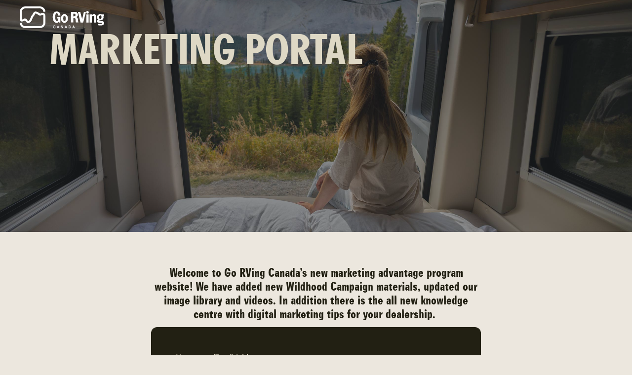

--- FILE ---
content_type: text/html; charset=UTF-8
request_url: https://marketing.gorving.ca/
body_size: 12290
content:
<!DOCTYPE html>

<html class="no-js" lang="en-US">

	<head>

		<meta charset="UTF-8">
		<meta name="viewport" content="width=device-width, initial-scale=1.0" >
		<link rel="shortcuticon" type="image/x-icon" href="https://marketing.gorving.ca/wp-content/themes/gorving-marketing/images/favicon.ico"/>
		<link rel="icon" type="image/png" sizes="16x16" href="https://marketing.gorving.ca/wp-content/themes/gorving-marketing/images/favicon-16x16.png">
		<link rel="icon" type="image/png" sizes="32x32" href="https://marketing.gorving.ca/wp-content/themes/gorving-marketing/images/favicon-32x32.png">
		<link rel="apple-touch-icon" sizes="180x180" href="https://marketing.gorving.ca/wp-content/themes/gorving-marketing/images/apple-touch-icon.png">
		<link rel="icon" type="image/vnd.microsoft.icon" sizes="150x150" href="https://marketing.gorving.ca/wp-content/themes/gorving-marketing/images/mstile-150x150.png">
		<link rel="icon" type="image/png" sizes="512x512" href="https://marketing.gorving.ca/wp-content/themes/gorving-marketing/images/android-chrome-512x512.png">
		<link rel="icon" type="image/png" sizes="192x192" href="https://marketing.gorving.ca/wp-content/themes/gorving-marketing/images/android-chrome-192x192.png">
		<meta name="viewport" content="width=device-width, initial-scale=1.0"/>
		<link rel="stylesheet" href="https://use.typekit.net/hzy8zii.css"/>

		<meta name='robots' content='noindex, nofollow' />
<link rel="alternate" hreflang="en" href="https://marketing.gorving.ca/" />
<link rel="alternate" hreflang="fr" href="https://marketing.gorving.ca/fr/" />
<link rel="alternate" hreflang="x-default" href="https://marketing.gorving.ca/" />

	<!-- This site is optimized with the Yoast SEO plugin v25.8 - https://yoast.com/wordpress/plugins/seo/ -->
	<title>Marketing Portal - Marketing</title>
	<meta name="description" content="Welcome to Go RVing Canada’s  new marketing advantage program website!" />
	<meta property="og:locale" content="en_US" />
	<meta property="og:type" content="website" />
	<meta property="og:title" content="Marketing Portal - Marketing" />
	<meta property="og:description" content="Welcome to Go RVing Canada’s  new marketing advantage program website!" />
	<meta property="og:url" content="https://marketing.gorving.ca/" />
	<meta property="og:site_name" content="Marketing" />
	<meta property="article:modified_time" content="2025-02-03T14:54:40+00:00" />
	<meta name="twitter:card" content="summary_large_image" />
	<script type="application/ld+json" class="yoast-schema-graph">{"@context":"https://schema.org","@graph":[{"@type":"WebPage","@id":"https://marketing.gorving.ca/","url":"https://marketing.gorving.ca/","name":"Marketing Portal - Marketing","isPartOf":{"@id":"https://marketing.gorving.ca/#website"},"datePublished":"2021-02-16T15:00:45+00:00","dateModified":"2025-02-03T14:54:40+00:00","description":"Welcome to Go RVing Canada’s  new marketing advantage program website!","breadcrumb":{"@id":"https://marketing.gorving.ca/#breadcrumb"},"inLanguage":"en-US","potentialAction":[{"@type":"ReadAction","target":["https://marketing.gorving.ca/"]}]},{"@type":"BreadcrumbList","@id":"https://marketing.gorving.ca/#breadcrumb","itemListElement":[{"@type":"ListItem","position":1,"name":"Home"}]},{"@type":"WebSite","@id":"https://marketing.gorving.ca/#website","url":"https://marketing.gorving.ca/","name":"Marketing","description":"Go RVing Marketing Site","potentialAction":[{"@type":"SearchAction","target":{"@type":"EntryPoint","urlTemplate":"https://marketing.gorving.ca/?s={search_term_string}"},"query-input":{"@type":"PropertyValueSpecification","valueRequired":true,"valueName":"search_term_string"}}],"inLanguage":"en-US"}]}</script>
	<!-- / Yoast SEO plugin. -->


<link rel="alternate" title="oEmbed (JSON)" type="application/json+oembed" href="https://marketing.gorving.ca/wp-json/oembed/1.0/embed?url=https%3A%2F%2Fmarketing.gorving.ca%2F" />
<link rel="alternate" title="oEmbed (XML)" type="text/xml+oembed" href="https://marketing.gorving.ca/wp-json/oembed/1.0/embed?url=https%3A%2F%2Fmarketing.gorving.ca%2F&#038;format=xml" />
<style id='wp-img-auto-sizes-contain-inline-css' type='text/css'>
img:is([sizes=auto i],[sizes^="auto," i]){contain-intrinsic-size:3000px 1500px}
/*# sourceURL=wp-img-auto-sizes-contain-inline-css */
</style>
<style id='wp-emoji-styles-inline-css' type='text/css'>

	img.wp-smiley, img.emoji {
		display: inline !important;
		border: none !important;
		box-shadow: none !important;
		height: 1em !important;
		width: 1em !important;
		margin: 0 0.07em !important;
		vertical-align: -0.1em !important;
		background: none !important;
		padding: 0 !important;
	}
/*# sourceURL=wp-emoji-styles-inline-css */
</style>
<link rel='stylesheet' id='wpml-legacy-horizontal-list-0-css' href='https://marketing.gorving.ca/wp-content/plugins/sitepress-multilingual-cms/templates/language-switchers/legacy-list-horizontal/style.min.css?ver=1' type='text/css' media='all' />
<style id='wpml-legacy-horizontal-list-0-inline-css' type='text/css'>
.wpml-ls-statics-footer a, .wpml-ls-statics-footer .wpml-ls-sub-menu a, .wpml-ls-statics-footer .wpml-ls-sub-menu a:link, .wpml-ls-statics-footer li:not(.wpml-ls-current-language) .wpml-ls-link, .wpml-ls-statics-footer li:not(.wpml-ls-current-language) .wpml-ls-link:link {color:#444444;background-color:#ffffff;}.wpml-ls-statics-footer .wpml-ls-sub-menu a:hover,.wpml-ls-statics-footer .wpml-ls-sub-menu a:focus, .wpml-ls-statics-footer .wpml-ls-sub-menu a:link:hover, .wpml-ls-statics-footer .wpml-ls-sub-menu a:link:focus {color:#000000;background-color:#eeeeee;}.wpml-ls-statics-footer .wpml-ls-current-language > a {color:#444444;background-color:#ffffff;}.wpml-ls-statics-footer .wpml-ls-current-language:hover>a, .wpml-ls-statics-footer .wpml-ls-current-language>a:focus {color:#000000;background-color:#eeeeee;}
/*# sourceURL=wpml-legacy-horizontal-list-0-inline-css */
</style>
<link rel='stylesheet' id='gorving-style-css' href='https://marketing.gorving.ca/wp-content/themes/gorving-marketing/style.css?ver=2.3' type='text/css' media='all' />
<link rel='stylesheet' id='slick-css-css' href='https://marketing.gorving.ca/wp-content/themes/gorving-marketing/css/slick.css?ver=1.0' type='text/css' media='all' />
<link rel='stylesheet' id='selectBox-css-css' href='https://marketing.gorving.ca/wp-content/themes/gorving-marketing/css/jquery.selectBox.css?ver=1.0' type='text/css' media='all' />
<link rel='stylesheet' id='magnific-css-css' href='https://marketing.gorving.ca/wp-content/themes/gorving-marketing/css/magnific-popup.css?ver=1.0' type='text/css' media='all' />
<link rel='stylesheet' id='uniform-css-css' href='https://marketing.gorving.ca/wp-content/themes/gorving-marketing/css/uniform.default.css?ver=1.0' type='text/css' media='all' />
<script type="text/javascript" id="wpml-cookie-js-extra">
/* <![CDATA[ */
var wpml_cookies = {"wp-wpml_current_language":{"value":"en","expires":1,"path":"/"}};
var wpml_cookies = {"wp-wpml_current_language":{"value":"en","expires":1,"path":"/"}};
//# sourceURL=wpml-cookie-js-extra
/* ]]> */
</script>
<script type="text/javascript" src="https://marketing.gorving.ca/wp-content/plugins/sitepress-multilingual-cms/res/js/cookies/language-cookie.js?ver=476000" id="wpml-cookie-js" defer="defer" data-wp-strategy="defer"></script>
<script type="text/javascript" src="https://marketing.gorving.ca/wp-includes/js/jquery/jquery.min.js?ver=3.7.1" id="jquery-core-js"></script>
<script type="text/javascript" src="https://marketing.gorving.ca/wp-includes/js/jquery/jquery-migrate.min.js?ver=3.4.1" id="jquery-migrate-js"></script>
<link rel="https://api.w.org/" href="https://marketing.gorving.ca/wp-json/" /><link rel="alternate" title="JSON" type="application/json" href="https://marketing.gorving.ca/wp-json/wp/v2/pages/7" /><link rel="EditURI" type="application/rsd+xml" title="RSD" href="https://marketing.gorving.ca/xmlrpc.php?rsd" />
<meta name="generator" content="WordPress 6.9" />
<link rel='shortlink' href='https://marketing.gorving.ca/' />
<meta name="generator" content="WPML ver:4.7.6 stt:1,4;" />
<link rel="icon" href="https://marketing.gorving.ca/wp-content/uploads/2025/01/cropped-favicon-96x96-1-32x32.webp" sizes="32x32" />
<link rel="icon" href="https://marketing.gorving.ca/wp-content/uploads/2025/01/cropped-favicon-96x96-1-192x192.webp" sizes="192x192" />
<link rel="apple-touch-icon" href="https://marketing.gorving.ca/wp-content/uploads/2025/01/cropped-favicon-96x96-1-180x180.webp" />
<meta name="msapplication-TileImage" content="https://marketing.gorving.ca/wp-content/uploads/2025/01/cropped-favicon-96x96-1-270x270.webp" />
		
		<!-- Global site tag (gtag.js) - Google Analytics -->
		<script async src="https://www.googletagmanager.com/gtag/js?id=G-63H2FKPHWB"></script>
		<script>
		  window.dataLayer = window.dataLayer || [];
		  function gtag(){dataLayer.push(arguments);}
		  gtag('js', new Date());
		  gtag('config', 'G-63H2FKPHWB');
		</script>
				
	<style id='global-styles-inline-css' type='text/css'>
:root{--wp--preset--aspect-ratio--square: 1;--wp--preset--aspect-ratio--4-3: 4/3;--wp--preset--aspect-ratio--3-4: 3/4;--wp--preset--aspect-ratio--3-2: 3/2;--wp--preset--aspect-ratio--2-3: 2/3;--wp--preset--aspect-ratio--16-9: 16/9;--wp--preset--aspect-ratio--9-16: 9/16;--wp--preset--color--black: #000000;--wp--preset--color--cyan-bluish-gray: #abb8c3;--wp--preset--color--white: #ffffff;--wp--preset--color--pale-pink: #f78da7;--wp--preset--color--vivid-red: #cf2e2e;--wp--preset--color--luminous-vivid-orange: #ff6900;--wp--preset--color--luminous-vivid-amber: #fcb900;--wp--preset--color--light-green-cyan: #7bdcb5;--wp--preset--color--vivid-green-cyan: #00d084;--wp--preset--color--pale-cyan-blue: #8ed1fc;--wp--preset--color--vivid-cyan-blue: #0693e3;--wp--preset--color--vivid-purple: #9b51e0;--wp--preset--gradient--vivid-cyan-blue-to-vivid-purple: linear-gradient(135deg,rgb(6,147,227) 0%,rgb(155,81,224) 100%);--wp--preset--gradient--light-green-cyan-to-vivid-green-cyan: linear-gradient(135deg,rgb(122,220,180) 0%,rgb(0,208,130) 100%);--wp--preset--gradient--luminous-vivid-amber-to-luminous-vivid-orange: linear-gradient(135deg,rgb(252,185,0) 0%,rgb(255,105,0) 100%);--wp--preset--gradient--luminous-vivid-orange-to-vivid-red: linear-gradient(135deg,rgb(255,105,0) 0%,rgb(207,46,46) 100%);--wp--preset--gradient--very-light-gray-to-cyan-bluish-gray: linear-gradient(135deg,rgb(238,238,238) 0%,rgb(169,184,195) 100%);--wp--preset--gradient--cool-to-warm-spectrum: linear-gradient(135deg,rgb(74,234,220) 0%,rgb(151,120,209) 20%,rgb(207,42,186) 40%,rgb(238,44,130) 60%,rgb(251,105,98) 80%,rgb(254,248,76) 100%);--wp--preset--gradient--blush-light-purple: linear-gradient(135deg,rgb(255,206,236) 0%,rgb(152,150,240) 100%);--wp--preset--gradient--blush-bordeaux: linear-gradient(135deg,rgb(254,205,165) 0%,rgb(254,45,45) 50%,rgb(107,0,62) 100%);--wp--preset--gradient--luminous-dusk: linear-gradient(135deg,rgb(255,203,112) 0%,rgb(199,81,192) 50%,rgb(65,88,208) 100%);--wp--preset--gradient--pale-ocean: linear-gradient(135deg,rgb(255,245,203) 0%,rgb(182,227,212) 50%,rgb(51,167,181) 100%);--wp--preset--gradient--electric-grass: linear-gradient(135deg,rgb(202,248,128) 0%,rgb(113,206,126) 100%);--wp--preset--gradient--midnight: linear-gradient(135deg,rgb(2,3,129) 0%,rgb(40,116,252) 100%);--wp--preset--font-size--small: 13px;--wp--preset--font-size--medium: 20px;--wp--preset--font-size--large: 36px;--wp--preset--font-size--x-large: 42px;--wp--preset--spacing--20: 0.44rem;--wp--preset--spacing--30: 0.67rem;--wp--preset--spacing--40: 1rem;--wp--preset--spacing--50: 1.5rem;--wp--preset--spacing--60: 2.25rem;--wp--preset--spacing--70: 3.38rem;--wp--preset--spacing--80: 5.06rem;--wp--preset--shadow--natural: 6px 6px 9px rgba(0, 0, 0, 0.2);--wp--preset--shadow--deep: 12px 12px 50px rgba(0, 0, 0, 0.4);--wp--preset--shadow--sharp: 6px 6px 0px rgba(0, 0, 0, 0.2);--wp--preset--shadow--outlined: 6px 6px 0px -3px rgb(255, 255, 255), 6px 6px rgb(0, 0, 0);--wp--preset--shadow--crisp: 6px 6px 0px rgb(0, 0, 0);}:where(.is-layout-flex){gap: 0.5em;}:where(.is-layout-grid){gap: 0.5em;}body .is-layout-flex{display: flex;}.is-layout-flex{flex-wrap: wrap;align-items: center;}.is-layout-flex > :is(*, div){margin: 0;}body .is-layout-grid{display: grid;}.is-layout-grid > :is(*, div){margin: 0;}:where(.wp-block-columns.is-layout-flex){gap: 2em;}:where(.wp-block-columns.is-layout-grid){gap: 2em;}:where(.wp-block-post-template.is-layout-flex){gap: 1.25em;}:where(.wp-block-post-template.is-layout-grid){gap: 1.25em;}.has-black-color{color: var(--wp--preset--color--black) !important;}.has-cyan-bluish-gray-color{color: var(--wp--preset--color--cyan-bluish-gray) !important;}.has-white-color{color: var(--wp--preset--color--white) !important;}.has-pale-pink-color{color: var(--wp--preset--color--pale-pink) !important;}.has-vivid-red-color{color: var(--wp--preset--color--vivid-red) !important;}.has-luminous-vivid-orange-color{color: var(--wp--preset--color--luminous-vivid-orange) !important;}.has-luminous-vivid-amber-color{color: var(--wp--preset--color--luminous-vivid-amber) !important;}.has-light-green-cyan-color{color: var(--wp--preset--color--light-green-cyan) !important;}.has-vivid-green-cyan-color{color: var(--wp--preset--color--vivid-green-cyan) !important;}.has-pale-cyan-blue-color{color: var(--wp--preset--color--pale-cyan-blue) !important;}.has-vivid-cyan-blue-color{color: var(--wp--preset--color--vivid-cyan-blue) !important;}.has-vivid-purple-color{color: var(--wp--preset--color--vivid-purple) !important;}.has-black-background-color{background-color: var(--wp--preset--color--black) !important;}.has-cyan-bluish-gray-background-color{background-color: var(--wp--preset--color--cyan-bluish-gray) !important;}.has-white-background-color{background-color: var(--wp--preset--color--white) !important;}.has-pale-pink-background-color{background-color: var(--wp--preset--color--pale-pink) !important;}.has-vivid-red-background-color{background-color: var(--wp--preset--color--vivid-red) !important;}.has-luminous-vivid-orange-background-color{background-color: var(--wp--preset--color--luminous-vivid-orange) !important;}.has-luminous-vivid-amber-background-color{background-color: var(--wp--preset--color--luminous-vivid-amber) !important;}.has-light-green-cyan-background-color{background-color: var(--wp--preset--color--light-green-cyan) !important;}.has-vivid-green-cyan-background-color{background-color: var(--wp--preset--color--vivid-green-cyan) !important;}.has-pale-cyan-blue-background-color{background-color: var(--wp--preset--color--pale-cyan-blue) !important;}.has-vivid-cyan-blue-background-color{background-color: var(--wp--preset--color--vivid-cyan-blue) !important;}.has-vivid-purple-background-color{background-color: var(--wp--preset--color--vivid-purple) !important;}.has-black-border-color{border-color: var(--wp--preset--color--black) !important;}.has-cyan-bluish-gray-border-color{border-color: var(--wp--preset--color--cyan-bluish-gray) !important;}.has-white-border-color{border-color: var(--wp--preset--color--white) !important;}.has-pale-pink-border-color{border-color: var(--wp--preset--color--pale-pink) !important;}.has-vivid-red-border-color{border-color: var(--wp--preset--color--vivid-red) !important;}.has-luminous-vivid-orange-border-color{border-color: var(--wp--preset--color--luminous-vivid-orange) !important;}.has-luminous-vivid-amber-border-color{border-color: var(--wp--preset--color--luminous-vivid-amber) !important;}.has-light-green-cyan-border-color{border-color: var(--wp--preset--color--light-green-cyan) !important;}.has-vivid-green-cyan-border-color{border-color: var(--wp--preset--color--vivid-green-cyan) !important;}.has-pale-cyan-blue-border-color{border-color: var(--wp--preset--color--pale-cyan-blue) !important;}.has-vivid-cyan-blue-border-color{border-color: var(--wp--preset--color--vivid-cyan-blue) !important;}.has-vivid-purple-border-color{border-color: var(--wp--preset--color--vivid-purple) !important;}.has-vivid-cyan-blue-to-vivid-purple-gradient-background{background: var(--wp--preset--gradient--vivid-cyan-blue-to-vivid-purple) !important;}.has-light-green-cyan-to-vivid-green-cyan-gradient-background{background: var(--wp--preset--gradient--light-green-cyan-to-vivid-green-cyan) !important;}.has-luminous-vivid-amber-to-luminous-vivid-orange-gradient-background{background: var(--wp--preset--gradient--luminous-vivid-amber-to-luminous-vivid-orange) !important;}.has-luminous-vivid-orange-to-vivid-red-gradient-background{background: var(--wp--preset--gradient--luminous-vivid-orange-to-vivid-red) !important;}.has-very-light-gray-to-cyan-bluish-gray-gradient-background{background: var(--wp--preset--gradient--very-light-gray-to-cyan-bluish-gray) !important;}.has-cool-to-warm-spectrum-gradient-background{background: var(--wp--preset--gradient--cool-to-warm-spectrum) !important;}.has-blush-light-purple-gradient-background{background: var(--wp--preset--gradient--blush-light-purple) !important;}.has-blush-bordeaux-gradient-background{background: var(--wp--preset--gradient--blush-bordeaux) !important;}.has-luminous-dusk-gradient-background{background: var(--wp--preset--gradient--luminous-dusk) !important;}.has-pale-ocean-gradient-background{background: var(--wp--preset--gradient--pale-ocean) !important;}.has-electric-grass-gradient-background{background: var(--wp--preset--gradient--electric-grass) !important;}.has-midnight-gradient-background{background: var(--wp--preset--gradient--midnight) !important;}.has-small-font-size{font-size: var(--wp--preset--font-size--small) !important;}.has-medium-font-size{font-size: var(--wp--preset--font-size--medium) !important;}.has-large-font-size{font-size: var(--wp--preset--font-size--large) !important;}.has-x-large-font-size{font-size: var(--wp--preset--font-size--x-large) !important;}
/*# sourceURL=global-styles-inline-css */
</style>
<link rel='stylesheet' id='gform_basic-css' href='https://marketing.gorving.ca/wp-content/plugins/gravityforms/assets/css/dist/basic.min.css?ver=2.9.17.1' type='text/css' media='all' />
<link rel='stylesheet' id='gform_theme_components-css' href='https://marketing.gorving.ca/wp-content/plugins/gravityforms/assets/css/dist/theme-components.min.css?ver=2.9.17.1' type='text/css' media='all' />
<link rel='stylesheet' id='gform_theme-css' href='https://marketing.gorving.ca/wp-content/plugins/gravityforms/assets/css/dist/theme.min.css?ver=2.9.17.1' type='text/css' media='all' />
</head>

<body class="home wp-singular page-template-default page page-id-7 wp-theme-gorving-marketing site-id-1">

<header id="main_header" class="main_header">
<div class="container">
<div class="header flex">
	<div class="logo">
		<span class="logo-default"><a href="https://marketing.gorving.ca"><img src="https://marketing.gorving.ca/wp-content/uploads/2021/03/logo-default.svg" alt=""/></a></span>
				<span class="logo-white"><a href="https://marketing.gorving.ca"><img src="https://marketing.gorving.ca/wp-content/uploads/2021/03/logo-white.svg" alt=""/></a></span>
			</div>
	<!--<div class="mobile_user_login">
			</div>-->
	<div class="mobile-menu-btn flex flex-center">
		<a href="javascript:void();" class="menu_icon">
			<span class="line line1"></span>
			<span class="line line2"></span>
			<span class="line line3"></span>
		</a>
	</div>
	<div class="header_right">
		<!-- <div class="languages flex">
					</div> -->
		<div class="header_inline flex">
			<div class="header_inline_btns flex flex-center">
				<div class="user_search">
					<a href="javascript:void(0);" class="search_icon"></a>
				</div>
				<!--<div class="user_login">
									</div>-->
				<div class="find-dealer">
									</div>
			</div>
						<div class="mobile-btn-srch">
				<form class="mobile-search" onsubmit="return false">
					<input type="text" name="s" placeholder="What can we help you find?" id="search_name1" autocomplete="off"/>
					<input type="submit" name="" value="submit" id="search_menu1" />
				</form>
				<div id="ajax-load-more-search1" class="more load_more">
									<ul class="listing blog_list" id="blog_list" data-path="https://marketing.gorving.ca/wp-content/themes/gorving-marketing" data-post-type="any" data-searchblog="con" data-display-posts="6" data-button-text="Load More" data-postsCount="6"></ul>
				</div>
				<div class="mobile-link-btns flex">
														</div>
			</div>
		</div>
	</div>
</div>
</div>
</header>
<!-- search overlay starts here -->
<span id="blog_id_to_search" style="display: none">1</span>
<div class="search-overlay">
<div class="search-overlay-wrap">
	<div class="container md">
		<div class="hover-search-main">
			<a href="javascript:vod(0);" class="close_icon" onclick='window.location.reload(true);'><span class="line line1"></span><span class="line line2"></span></a>
			<div class="search-more-tips flex">
				<form class="search-form" onsubmit="return false">
					<input type="text" name="s" id="search_name" placeholder="What can we help you find?" autocomplete="off" />
					<input type="submit" name="" value="submit" id="search_menu" />
				</form>
				<div class="more-tips-btn">
					<a href="" class="button">MORE TIPS</a>
				</div>
			</div>
			<div id="ajax-load-more-search" class="more load_more">
								<ul class="listing blog_list" id="blog_list" data-path="https://marketing.gorving.ca/wp-content/themes/gorving-marketing" data-post-type="any" data-searchblog="con" data-display-posts="6" data-button-text="Load More" data-postsCount="6"></ul>
				</div>
			</div>
	</div>
</div>
</div>
<!-- search overlay ends here -->
<div class="site-cover-main"><!-- site-cover-main starts here -->
	<section class="default-banner-section pos_relative ">
					<div class="default-banner-bg">
				<img src="https://marketing.gorving.ca/wp-content/uploads/2025/02/digital-nomad-camper.jpg" alt="" class="desktop">
				<img src="https://marketing.gorving.ca/wp-content/uploads/2025/02/digital-nomad-camper.jpg" alt="" class="tablet">
				<img src="https://marketing.gorving.ca/wp-content/uploads/2025/02/digital-nomad-camper.jpg" alt="" class="mobile">
				<div class="default-overlay"></div>
			</div>
				<div class="container default-container flex flex-vcenter">
			<div class="default-banner-main">
							<div class="default-banner-text">
								    													<h1>Marketing Portal</h1>
																					</div>
						</div>
		</div>
	</section>












<section class="optional-landing-page-section">
<div class="container">
	<div class="optional-landing-main">
				<div class="optional-title-wrap aligncenter pos_relative">
										<h4><span style="font-weight: 400;">Welcome to Go RVing Canada’s new marketing advantage program website! We have added new Wildhood Campaign materials, updated our image library and videos. In addition there is the all new knowledge centre with digital marketing tips for your dealership.  </span></h4>
<div class='gf_browser_chrome gform_wrapper gf_login_form gravity-theme' id='gform_wrapper_0'><form method='post' id='gform_0'><input type='hidden' name='login_redirect' value='/marketing-materials/' /><div class='gform_body'><div id='gform_fields_login' class='gform_fields top_label'><div id="field_0_1" class="gfield gfield--type-text gfield_contains_required field_sublabel_below gfield--no-description field_description_below field_validation_below gfield_visibility_visible"  ><label class='gfield_label gform-field-label' for='input_1'>Username/Email Address<span class="gfield_required"><span class="gfield_required gfield_required_text">(Required)</span></span></label><div class='ginput_container ginput_container_text'><input name='input_1' id='input_1' type='text' value='' class=''     aria-required="true" aria-invalid="false"   /></div></div><div id="field_0_2" class="gfield gfield--type-text gfield_contains_required field_sublabel_below gfield--no-description field_description_below field_validation_below gfield_visibility_visible"  ><label class='gfield_label gform-field-label' for='input_2'>Password<span class="gfield_required"><span class="gfield_required gfield_required_text">(Required)</span></span></label><div class='ginput_container ginput_container_text'><input name='input_2' id='input_2' type='password' value='' class=''     aria-required="true" aria-invalid="false"   /></div></div><div id="field_0_3" class="gfield gfield--type-remember_me field_sublabel_below gfield--no-description field_description_below hidden_label field_validation_below gfield_visibility_visible"  ><label class='gfield_label gform-field-label screen-reader-text gfield_label_before_complex' ></label><div class='ginput_container ginput_container_checkbox'><div class='gfield_checkbox' id='input_3'><div class='gchoice gchoice_3'>
						<input class='gfield-choice-input' name='input_3.1' type='checkbox'  value='1'  id='choice_3'   />
						<label for='choice_3' id='label_3'>Remember Me</label>
					</div></div></div></div></div></div>
        <div class='gform_footer top_label'> <input type='submit' id='gform_submit_button_0' class='gform_button button' onclick='gform.submission.handleButtonClick(this);' data-submission-type='submit' value='Login'  /> 
            <input type='hidden' class='gform_hidden' name='gform_submission_method' data-js='gform_submission_method_0' value='postback' />
            <input type='hidden' class='gform_hidden' name='gform_theme' data-js='gform_theme_0' id='gform_theme_0' value='' />
            <input type='hidden' class='gform_hidden' name='gform_style_settings' data-js='gform_style_settings_0' id='gform_style_settings_0' value='' />
            <input type='hidden' class='gform_hidden' name='is_submit_0' value='1' />
            <input type='hidden' class='gform_hidden' name='gform_submit' value='0' />
            
            <input type='hidden' class='gform_hidden' name='gform_unique_id' value='' />
            <input type='hidden' class='gform_hidden' name='state_0' value='WyJbXSIsImIyZTc1ZGU2NjY0Y2RiNmJjZmMyNTIzN2FlMGI1OTQ3Il0=' />
            <input type='hidden' autocomplete='off' class='gform_hidden' name='gform_target_page_number_0' id='gform_target_page_number_0' value='0' />
            <input type='hidden' autocomplete='off' class='gform_hidden' name='gform_source_page_number_0' id='gform_source_page_number_0' value='1' />
            <input type='hidden' name='gform_field_values' value='' />
            
        </div></form></div><nav class="gf_login_links"><a href="https://marketing.gorving.ca/wp-login.php?action=lostpassword" title="Forgot Password">Forgot Password</a><br /></nav>
<p>&nbsp;</p>
							<a href="/join-the-program/" class="button">Register</a>
						</div>
		</div>
			</div>
</div>
</section>



<section class="general-default-article-section">
<div class="container small">
	<div class="general-default-article">
		<p>If this is your first time visiting our new site, you must first sign up and reset  your password.</p>
<p>If you have forgotten your password, please click the &#8220;forgot password&#8221; link and enter your email address.</p>
<p>You will then be sent a link to update your password. Please allow up to 30 minutes to receive the email. Make sure that you check your spam filters if you do not immediately receive the email to reset your password.</p>
	</div>
		 	        </div>


</section>












<div id="matchmaker" class="mfp-hide white-popup-block">
<form method="POST" id="rv_comparison" method="post" action="">
<div class="find-my-trip-overlay">
<a href="javascript:vod(0);" class="close_icon popup-modal-dismiss"><span class="line line1"></span><span class="line line2"></span></a>
<div class="container">
	<div class="find-my-trip-main">
		<div class="find-my-trip-text aligncenter">
			<h4>Find your RV match</h4>
			<p>Tell us about who you are and how you like to travel and we will match you to the perfect RV.</p>
			<div class="ovals-form flex flex-center radio_buttons">				
				<input type="radio" name="" value="radio1" id="radio1">
				<input type="radio" name="" value="radio2" id="radio2">
				<input type="radio" name="" value="radio3" id="radio3">
				<input type="radio" name="" value="radio4" id="radio4">
				<input type="radio" name="" value="radio5" id="radio5">
				<input type="radio" name="" value="radio6" id="radio6">
				<input type="radio" name="" value="radio7" id="radio7">
				<input type="radio" name="" value="radio8" id="radio8">
			</div>
		</div>
		<div class="find-trip-dropdown" id="step1" style="display: none;">
			<div class="find-trip-dropdown-main">
				<div class="find-trip-wrap">
					<h3>I AM</h3>
					<div class="find-trip-select">
						<select name="rvs_detail_main_feature_about_you">
						    <option value="An adventurer">An adventurer</option>
							<option value="An outdoor enthusiast">An outdoor enthusiast</option>
							<option value="A foodie">A foodie</option>
							<option value="A water baby">A water baby</option>
							<option value="A fitness lover">A fitness lover</option>
							<option value="A workaholic">A workaholic</option>
						</select>
					</div>
				</div>
			</div>
		</div>

		<div class="find-trip-dropdown" id="step2" style="display: none;">
			<div class="find-trip-dropdown-main">
				<div class="find-trip-wrap">
					<h3>I want to</h3>
					<div class="find-trip-select">
						<select name="rvs_detail_main_feature_how_to_travel">
							<option value="Go on a weekend trip">Go on a weekend trip</option>
							<option value="Go on a multi-week trip">Go on a multi-week trip</option>
							<option value="RV all season">RV all season</option>
							<option value="Take an extended road trip">Take an extended road trip</option>
							<option value="Stay in one spot for the summer">Stay in one spot for the summer</option>
						</select>
					</div>
				</div>
			</div>
		</div>
		<div class="find-trip-dropdown" id="step3" style="display: none;">
			<div class="find-trip-dropdown-main">
				<div class="find-trip-wrap">
					<h3>I prefer to travel</h3>
					<div class="find-trip-select">
						<select name="rvs_detail_main_feature_kind_of_travel" id="kind_of_travel_select">
							<option value="Solo">Solo</option>
							<option value="As a couple">As a couple</option>
							<option value="With my family">With my family</option>
							<option value="With my friends">With my friends</option>
							<option value="With a large group">With a large group</option>
						</select>
					</div>
				</div>
			</div>
		</div>
		<div class="find-trip-dropdown" id="step4" style="display: none;">
			<div class="find-trip-dropdown-main">
				<div class="find-trip-wrap">
					<h3>The RV needs to sleep</h3>
					<div class="find-trip-select">
						<select name="rvs_detail_main_feature_sleeps" id="feature_sleeps_select">
							<option value="1">1</option>
							<option value="2">2 PEOPLE</option>
							<option value="3">3 PEOPLE</option>
							<option value="4">4 PEOPLE</option>
							<option value="5">5 PEOPLE</option>
							<option value="6">6 PEOPLE</option>
							<option value="7">7 PEOPLE</option>
							<option value="8">8 PEOPLE</option>
							<option value="9">9 PEOPLE</option>
							<option value="10">10 PEOPLE</option>
						</select>
					</div>
				</div>
			</div>
		</div>

		<div class="enjoy-outdoor-lists flex" id="step5" style="display: none;">
			<div class="enjoy-outdoor-list-wrap">
			<div class="enjoy-outdoor-list">
				<h3>I want to</h3>
				<div class="outdoor-activities-lists">
				<label>
					<div class="outdoor-activities-list">
						<div class="outdoor-activities-radio tow_select">
							<input type="radio" class="radiotow" name="rvs_detail_main_feature_vehicle_type" value="Tow">
							<span class="icon-circle">
								<img class="active" src="https://marketing.gorving.ca/wp-content/themes/gorving-marketing/images/tow-the-rv-icon-black.png" width="60" height="64">
								<img class="inactive"  src="https://marketing.gorving.ca/wp-content/themes/gorving-marketing/images/tow-the-rv-icon.png">
							</span>
						</div>
						<span class="label_text">Tow</span>
					</div>
				</label>
				<label>
					<div class="outdoor-activities-list">
						<div class="outdoor-activities-radio drive_select">
							<input type="radio" name="rvs_detail_main_feature_vehicle_type" value="Drive">
							<span class="icon-circle">
								<img class="active" src="https://marketing.gorving.ca/wp-content/themes/gorving-marketing/images/drive-the-rv-icon.png" width="60" height="64">
								<img class="inactive"  src="https://marketing.gorving.ca/wp-content/themes/gorving-marketing/images/drive-the-rv-icon-white.png">
							</span>
						</div>
						<span class="label_text">Drive</span>
					</div>
				</label>
				</div>
			</div>
		</div>
		</div>

		<div class="find-trip-dropdown tow_sel" id="step6" style="display: none;">
			<div class="find-trip-dropdown-main">
				<div class="find-trip-wrap">
					<h3>I'll Tow the RV With</h3>
					<div class="find-trip-select">
						<select name="rvs_detail_main_feature_vehicle_type_tow">
							<option value="Full-size pickup">Full-size pickup</option>
							<option value="Light-duty truck">Light-duty truck</option>
							<option value="SUV">SUV</option>
							<option value="Family Sedan/Minivan">Family Sedan/Minivan</option>
						</select>
					</div>
				</div>
			</div>
		</div>

	<div class="enjoy-outdoor-lists flex want_sel" id="step7" style="display: none;">
			<div class="enjoy-outdoor-list-wrap">
			<div class="enjoy-outdoor-list">
				<h3>My ideal comfort level</h3>
				<div class="outdoor-activities-lists">
					<div class="outdoor-activities-list">
						<div class="outdoor-activities-radio">
							<input type="checkbox" name="rvs_detail_main_feature_comfort_levels[]" value="Just the basics">
							<span class="icon-circle">
								<img class="active" src="https://marketing.gorving.ca/wp-content/themes/gorving-marketing/images/Food-&-Drink.png" width="67" height="70">
								<img class="inactive"  src="https://marketing.gorving.ca/wp-content/themes/gorving-marketing/images/Food-&-Drink-white.png">
							</span>
						</div>
						<span class="label_text">Just the basics</span>
					</div>
					<div class="outdoor-activities-list">
						<div class="outdoor-activities-radio">
							<input type="checkbox" name="rvs_detail_main_feature_comfort_levels[]" value="A bit of luxury">
							<span class="icon-circle">
								<img class="active" src="https://marketing.gorving.ca/wp-content/themes/gorving-marketing/images/a-bathroom-icon.png" width="67" height="70">
								<img class="inactive"  src="https://marketing.gorving.ca/wp-content/themes/gorving-marketing/images/a-bathroom-icon-white.png">
							</span>
						</div>
						<span class="label_text">A bit of luxury</span>
					</div>
					<div class="outdoor-activities-list">
						<div class="outdoor-activities-radio">
							<input type="checkbox" name="rvs_detail_main_feature_comfort_levels[]" value="I’m fancy, I know it">
							<span class="icon-circle">
								<img class="active" src="https://marketing.gorving.ca/wp-content/themes/gorving-marketing/images/storage-icon-black.png" width="67" height="70">
								<img class="inactive"  src="https://marketing.gorving.ca/wp-content/themes/gorving-marketing/images/storage-icon.png">
							</span>
						</div>
						<span class="label_text">I’m fancy, I know it</span>
					</div>
				</div>
			</div>
		</div>
		</div>

		<div class="enjoy-outdoor-lists flex want_sel" id="step8" style="display: none;">
			<div class="enjoy-outdoor-list-wrap">
			<div class="enjoy-outdoor-list">
				<h3>I WANT</h3>
				<div class="outdoor-activities-lists">
					<div class="outdoor-activities-list">
						<div class="outdoor-activities-radio">
							<input type="checkbox" name="rvs_detail_main_feature_select[]" value="Kitchen">
							<span class="icon-circle">
								<img class="active" src="https://marketing.gorving.ca/wp-content/themes/gorving-marketing/images/Food-&-Drink.png" width="51" height="50">
								<img class="inactive"  src="https://marketing.gorving.ca/wp-content/themes/gorving-marketing/images/Food-&-Drink-white.png">
							</span>
						</div>
						<span class="label_text">A kitchen</span>
					</div>
					<div class="outdoor-activities-list">
						<div class="outdoor-activities-radio">
							<input type="checkbox" name="rvs_detail_main_feature_select[]" value="Bathroom">
							<span class="icon-circle">
								<img class="active" src="https://marketing.gorving.ca/wp-content/themes/gorving-marketing/images/a-bathroom-icon.png" width="51" height="50">
								<img class="inactive"  src="https://marketing.gorving.ca/wp-content/themes/gorving-marketing/images/a-bathroom-icon-white.png">
							</span>
						</div>
						<span class="label_text">A bathroom</span>
					</div>
					<div class="outdoor-activities-list">
						<div class="outdoor-activities-radio">
							<input type="checkbox" name="rvs_detail_main_feature_select[]" value="Lots of storage">
							<span class="icon-circle">
								<img class="active" src="https://marketing.gorving.ca/wp-content/themes/gorving-marketing/images/storage-icon-black.png" width="51" height="50">
								<img class="inactive"  src="https://marketing.gorving.ca/wp-content/themes/gorving-marketing/images/storage-icon.png">
							</span>
						</div>
						<span class="label_text">Lots of storage</span>
					</div>
					<div class="outdoor-activities-list">
						<div class="outdoor-activities-radio">
							<input type="checkbox" name="rvs_detail_main_feature_select[]" value="Large living space">
							<span class="icon-circle">
								<img class="active" src="https://marketing.gorving.ca/wp-content/themes/gorving-marketing/images/luxury.png" width="51" height="50">
								<img class="inactive"  src="https://marketing.gorving.ca/wp-content/themes/gorving-marketing/images/luxury-white.png">
							</span>
						</div>
						<span class="label_text">Large living space</span>
					</div>
					<div class="outdoor-activities-list">
						<div class="outdoor-activities-radio">
							<input type="checkbox" name="rvs_detail_main_feature_select[]" value="Loft sleeping">
							<span class="icon-circle">
								<img class="active" src="https://marketing.gorving.ca/wp-content/themes/gorving-marketing/images/sleeping-lofts-icon.png" width="51" height="50">
								<img class="inactive"  src="https://marketing.gorving.ca/wp-content/themes/gorving-marketing/images/sleeping-lofts-icon-white.png">
							</span>
						</div>
						<span class="label_text">Loft sleeping</span>
					</div>
					<div class="outdoor-activities-list">
						<div class="outdoor-activities-radio">
							<input type="checkbox" name="rvs_detail_main_feature_select[]" value="Lightweight">
							<span class="icon-circle">
								<img class="active" src="https://marketing.gorving.ca/wp-content/themes/gorving-marketing/images/light-weight-icon.png" width="51" height="50">
								<img class="inactive"  src="https://marketing.gorving.ca/wp-content/themes/gorving-marketing/images/light-weight-icon-white.png">
							</span>
						</div>
						<span class="label_text">Lightweight</span>
					</div>
					<div class="outdoor-activities-list">
						<div class="outdoor-activities-radio">
							<input type="checkbox" name="rvs_detail_main_feature_select[]" value="Off-road">
							<span class="icon-circle">
								<img class="active" src="https://marketing.gorving.ca/wp-content/themes/gorving-marketing/images/off-road-icon.png" width="51" height="50">
								<img class="inactive"  src="https://marketing.gorving.ca/wp-content/themes/gorving-marketing/images/off-road-icon-white.png">
							</span>
						</div>
						<span class="label_text">Off-road</span>
					</div>
				</div>
			</div>
		</div>
		</div>
		<div class="find-trip-btns flex flex-center">
			<a href="javascript:void(0);" id="previousStep" class="button btn-arrow btn-prev">Previous</a>
			<a href="javascript:void(0);" id="nextStep" class="button btn-arrow btn-next">Next</a>
			<input type="submit" name="rv_tool_submit" id="finishStep" class="button btn-arrow btn-next" value="Finish">
		</div>
	</div>
</div>
</div>
</form>
	</div>

<div class="find-my-trip-overlay mfp-hide white-popup-block" id="plan-my-trip">
<form method="POST" id="rv_comparison_trip" action="">
<a href="javascript:vod(0);" class="close_icon popup-modal-dismiss"><span class="line line1"></span><span class="line line2"></span></a>
<div class="container">
	<div class="find-my-trip-main">
		<div class="find-my-trip-text aligncenter">
					<p></p>
			<div class="ovals-form flex flex-center Tradio_buttons">
				<input type="radio" name="" value="radio1" id="Tradio1">
				<input type="radio" name="" value="radio2" id="Tradio2">
				<input type="radio" name="" value="radio3" id="Tradio3">
				<input type="radio" name="" value="radio4" id="Tradio4">
			</div>
		</div>
	
					<div class="find-trip-btns flex flex-center">
			<a href="#" id="previousStepTrip" class="button btn-arrow btn-prev"></a>
			<a href="#" id="nextStepTrip" class="button btn-arrow btn-next"></a>
			<input type="submit" name="my_trip_submit" id="finishStepTrip" class="button btn-arrow btn-next" value="">
		</div>
	</div>
</div>
</form>
</div>



<div class="copyrights_bg">
<div class="container">
	<div class="copyrights_main flex flex-vcenter">
		<!-- <div class="languages">
					</div>  -->
		<div class="copyrights">
			<div class="copyright_text">
				<p>© Copyright GoRVing Canada 2026. All rights reserved.</p>
			</div>
				
		</div>
	</div>
</div>
</div>
</footer>

<script>
jQuery(document).ready(function($){
	
	//jQuery('.search-result-section').hide();
	jQuery(document).ajaxComplete(function(){
		//jQuery('.search-result-section').show();
	  var nStores = jQuery("#total-stores li").length;
	    jQuery('#tstore_count').html(nStores);
	   		jQuery("input#wpsl-search-btn").on("click", function(){
		    jQuery('html, body').animate({
		    	scrollTop: jQuery(".search-result-list").offset().top - 122
		    }, 2000);
		});
	});

	jQuery(".view-btn").on("click", function(e){
		e.preventDefault();
		jQuery(this).addClass("active");
		jQuery(this).siblings().removeClass("active");
	});
	jQuery("#list-view").on("click", function(e){
		e.preventDefault();
		jQuery(".wpsl-gmap-canvas").hide();
		//jQuery(".search-result-list").addClass('full_width');
	});
	jQuery("#map-view").on("click", function(e){
		e.preventDefault();
		jQuery(".wpsl-gmap-canvas").show();
		//jQuery(".search-result-list").removeClass('full_width');
	});
});
</script>
		<script type="speculationrules">
{"prefetch":[{"source":"document","where":{"and":[{"href_matches":"/*"},{"not":{"href_matches":["/wp-*.php","/wp-admin/*","/wp-content/uploads/*","/wp-content/*","/wp-content/plugins/*","/wp-content/themes/gorving-marketing/*","/*\\?(.+)"]}},{"not":{"selector_matches":"a[rel~=\"nofollow\"]"}},{"not":{"selector_matches":".no-prefetch, .no-prefetch a"}}]},"eagerness":"conservative"}]}
</script>

<div class="wpml-ls-statics-footer wpml-ls wpml-ls-legacy-list-horizontal">
	<ul><li class="wpml-ls-slot-footer wpml-ls-item wpml-ls-item-en wpml-ls-current-language wpml-ls-first-item wpml-ls-item-legacy-list-horizontal">
				<a href="https://marketing.gorving.ca/" class="wpml-ls-link">
                                                        <img
            class="wpml-ls-flag"
            src="https://marketing.gorving.ca/wp-content/plugins/sitepress-multilingual-cms/res/flags/en.svg"
            alt=""
            width=18
            height=12
    /><span class="wpml-ls-native">English</span></a>
			</li><li class="wpml-ls-slot-footer wpml-ls-item wpml-ls-item-fr wpml-ls-last-item wpml-ls-item-legacy-list-horizontal">
				<a href="https://marketing.gorving.ca/fr/" class="wpml-ls-link">
                                                        <img
            class="wpml-ls-flag"
            src="https://marketing.gorving.ca/wp-content/plugins/sitepress-multilingual-cms/res/flags/fr.svg"
            alt=""
            width=18
            height=12
    /><span class="wpml-ls-native" lang="fr">Français</span><span class="wpml-ls-display"><span class="wpml-ls-bracket"> (</span>French<span class="wpml-ls-bracket">)</span></span></a>
			</li></ul>
</div>
<script type="text/javascript" src="https://marketing.gorving.ca/wp-content/themes/gorving-marketing/js/load-more-search.js?ver=1.0" id="load-more-search-whole-js"></script>
<script type="text/javascript" src="https://marketing.gorving.ca/wp-content/themes/gorving-marketing/js/slick.min.js?ver=1.0" id="jquery-slick-js"></script>
<script type="text/javascript" src="https://marketing.gorving.ca/wp-content/themes/gorving-marketing/js/jquery.selectBox.js?ver=1.0" id="selectBox-js"></script>
<script type="text/javascript" src="https://marketing.gorving.ca/wp-content/themes/gorving-marketing/js/custom-selectbox.js?ver=1.0" id="custom-selectBox-js"></script>
<script type="text/javascript" src="https://marketing.gorving.ca/wp-content/themes/gorving-marketing/js/jquery.magnific-popup.js?ver=20160813" id="magnific-js-js"></script>
<script type="text/javascript" src="https://marketing.gorving.ca/wp-content/themes/gorving-marketing/js/custom-script.js?ver=1.0" id="jquery-custom-script-js"></script>
<script type="text/javascript" src="https://marketing.gorving.ca/wp-content/themes/gorving-marketing/js/comparison-modal.js?ver=1.0" id="comparison-modal-js"></script>
<script type="text/javascript" src="https://marketing.gorving.ca/wp-content/themes/gorving-marketing/js/trip-modal.js?ver=1.0" id="trip-modal-js"></script>
<script type="text/javascript" src="https://marketing.gorving.ca/wp-content/themes/gorving-marketing/js/jquery.uniform.js?ver=1.0" id="uniformjs-js"></script>
<script type="text/javascript" src="https://marketing.gorving.ca/wp-content/themes/gorving-marketing/js/retina.js?ver=1.0" id="retina-js"></script>
<script type="text/javascript" src="https://marketing.gorving.ca/wp-includes/js/dist/dom-ready.min.js?ver=f77871ff7694fffea381" id="wp-dom-ready-js"></script>
<script type="text/javascript" src="https://marketing.gorving.ca/wp-includes/js/dist/hooks.min.js?ver=dd5603f07f9220ed27f1" id="wp-hooks-js"></script>
<script type="text/javascript" src="https://marketing.gorving.ca/wp-includes/js/dist/i18n.min.js?ver=c26c3dc7bed366793375" id="wp-i18n-js"></script>
<script type="text/javascript" id="wp-i18n-js-after">
/* <![CDATA[ */
wp.i18n.setLocaleData( { 'text direction\u0004ltr': [ 'ltr' ] } );
//# sourceURL=wp-i18n-js-after
/* ]]> */
</script>
<script type="text/javascript" src="https://marketing.gorving.ca/wp-includes/js/dist/a11y.min.js?ver=cb460b4676c94bd228ed" id="wp-a11y-js"></script>
<script type="text/javascript" defer='defer' src="https://marketing.gorving.ca/wp-content/plugins/gravityforms/js/jquery.json.min.js?ver=2.9.17.1" id="gform_json-js"></script>
<script type="text/javascript" id="gform_gravityforms-js-extra">
/* <![CDATA[ */
var gform_i18n = {"datepicker":{"days":{"monday":"Mo","tuesday":"Tu","wednesday":"We","thursday":"Th","friday":"Fr","saturday":"Sa","sunday":"Su"},"months":{"january":"January","february":"February","march":"March","april":"April","may":"May","june":"June","july":"July","august":"August","september":"September","october":"October","november":"November","december":"December"},"firstDay":1,"iconText":"Select date"}};
var gf_legacy_multi = [];
var gform_gravityforms = {"strings":{"invalid_file_extension":"This type of file is not allowed. Must be one of the following:","delete_file":"Delete this file","in_progress":"in progress","file_exceeds_limit":"File exceeds size limit","illegal_extension":"This type of file is not allowed.","max_reached":"Maximum number of files reached","unknown_error":"There was a problem while saving the file on the server","currently_uploading":"Please wait for the uploading to complete","cancel":"Cancel","cancel_upload":"Cancel this upload","cancelled":"Cancelled"},"vars":{"images_url":"https://marketing.gorving.ca/wp-content/plugins/gravityforms/images"}};
var gf_global = {"gf_currency_config":{"name":"Canadian Dollar","symbol_left":"$","symbol_right":"CAD","symbol_padding":" ","thousand_separator":",","decimal_separator":".","decimals":2,"code":"CAD"},"base_url":"https://marketing.gorving.ca/wp-content/plugins/gravityforms","number_formats":[],"spinnerUrl":"https://marketing.gorving.ca/wp-content/plugins/gravityforms/images/spinner.svg","version_hash":"021980224a7877955d8cb613363edc8f","strings":{"newRowAdded":"New row added.","rowRemoved":"Row removed","formSaved":"The form has been saved.  The content contains the link to return and complete the form."}};
//# sourceURL=gform_gravityforms-js-extra
/* ]]> */
</script>
<script type="text/javascript" defer='defer' src="https://marketing.gorving.ca/wp-content/plugins/gravityforms/js/gravityforms.min.js?ver=2.9.17.1" id="gform_gravityforms-js"></script>
<script type="text/javascript" defer='defer' src="https://marketing.gorving.ca/wp-content/plugins/gravityforms/assets/js/dist/utils.min.js?ver=380b7a5ec0757c78876bc8a59488f2f3" id="gform_gravityforms_utils-js"></script>
<script type="text/javascript" defer='defer' src="https://marketing.gorving.ca/wp-content/plugins/gravityforms/assets/js/dist/vendor-theme.min.js?ver=21e5a4db1670166692ac5745329bfc80" id="gform_gravityforms_theme_vendors-js"></script>
<script type="text/javascript" id="gform_gravityforms_theme-js-extra">
/* <![CDATA[ */
var gform_theme_config = {"common":{"form":{"honeypot":{"version_hash":"021980224a7877955d8cb613363edc8f"},"ajax":{"ajaxurl":"https://marketing.gorving.ca/wp-admin/admin-ajax.php","ajax_submission_nonce":"bfa170f270","i18n":{"step_announcement":"Step %1$s of %2$s, %3$s","unknown_error":"There was an unknown error processing your request. Please try again."}}}},"hmr_dev":"","public_path":"https://marketing.gorving.ca/wp-content/plugins/gravityforms/assets/js/dist/","config_nonce":"e81962b470"};
//# sourceURL=gform_gravityforms_theme-js-extra
/* ]]> */
</script>
<script type="text/javascript" defer='defer' src="https://marketing.gorving.ca/wp-content/plugins/gravityforms/assets/js/dist/scripts-theme.min.js?ver=123af0257f6f333b67adf5d27ef3db93" id="gform_gravityforms_theme-js"></script>
<script id="wp-emoji-settings" type="application/json">
{"baseUrl":"https://s.w.org/images/core/emoji/17.0.2/72x72/","ext":".png","svgUrl":"https://s.w.org/images/core/emoji/17.0.2/svg/","svgExt":".svg","source":{"concatemoji":"https://marketing.gorving.ca/wp-includes/js/wp-emoji-release.min.js?ver=6.9"}}
</script>
<script type="module">
/* <![CDATA[ */
/*! This file is auto-generated */
const a=JSON.parse(document.getElementById("wp-emoji-settings").textContent),o=(window._wpemojiSettings=a,"wpEmojiSettingsSupports"),s=["flag","emoji"];function i(e){try{var t={supportTests:e,timestamp:(new Date).valueOf()};sessionStorage.setItem(o,JSON.stringify(t))}catch(e){}}function c(e,t,n){e.clearRect(0,0,e.canvas.width,e.canvas.height),e.fillText(t,0,0);t=new Uint32Array(e.getImageData(0,0,e.canvas.width,e.canvas.height).data);e.clearRect(0,0,e.canvas.width,e.canvas.height),e.fillText(n,0,0);const a=new Uint32Array(e.getImageData(0,0,e.canvas.width,e.canvas.height).data);return t.every((e,t)=>e===a[t])}function p(e,t){e.clearRect(0,0,e.canvas.width,e.canvas.height),e.fillText(t,0,0);var n=e.getImageData(16,16,1,1);for(let e=0;e<n.data.length;e++)if(0!==n.data[e])return!1;return!0}function u(e,t,n,a){switch(t){case"flag":return n(e,"\ud83c\udff3\ufe0f\u200d\u26a7\ufe0f","\ud83c\udff3\ufe0f\u200b\u26a7\ufe0f")?!1:!n(e,"\ud83c\udde8\ud83c\uddf6","\ud83c\udde8\u200b\ud83c\uddf6")&&!n(e,"\ud83c\udff4\udb40\udc67\udb40\udc62\udb40\udc65\udb40\udc6e\udb40\udc67\udb40\udc7f","\ud83c\udff4\u200b\udb40\udc67\u200b\udb40\udc62\u200b\udb40\udc65\u200b\udb40\udc6e\u200b\udb40\udc67\u200b\udb40\udc7f");case"emoji":return!a(e,"\ud83e\u1fac8")}return!1}function f(e,t,n,a){let r;const o=(r="undefined"!=typeof WorkerGlobalScope&&self instanceof WorkerGlobalScope?new OffscreenCanvas(300,150):document.createElement("canvas")).getContext("2d",{willReadFrequently:!0}),s=(o.textBaseline="top",o.font="600 32px Arial",{});return e.forEach(e=>{s[e]=t(o,e,n,a)}),s}function r(e){var t=document.createElement("script");t.src=e,t.defer=!0,document.head.appendChild(t)}a.supports={everything:!0,everythingExceptFlag:!0},new Promise(t=>{let n=function(){try{var e=JSON.parse(sessionStorage.getItem(o));if("object"==typeof e&&"number"==typeof e.timestamp&&(new Date).valueOf()<e.timestamp+604800&&"object"==typeof e.supportTests)return e.supportTests}catch(e){}return null}();if(!n){if("undefined"!=typeof Worker&&"undefined"!=typeof OffscreenCanvas&&"undefined"!=typeof URL&&URL.createObjectURL&&"undefined"!=typeof Blob)try{var e="postMessage("+f.toString()+"("+[JSON.stringify(s),u.toString(),c.toString(),p.toString()].join(",")+"));",a=new Blob([e],{type:"text/javascript"});const r=new Worker(URL.createObjectURL(a),{name:"wpTestEmojiSupports"});return void(r.onmessage=e=>{i(n=e.data),r.terminate(),t(n)})}catch(e){}i(n=f(s,u,c,p))}t(n)}).then(e=>{for(const n in e)a.supports[n]=e[n],a.supports.everything=a.supports.everything&&a.supports[n],"flag"!==n&&(a.supports.everythingExceptFlag=a.supports.everythingExceptFlag&&a.supports[n]);var t;a.supports.everythingExceptFlag=a.supports.everythingExceptFlag&&!a.supports.flag,a.supports.everything||((t=a.source||{}).concatemoji?r(t.concatemoji):t.wpemoji&&t.twemoji&&(r(t.twemoji),r(t.wpemoji)))});
//# sourceURL=https://marketing.gorving.ca/wp-includes/js/wp-emoji-loader.min.js
/* ]]> */
</script>
		<script>

			/*jQuery(document).ready(function(){
				console.log(jQuery(window).width());
				if(jQuery(window).width() <= 1023){
					jQuery('#search_name').attr("id","search_name1");
					jQuery('#search_menu').attr("id","search_menu1");
					jQuery('#ajax-load-more-search').attr("id","ajax-load-more-search1");
					jQuery('#blog_list').attr("id","blog_list1");

					jQuery('#search_name1').attr("id","search_name");
					jQuery('#search_menu1').attr("id","search_menu");
					jQuery('#ajax-load-more-search1').attr("id","ajax-load-more-search");
					jQuery('#blog_list1').attr("id","blog_list");
				}
			});*/
			jQuery('#search_menu').on('click', function(){
				var search = jQuery('#search_name').val();
				console.log(search);


			var ajax_url = 'https://marketing.gorving.ca/wp-admin/admin-ajax.php';

			var data = {
				'action': 'menu_search',
				'search': search
			};

			var searched_count = '';

			jQuery.ajax({
				type: 'POST',
				url: ajax_url,
				async: false,
				data: data

			}).done(function(responseData){
				searched_count = responseData;
				console.log(searched_count);
			});

				jQuery("#ajax-load-more-search").html('<ul class="listing blog_list" id="blog_list" data-path="https://marketing.gorving.ca/wp-content/themes/gorving-marketing" data-post-type="any" data-searchblog="" data-display-posts="6" data-button-text="Load More" data-postsCount="0"></ul>');
				jQuery('#ajax-load-more-search #blog_list').attr('data-searchblog', search);
				jQuery('#ajax-load-more-search #blog_list').attr('data-postsCount', searched_count);
				loadmore();
			});

			// mobile search

			jQuery('#search_menu1').on('click', function(){
				var search = jQuery('#search_name1').val();
				console.log(search);
				jQuery('#ajax-load-more-search').attr("id","ajax-load-more-search1");
				jQuery('#ajax-load-more-search1').attr("id","ajax-load-more-search");


			var ajax_url = 'https://marketing.gorving.ca/wp-admin/admin-ajax.php';

			var data = {
				'action': 'menu_search',
				'search': search
			};

			var searched_count = '';

			jQuery.ajax({
				type: 'POST',
				url: ajax_url,
				async: false,
				data: data

			}).done(function(responseData){
				searched_count = responseData;
				console.log(searched_count);
			});

				jQuery("#ajax-load-more-search").html('<ul class="listing blog_list" id="blog_list" data-path="https://marketing.gorving.ca/wp-content/themes/gorving-marketing" data-post-type="any" data-searchblog="" data-display-posts="6" data-button-text="Load More" data-postsCount="0"></ul>');
				jQuery('#ajax-load-more-search #blog_list').attr('data-searchblog', search);
				jQuery('#ajax-load-more-search #blog_list').attr('data-postsCount', searched_count);
				loadmore();
			});
		</script>

</div><!-- site-cover-main ends here -->

</body>
</html>


--- FILE ---
content_type: text/css; charset=UTF-8
request_url: https://marketing.gorving.ca/wp-content/themes/gorving-marketing/style.css?ver=2.3
body_size: 45705
content:
@charset "utf-8";
/*
Theme Name: gorving-marketing
Theme URI: https://parachutedesign.ca
Author: Parachute Design Group Inc.
Author URI: https://parachutedesign.ca
Version: 1
License: GNU General Public License v1 or later
License URI: LICENSE
*/

html, body, div, span, applet, object, iframe, h1, h2, h3, h4, h5, h6, p, blockquote, pre, abbr, acronym, address, big, cite, code, del, dfn, em, font, ins, kbd, q, s, samp, small, strike, strong, sub, sup, tt, var, dl, dt, dd, ol, ul, li, fieldset, form, label, legend, table, caption, tbody, tfoot, thead, tr, th, td {
	border: 0;
	color: inherit;
	font-family: inherit;
	font-size: 100%;
	font-style: inherit;
	font-weight: inherit;
	margin: 0;
	outline: 0;
	padding: 0;
	vertical-align: baseline;
	text-indent: 0;
}
article, aside, details, figcaption, figure, footer, header, hgroup, nav, section {
	display: block;
}
audio, canvas, video {
	display: inline-block;
	max-width: 100%;
}
audio::-webkit-media-controls-panel,
video::-webkit-media-controls-panel {
	background-color: #eee3bc;
}
html {
	height: 100%;
	overflow-y: scroll;
	-webkit-text-size-adjust: 100%;
	-ms-text-size-adjust: 100%;
	-webkit-font-smoothing: antialiased;
	text-rendering: optimizeLegibility;
}
a{
	color: #292d31;
	text-decoration: none;
	transition: all 0.3s ease-in-out;
	-webkit-transition: all 0.3s ease-in-out;
	-moz-transition: all 0.3s ease-in-out;
	outline: 0;
}
a:hover{
	color: #EA6726;
}
h1, h2, h3, h4, h5, h6 {
	font-family: canada-type-gibson, sans-serif;
	font-weight: 600;
	clear: both;
	margin: 0 0 10px;
	letter-spacing: 0;
}
h1{font-size: 84px; line-height: 70px; letter-spacing: -0.83px; margin-bottom: 23px; text-transform: uppercase; font-family: acumin-pro-extra-condensed, sans-serif; font-weight: 700;}
h2{font-size: 64px; line-height: 56px; margin-bottom: 22px; letter-spacing: -0.6px; font-family: acumin-pro-extra-condensed, sans-serif; font-weight: 700; text-transform: uppercase;}
h3{font-size: 48px; line-height: 50px; letter-spacing: -0.45px; margin-bottom: 19px; font-family: acumin-pro-extra-condensed, sans-serif; font-weight: 700; text-transform: uppercase;}
h4{font-size: 24px; line-height: 28px; margin-bottom:14px;}
h5 {font-size: 20px; line-height: 28px;}
h6 {font-size: 18px; line-height: 20px;}
h1 span, h2 span, h3 span, h4 span, h5 span, h6 span{color: #4c6c26;}
p span{color: #4c6c26;}

address {
	font-style: normal;
	margin-bottom: 24px;
}
abbr[title] {
	border-bottom: 1px dotted #2b2922;
	cursor: help;
}
b, strong {
	font-weight: 600;
}
cite, dfn, em, i {
	font-style: italic;
}
mark, ins {
	background: #fff9c0;
	text-decoration: none;
}
p {
	margin-bottom: 24px;
}
p:last-child{
	margin-bottom: 0;
}
p a{
	color: #4c6c26;
}
p a:hover{
	color: #EA6726;
}
code, kbd, tt, var, samp, pre {
	font-size: 15px;
	-webkit-hyphens: none;
	-moz-hyphens:none;
	-ms-hyphens: none;
	hyphens:none;
	line-height: 1.6;
}
pre {
	border: 1px solid rgba(0, 0, 0, 0.1);
	-webkit-box-sizing: border-box;
	-moz-box-sizing: border-box;
	box-sizing: border-box;
	margin-bottom: 24px;
	max-width: 100%;
	overflow: auto;
	padding: 12px;
	white-space: pre;
	white-space: pre-wrap;
	word-wrap: break-word;
}
blockquote, q {
	-webkit-hyphens: none;
	-moz-hyphens: none;
	-ms-hyphens: none;
	hyphens:none;
	quotes: none;
}
blockquote {
	border-radius: 0;
	border: 0;
	color: #292d31;
	font-size: 24px;
	line-height: 36px;
	font-style: normal;
	font-weight: 600;
	margin: 0;
	padding: 36px 0 39px;
	text-transform: none;
	letter-spacing: 0;
	position: relative;
}
blockquote p:before{
	content: "";
	display: block;
	width: 44px;
	height: 34px;
	left: -57px;
	top: 26px;
	position: absolute;
	background-image: url("images/quote.svg");
	background-repeat: no-repeat;
	background-position: center;
}
blockquote cite, blockquote small {
	font-size: 12px;
	font-weight: normal;
	font-style: normal;
	font-stretch: normal;
	line-height: 23px;
	letter-spacing: 1px;
	color: #2b2922;
	margin: 17px 0 0;
}
blockquote em, blockquote i, blockquote cite {
	font-style: normal;
}
blockquote strong, blockquote b {
	font-weight: 400;
}
small {
	margin-bottom: 14px;
	display: block;
	font-size: 12px;
	line-height: normal;
}
big {
	font-size: 125%;
}
sup, sub {
	font-size: 75%;
	height: 0;
	line-height: 0;
	position: relative;
	vertical-align: baseline;
}
sup {
	bottom: 1ex;
}
sub {
	top: .5ex;
}
dl {
	margin-bottom: 24px;
}
dt {
	font-weight: 700;
}
dd {
	margin-bottom: 24px;
}
ul {list-style: none; margin: 19px 0 24px 18px;}
ul > li{ margin-bottom: 8px; position: relative; }
ul > li:before{content: ""; width: 6px; height: 6px; background-image: url("images/bullet.png"); background-repeat: no-repeat; background-position: center; display: block; position: absolute; top: 8px; left: -17px;}
li > ul{ margin: 7px 0 12px 0px;}
ol { list-style:none; margin:19px 0 32px 28px; counter-reset: section;}
ol > li { position:relative; margin-bottom: 11px; counter-increment: li;}
ol > li:before{ counter-increment: section; content: counters(section,".") ""; left: -28px; top:0; position: absolute; color: #d26732; font-size: 16px; font-weight: 600;}
li > ol { margin: 7px 0 12px 0px; }

img {
	-ms-interpolation-mode: bicubic;
	border: 0;
	vertical-align: middle;
	max-width: 100%;
	height: auto;
}
figure {
	margin: 0;
}
fieldset {
	border:0 none;
	margin: 0 0 24px;
	padding:0;
}
legend {
	white-space: normal;
}
button, input, select, textarea {
	-webkit-box-sizing: border-box;
	-moz-box-sizing: border-box;
	box-sizing: border-box;
	font-size: 100%;
	margin: 0;
	max-width: 100%;
	vertical-align: baseline;
}
button, input {
	line-height: normal;
}
input, textarea {
	background-image: -webkit-linear-gradient(hsla(0, 0%, 100%, 0), hsla(0, 0%, 100%, 0)); /* Removing the inner shadow, rounded corners on iOS inputs */
}
button, html input[type="button"], input[type="reset"], input[type="submit"] {
	-webkit-appearance: button;
	cursor: pointer;
}
button[disabled], input[disabled] {
	cursor: default;
}
input[type="checkbox"], input[type="radio"] {
	padding: 0;
}
input[type="search"] {
	-webkit-appearance: textfield;
}
input[type="search"]::-webkit-search-decoration,
input[type="search"]::-webkit-search-cancel-button,
input[type="search"]::-webkit-search-results-button,
input[type="search"]::-webkit-search-results-decoration {
	display: none;
}
input[type="search"]::-webkit-search-decoration {
	-webkit-appearance: none;
}
button::-moz-focus-inner, input::-moz-focus-inner {
	border: 0;
	padding: 0;
}
textarea {
	overflow: auto;
	vertical-align: top;
	height: 156px;
}
del {
	color: #2b2922;
}
hr {
	display: block;
	border-radius: 0;
	background-color: #314049;
	border: 0;
	width: 100%;
	height: 1px;
	margin: 10px 0 13px;
	opacity: 0.1;
}
::selection {
	background-color: #292d31;
	color: #ffffff;
}

::-moz-selection {
	background-color: #292d31;
	color: #ffffff;
}

/* Input fields */
input[type="search"]{
	border: 0;
}
input[type="search"]:focus{
	border: 0;
}
input, select, textarea {
	font-family: canada-type-gibson, sans-serif;
	display: block;
	outline: 0;
	border-radius: 4px;
	box-shadow: none;
	font-size: 16px;
	line-height: 24px;
	font-weight: normal;
	font-style: normal;
	vertical-align: middle;
	-webkit-appearance:none;
	background-color: #f8f8f8;
	color: rgb(41 45 49 / 50%);
	border: 1px solid #4c6c26;
	padding: 14px 15px 10px;
	width: 100%;
}
textarea {
	width: 100%;
	resize: none;
	height: 143px;
}
input:focus, textarea:focus {
	box-shadow: none;
	outline: 0;
}
input[type="button"], input[type="reset"], input[type="submit"], button[type="submit"]{
	font-family: acumin-pro-extra-condensed, sans-serif;
	background-color: #d26732;
	font-weight: 800;
	border-radius: 0;
	color: #fff;
	border: 0;
	box-shadow: none;
	outline: 0;
	font-size: 24px;
	line-height: normal;
	padding:8px 29px 10px 30px;
	text-transform: uppercase;
	vertical-align: middle;
	transition: all 0.3s ease-in-out;
	-webkit-transition: all 0.3s ease-in-out;
	-moz-transition: all 0.3s ease-in-out;
}
input[type="button"]:active, input[type="reset"]:active, input[type="submit"]:active, button[type="submit"]:active,
input[type="button"]:hover, input[type="button"]:focus, button[type="submit"]:focus, button[type="submit"]:hover,
input[type="reset"]:hover, input[type="reset"]:focus, input[type="submit"]:hover, input[type="submit"]:focus {
	background-color: #EA6726;
	color: #ffffff;
}
button[type*="submit"]:before, button[type*="submit"]:after{
	display: none;
}
::-webkit-input-placeholder {
	color: rgb(41 45 49 / 50%);
}
::-moz-placeholder {
	color: rgb(41 45 49 / 50%);
	opacity: 1;
}
:-ms-input-placeholder {
	color: rgb(41 45 49 / 50%);
}
:-moz-placeholder {
	color: rgb(41 45 49 / 50%);
}
.search-field {
	width: 100%;
}
.search-submit {
	display: none;
}

/* Buttons */
button, .button {
	font-family: acumin-pro-extra-condensed, sans-serif;
	height: auto;
	border-radius: 0;
	background-color: #d26732;
	font-weight: 800;
	box-shadow: none;
	display: inline-block;
	border:0;
	color: #ffffff;
	font-size: 24px;
	line-height: 28px;
	padding: 9px 17px 11px;
	vertical-align: middle;
	text-decoration: none;
	outline: 0;
	text-align: center;
	text-transform: uppercase;
	transition: all 0.3s ease-in-out;
	-webkit-transition: all 0.3s ease-in-out;
	-moz-transition: all 0.3s ease-in-out;
	cursor: pointer;
}
button:focus, .button:focus, button:active, button:hover, .button:active, .button:hover{
	background-color: #EA6726;
	color: #ffffff;
}
.button.btn-transparent{
	padding: 8px 16px 10px;
	background-color: transparent;
	border: solid 1px #d26732;
	color: #292d31;
}
.button.btn-transparent:hover{
	background-color: #EA6726;
	border-color: #EA6726;
	color: #ffffff;
}
.no-button{font-size: 12px; line-height: 18px; letter-spacing: 1.5px; font-weight: 600; text-transform: uppercase;}
.button.btn-white{padding: 5px 12px 6px; background-color: #ffffff; color: #292d31; font-size: 18px; line-height: normal; font-weight: 800;}
.button.btn-white:hover{background-color: #EA6726; color: #ffffff;}
.button.btn-green{border-color: #4c6c26; color: #ffffff;}
.button.btn-green:hover{background-color: #4c6c26; border-color: #4c6c26; color: #ffffff;}

/* Alignment */
.alignleft {
	float: left;
}
.alignright {
	float: right;
}
.aligncenter {
	display: block;
	margin-left: auto;
	margin-right: auto;
	text-align: center;
}
blockquote.alignleft, figure.wp-caption.alignleft, img.alignleft {
	margin: 7px 32px 30px 0;
}
.wp-caption.alignleft {
	margin: 7px 32px 30px 0;
}
blockquote.alignright, figure.wp-caption.alignright, img.alignright {
	margin: 7px 0 30px 32px;
}
.wp-caption.alignright {
	margin: 7px 0 30px 32px;
}
blockquote.aligncenter, img.aligncenter, .wp-caption.aligncenter {
	margin-top: 7px;
	margin-bottom: 30px;
}
img.alignnone{
	margin: 7px 0 30px;
	display: block;
	clear: both;
}
/*-- table css for ipad & desktop --*/
table {border-collapse: separate; border-spacing: 0; border-width: 0; margin: 49px 0 27px; width: 100%; font-weight: 600; }
table, th, td {border: 0; vertical-align: middle; }
caption, th, td {font-weight: 600; text-align: left; }
th {border:0; color: #292d31; padding: 5px 20px 7px; text-transform: capitalize; font-weight: 600; text-align: center; background-image: linear-gradient(to right, #CCCCCC 35%, rgba(255, 255, 255, 0) 0%); background-position: bottom left; background-size: 6px 2px; background-repeat: repeat-x;}
th:first-child{border-radius: 10px 0 0 0; padding-left: 0; text-align: left; font-size: 22px; line-height: 28px; color: #d26732;}
th:last-child{border-radius: 0 10px 0 0; }
td {border-width:0; padding:11px 18px 12px; text-align: center; background-image: linear-gradient(to right, #CCCCCC 35%, rgba(255, 255, 255, 0) 0%); background-position: bottom left; background-size: 6px 2px; background-repeat:repeat-x;}
table tbody tr td:first-child {padding-left: 0; text-align: left; width: 30.3%; }
table td img.alignleft{margin: 0; float: none;}
/*-- table css for ipad & desktop --*/

.clearfix{clear: both; display: block;}
.clearAfter:after{content: ""; display: block; clear: both;}
*{box-sizing: border-box; -webkit-box-sizing: border-box; -moz-box-sizing: border-box; -webkit-backface-visibility: hidden; -moz-backface-visibility: hidden; -ms-backface-visibility: hidden; backface-visibility: hidden; }
.text-center{text-align:center}

/*-- flex css starts here --*/
.flex{display: -webkit-box; display: -moz-box; display: -ms-flexbox; display: -webkit-flex; display: flex; flex-wrap: wrap; width: 100%; }
.flex-vcenter{-webkit-box-align: center; -moz-box-align: center; -ms-flex-align: center; -webkit-align-items: center; align-items: center; }
.flex-content-center{-ms-justify-content: center; -moz-justify-content: center; -webkit-justify-content: center; justify-content: center; }
.flex-center{-webkit-box-align: center; -moz-box-align: center; -ms-flex-align: center; -webkit-align-items: center; align-items: center; -ms-justify-content: center; -moz-justify-content: center; -webkit-justify-content: center; justify-content: center; }
.flex-nowrap{flex-wrap: nowrap; }
.table{ display: table; width: 100%; height: 100%;}
.table-cell{display: table-cell; vertical-align: middle;}

body{ font-family: canada-type-gibson, sans-serif; font-weight: 300; font-style: normal; font-size: 17px; line-height: 24px; color: #292d31; overflow: hidden;}

body.types-of-rv-comparison-tool-page:before, body.page-template-contact:before, body.page-id-16935:before, body.single.postid-17302:before,
body.error404:before, body.page-id-792:before, body.page-template-rv-comparison-tool:before, body.page-template-rv-comparison-tool-results:before, body.wpsl_stores-template-default.single-wpsl_stores:before{width: 100%; height: 240px; top: 0; left: 0; right: 0; position: absolute; content: ""; display: block; background-image: url("images/header-bg.png"); background-repeat: no-repeat; background-size: cover; background-position: center; z-index: -1;}

body.page-template-newsletter:before{width: 100%; height: 508px; top: 0; left: 0; right: 0; position: absolute; content: ""; display: block; background-image: url("images/newsletter-header-bg.png"); background-repeat: no-repeat; background-size: cover; background-position: center; z-index: -1;}

.main_header{width: 100%; top: 0; left: 0; right: 0; position: fixed; z-index: 800; background-color: transparent; transition: all 0.3s ease-in-out; -webkit-transition: all 0.3s ease-in-out; -moz-transition: all 0.3s ease-in-out;}
.fixed_header{background-color: #ffffff; box-shadow: 0px 1px 0px #f8f8f8; -webkit-box-shadow: 0px 1px 0px #f8f8f8; -moz-box-shadow: 0px 1px 0px #f8f8f8;}
span.logo-white{display: none;}

body.home span.logo-default, body.home .fixed_header span.logo-white{display: none;}
body.home span.logo-white, body.home .fixed_header span.logo-default{display: block;}

.user_search{margin-right: 16px; }
.search_icon{width: 24px; height: 24px; background-image: url("images/search-black.png"); background-repeat: no-repeat; background-position: center; display: inline-block; vertical-align: middle;}
.search_icon:hover{background-image: url("images/search-hover.png");}

.user_login{margin-right: 16px;}
.login_icon{width: 24px; height: 24px; background-image: url("images/user-black.png"); background-repeat: no-repeat; background-position: center; display: inline-block; vertical-align: middle;}
.login_icon:hover{background-image: url("images/user-hover.png");}

.landing-hero-section{ color: #ffffff;}
.landing-bg img, .landing-bg video{width: 100%; height: 100%; object-fit: cover; object-position: 50% 25%;}
.landing-hero-pos{align-items: flex-end;}
.landing-hero-text{font-size: 20px; line-height: 24px; max-width: 860px; padding: 0 31px 64px;}
.landing-hero-text h1{ color: #ffffff;}
.landing-hero-desc{max-width: 575px;}

.home-banner-art{display: block; width: 100%; height: 300px; top: auto; bottom: -300px; position: absolute; z-index: -1; }
.home-banner-art img{width: 100%; height: 100%; object-fit: cover; object-position: 50% 50%;}

.optional-cta-main{padding: 63px 0 157px; align-items: flex-start;}
.optional-cta-heading h2{ margin-bottom: 34px;}
.optional-cta-heading span.text_orange{margin-bottom: 13px;}
.optional-cta-lists{position: relative; z-index: 1;}
.optional-cta-list{position: relative;}
.optional-cta-list > a{display: block; width: 100%; height: 100%; position: relative; }
.optional-cta-list > a .optional-cta-image img{transition: all 0.3s ease-in-out; -webkit-transition: all 0.3s ease-in-out; -moz-transition: all 0.3s ease-in-out; }
.optional-cta-list > a:hover .optional-cta-image img{opacity: 0.8;}
.optional-cta-image{width: 100%; height: 341px; display: block; position: relative; overflow: hidden;}
.optional-cta-image img{width: 100%; height: 100%; font-family: "object-fit: cover;"; object-fit: cover; -o-object-fit: cover; object-position: 50% 50%; -o-object-position: 50% 50%;}
.optional-cta-text{color: #ffffff; bottom: -43px; left: 0; right: 0; padding: 22px; width: 100%; position: absolute; }
.optional-cta-text h5{margin-bottom: 20px;}
.optional-cta-arrow{max-width: 365px; position: absolute; bottom: 29px; left: 118px; z-index: 0;}
.optional-cta-arrow img{width: 100%;}

.visitors-centre-section.no_opt_cta{margin-top: 80px;}
.visitors-centre-section{margin-bottom: 128px;}
.visitors-centre-pos{width: 507px; height: 100%; background-color: rgb(41 45 49 / 80%); background-image: url("images/centre-bg.png"); background-repeat: no-repeat; background-size: cover; color: #ffffff; position: relative; z-index: 1;}
.visitors-centre-text{padding: 103px 65px 80px 60px; text-align: right; height: 100%;}
.visitors-centre-logo{margin-bottom: 24px;}
.visitors-centre-text span.text_green{margin-bottom: 16px;}

ul.centre-list{margin: 0; padding-top: 5px;}
ul.centre-list li:before{display: none;}
ul.centre-list li{display: block; margin-bottom: 19px;}
ul.centre-list li a{color: rgb(255 255 255 / 50%); font-size: 20px; line-height: 24px; font-weight: 600; display: inline-block; position: relative;}
ul.centre-list li a:hover, ul.centre-list li a.current{color: #ffffff;}
ul.centre-list li a:after{right: -139px; top: 50%; transform: translateY(-50%); background-image: url("images/centre-active-indicator.svg"); content: ""; display: block; position: absolute; background-repeat: no-repeat; background-position: center; width: 111px; height: 11px; visibility: hidden; opacity: 0;}
ul.centre-list li a.current:after{visibility: visible; opacity: 1;}

.home-slider-wrap{padding: 128px 0 92px;}
.home-slide-image img{width: 100%;}
.home-slide-text h2{margin-bottom: 23px; margin-left: -65px; font-size: 88px; line-height: 80px; letter-spacing: -0.85px;}
.home-slide-text p:not(:last-child){margin-bottom: 28px;}
.home-slide-text ul{margin: 0;}
.home-slide-text ul li:before{display: none;}
.home-slide-text ul li{display: block; margin-top: 20px; margin-bottom: 0;}
.home-slide-text ul li a{display: flex; align-items: center; font-size: 20px; line-height: 20px; font-weight: 600;}
.home-slide-text ul li a img{margin-right: 14px;}

.new-to-rving-art{top: calc(27px - 100%); position: absolute; z-index: -1;}
.new-to-rving-main{padding: 64px 0 81px;}
.new-to-rving-text{max-width: 587px; padding-top: 16px; background-color: #ffffff;}
.new-to-rving-text h2{font-size: 88px; line-height: 80px; letter-spacing: -0.5px; position: relative; max-width: 587px;}
.new-to-rving-text h2:before, .new-to-rving-text h2:after{content: ""; display: block; background-repeat: no-repeat; background-position: center; position: absolute; z-index: -1;}
.new-to-rving-text h2:before{background-image: url("images/rving-line-left.svg"); width: 354px; height: 186px; left: -362px; top: 38px;}
.new-to-rving-text h2:after{background-image: url("images/rving-line-right.svg"); width: 372px; height: 157px; right: -383px; top: -98px;}

body.page-template-reusable-landing-page-template .rv-matchmaker-section{z-index: 1; margin-bottom: 96px;}
.rv-matchmaker-main{padding: 82px 0 96px;}
.rv-matchmaker-title{justify-content: space-between; padding-bottom: 18px;}
.rv-matchmaker-title h2{font-size: 88px; line-height: 80px; letter-spacing: -0.85px; color: #ffffff;}
.rv-matchmaker-bg{top: 0; left: 0; right: 0; bottom: 0; width: 100%; height: 100%; position: absolute; z-index: -1;}
.rv-matchmaker-bg img{width: 100%; height: 100%; font-family: "object-fit: cover;"; object-fit: cover; -o-object-fit: cover; object-position: 50% 50%; -o-object-position: 50% 50%;}

.rv-matchmaker-right:before{width: 489px; height: 489px; left: 0; right: 0; margin: 0 auto; content: ""; display: block; background-image: url("images/matchmaker-art.png"); background-repeat: no-repeat; background-size: contain; position: absolute; z-index: -1;}

#custom-tabs{background: none; border: 0; padding: 0;}
#custom-tabs ul.rv-matchmaker-lists{border: 0; background: none; padding: 0; border-radius: 0;}
#custom-tabs ul.rv-matchmaker-lists li.rv-matchmaker-list:before{display: none;}
#custom-tabs ul.rv-matchmaker-lists li.rv-matchmaker-list{border: 0; background: none;}
#custom-tabs ul.rv-matchmaker-lists li.rv-matchmaker-list a{padding: 0; float: none;}
.ui-tabs .rv-matchmaker-right .ui-tabs-panel{padding: 0;}

.rv-matchmaker-right{position: relative;}
.rv-matchmaker-btn{margin-bottom: 32px;}
.rv-matchmaker-icon img{width: 100%;}

ul.rv-matchmaker-order{margin: 0 auto; max-width: 482px;}
ul.rv-matchmaker-order li:before{display: none;}
ul.rv-matchmaker-order li{width: 50%; padding: 0 10px;; margin-bottom: 20px; color: #ffffff; font-weight: 600; display: inline-block;}
ul.rv-matchmaker-order li img{width: 32px; margin-right: 12px; float: left;}
ul.rv-matchmaker-order li p{padding-top: 7px; overflow: hidden;}
ul.rv-matchmaker-order li p span{font-size: 12px; font-weight: 300; color: #ffffff;}


.newsletter-art-img{top: -316px; left: 0; right: 0; width: 100%; height: 385px; position: absolute; z-index: -1; }
.newsletter-art-img img{width: 100%; height: 100%; font-family: "object-fit: cover;"; object-fit: cover; -o-object-fit: cover; object-position: 50% 50%; -o-object-position: 50% 50%;}
body.page-template-explore-rvs .newsletter-art-img{top: 104px;}
body.post-template-default.single.single-post .newsletter-art-img{top: 104px;}
body.page-template-rv-shows .newsletter-art-img{top: 104px;}
.newsletter-wrap{padding: 0 0 113px;}
.newsletter-main{border: 1px solid #292d31; box-shadow: 0px 0px 1px rgb(41 45 49 / 50%); padding: 37px 0 0; }
.newsletter-text{max-width: 551px; font-size: 18px; line-height: 28px;}
.newsletter-text h2{font-size: 88px; line-height: 80px; letter-spacing: -0.85px; margin-bottom: 15px;}
.newsletter-text p{padding: 0 40px; margin-bottom: 18px;}
.newsletter-text p:last-child{margin-bottom: 0;}
.newsletter-text .button{margin-bottom: -31px;}
.dashed-line h2{padding: 0 13px; background-color: #ffffff; position: relative;}
.dashed-line h2:before, .dashed-line h2:after{width: 402px; height: 25px; left: -404px; top: calc(50% + 8px); transform: translateY(-50%); background-image: url("images/dashed-line.svg"); content: ""; display: block; background-repeat: no-repeat; background-position: center; position: absolute;}
.dashed-line h2:after{right: -404px; left: auto; transform: translateY(-50%) rotate(180deg);}

.instagram-section{position: relative; z-index: 0;}
.instagram-bg-section{padding-top: 99px; position: relative;}
.instagram-bg-section .instagram-bg{display: block;}
.instagram-bg{top: 0; left: 0; right: 0; position: absolute; z-index: -1; display: none;}
.instagram-bg img{width: 100%; height: 100%; font-family: "object-fit: cover;"; object-fit: cover; -o-object-fit: cover; object-position: 50% 50%; -o-object-position: 50% 50%;}
.instagram-bg.page_not_bg{height: 494px; top: -288px;}
.instagram-main{padding: 0 0 96px;}
.instagram_title{margin-bottom: 24px; font-size: 18px; line-height: 28px;}
.instagram_title *{margin-bottom: 0;}
.instagram_title h3{font-size: 32px; line-height: 32px; letter-spacing: 0; display: inline-flex; align-items: center;}
.instagram_title h3 img{margin-right: 6px; margin-top: 5px;}
.instagram_title span.line{width: 2px; height: 22px; margin: 0 15px; top: 2px; position: relative; background-color: #d26732;}
.instagram_title p{padding-top: 7px; font-weight: 600;}
.instagram-list{padding: 0 9px; width: 20%;}
.instagram-list img{height: auto;}
.insta-gallery-feed .insta-gallery-actions a.insta-gallery-button{display: none;}

.footer_top{margin-top: -54px; margin-bottom: -2px;}
.footer_top img{width: 100%;}
.footer_bg{background-color: #292d31; color: #ffffff;}
.footer_logo{position: relative; z-index: 1;}
.footer_logo a{display: inline-block;}
.footer_logo a img{width: 293px;}
.footer{padding: 41px 0 57px;}
.footer_links_main{margin-bottom: 24px; max-width: 814px; margin-left: auto; margin-right: auto;}
ul.footer_links:nth-child(even){text-align: left;}
ul.footer_links:nth-child(even):before{content: ""; display: inline-block; width: 2px; height: 82px; left: 0; top: -10px; background-color: #4c6c26; position: absolute;}
ul.footer_links:nth-child(even) li{padding-right: 47px; }
ul.footer_links:nth-child(odd) li{padding-left: 49px;}
ul.footer_links{margin: 0; width: 50%; padding: 0 39px; text-align: right; position: relative;}
ul.footer_links li{width: 50%; margin-bottom: 17px; display: inline-block;}
ul.footer_links li:before{display: none;}
ul.footer_links li a{color: #ffffff; display: inline-block; font-size: 16px; line-height: normal; font-weight: 600;}
ul.footer_links li.current-menu-parent a, ul.footer_links li.current-menu-item a, ul.footer_links li a:hover{color: #EA6726;}
ul.footer_text_links{margin: 0 0 51px;}
ul.footer_text_links li:before{display: none;}
ul.footer_text_links li{margin: 0 28px; display: inline-block;}
ul.footer_text_links li a{font-size: 16px; line-height: normal; color: rgb(255 255 255 / 50%);}
ul.footer_text_links li.current_page_item a, ul.footer_text_links li a:hover{color: #EA6726;}
ul.social_icons{margin: 0;}
ul.social_icons li{display: inline-block; margin: 0 12px;}
ul.social_icons li:before{display: none;}
ul.social_icons li a{width: 40px; height: 40px; background-color: #1E2124; border-radius: 300px; display: flex; align-items: center; justify-content: center;}
ul.social_icons li a:hover{background-color: #000000;}
.copyrights_bg{background-color: #1E2124; color: #ffffff;}
.copyrights_main{padding: 35px 0 31px; justify-content: center; text-align: center;}
.copyrights{font-size: 12px; line-height: normal; color: #ffffff;}
.copyrights .copyright_text p{margin-bottom: 14px; font-size: 12px; color: #676e74; line-height: normal;}
.copyrights p{margin-bottom: 0;}
.copyrights p span{display: inline-block; margin: 0 14px;}
ul.copyright_links{margin: 0;}
ul.copyright_links li:before{width: 1px; height: 12px; top: 0; left: -14px; background: #4c6c26;}
ul.copyright_links li:first-child:before{display: none;}
ul.copyright_links li{margin: 0 14px; display: inline-block;}
ul.copyright_links li a{color: #ffffff; font-weight: 200;}
ul.copyright_links li.current_page_item a, ul.copyright_links li a:hover{color: #EA6726;}

.languages{margin: 0; display: flex;}
.languages a{height: 12px; overflow: hidden; position: relative; font-size: 12px; line-height: 11px; padding: 1px; background-color: #cacacc; font-weight: 500; color: #ffffff; text-transform: uppercase; display: inline-block; vertical-align: top;}
.languages a.current_language, .languages a:hover{background-color: #ffffff; color: #676E74;}

/*-- 002-RV-Stories.png page css starts here --*/
.rv-stories-full{position: relative;}
.rv-stories-text{left: 0; bottom: 0; padding: 56px; max-width: 635px; position: absolute; color: #ffffff;}
.rv-stories-text span.text_gray{margin-bottom: 9px;}
.rv-stories-text h2{margin-bottom: 22px; letter-spacing: normal;}
.rv-stories-text h2 a{color: #ffffff;}
.rv-stories-text h2 a:hover{color: #EA6726;}
.rv-stories-news{position: relative;}
.rv-stories-image{height: 100%; position: relative;}
.rv-stories-image img{width: 100%; height: 100%; font-family: "object-fit: cover;"; object-fit: cover; -o-object-fit: cover; object-position: 50% 50%; -o-object-position: 50% 50%;}
.rv-stories-bg{width: 100%; height: 100%; top: 0; left: 0; right: 0; bottom: 0; opacity: 0.4; background-color: #292d31; position: absolute;}

.rv-categories-main{padding: 58px 0 0; position: relative; z-index: 1;}
.rv-categories-title{padding: 0 32px 38px; justify-content: space-between;}
.categories-title-left{margin-bottom: 22px;}
ul.categories-filter{margin: 0;     justify-content: flex-end;}
ul.categories-filter li{display: inline-block; margin: 0 0 22px 22px;}
ul.categories-filter li:before{display: none;}
ul.categories-filter li a{padding: 5px 14px 7px; border: solid 1px #4c6c26; font-family: acumin-pro-extra-condensed, sans-serif; font-size: 24px; font-weight: 800; line-height: normal; color: #292d31; text-transform: uppercase; display: flex; align-items: center; position: relative;}
ul.categories-filter li.active a, ul.categories-filter li a:hover{background-color: #4c6c26; color: #ffffff;}

ul.categories-filter li a:after{content: ""; display: block; background-repeat: no-repeat; background-position: center; position: static; margin-left: 8px; transition: all 0.3s ease-in-out;}
ul.categories-filter li.all a:after{display: none;}
ul.categories-filter li.destinations a:after{right: 0; top: 0; background-image: url("images/destinations-icon.png"); width: 18px; height: 24px;}
ul.categories-filter li.features a:after{right: 0; top: 0; background-image: url("images/features-icon.png"); width: 24px; height: 24px;}
ul.categories-filter li.media a:after{right: 0; top: 0; background-image: url("images/media-icon.png"); width: 24px; height: 20px;}
ul.categories-filter li.videos a:after{right: 0; top: 0; background-image: url("images/video-icon.png"); width: 24px; height: 17px;}

ul.categories-filter li.destinations.active a:after, ul.categories-filter li.destinations a:hover:after{background-image: url("images/destinations-icon-white.png"); }
ul.categories-filter li.features.active a:after, ul.categories-filter li.features a:hover:after{ background-image: url("images/features-icon-white.png"); }
ul.categories-filter li.media.active a:after, ul.categories-filter li.media a:hover:after{ background-image: url("images/media-icon-white.png"); }
ul.categories-filter li.videos.active a:after, ul.categories-filter li.videos a:hover:after{ background-image: url("images/video-icon-white.png"); }


ul.listing.blog_list{margin: 0;}
.rv-categories-post{ position: relative;}
.rv-categories-thumb{height: 210px; position: relative; overflow: hidden;}
.rv-categories-thumb a{display: block; width: 100%; height: 100%;}
.rv-categories-thumb a:after{width: 100%; height: 121px; bottom: 0; left: 0; right: 0; z-index: 0; position: absolute; content: ""; display: block; background-image: url("images/stories-gradient.png"); background-repeat: no-repeat; background-position: center bottom; background-size: cover;}
.rv-categories-thumb a > img{width: 100%; height: 100%; font-family: "object-fit: cover;"; object-fit: cover; -o-object-fit: cover; object-position: 50% 50%; -o-object-position: 50% 50%; transition: all 0.3s ease-in-out;}
.rv-categories-thumb a:hover > img{ opacity: 0.8;}
.rv-categories-icon{left: 6px; bottom: -9px; position: absolute; z-index: 1;}
.rv-categories-icon img{width: 100px; height: auto;}
.rv-categories-thumb-text{padding: 24px 20px 23px; font-size: 21px; line-height: 28px;}
.rv-categories-thumb-text p:not(:last-child){margin-bottom: 3px;}
.rv-categories-thumb-text p a{color: #292d31; font-weight: 600;}
.rv-categories-thumb-text p a:hover{color: #EA6726;}
.rv-categories-btn{justify-content: space-between; padding-right: 2px;}
.rv-categories-btn span.no-button a{color: rgb(41 45 49 / 70%);}
.rv-categories-btn span.no-button a:hover{color: #EA6726;}
.rv-categories-main #load-more{margin-bottom: 95px; margin-top: 7px; text-align: center;}
span.location_for_landing{color: rgb(41 45 49 / 70%); font-size: 13px; line-height: 18px; letter-spacing: 1.5px; font-weight: 600; text-transform: uppercase; }

/*-- 003-RV-Stories-Article.png page css starts here --*/
.rv-stories-banner-art{display: block; width: 100%; height: 545px; top: auto; bottom: -375px; position: absolute; z-index: -1; }
.stories-article-bg img, .stories-article-bg video{width: 100%; height: 100%; font-family: "object-fit: cover;"; object-fit: cover; -o-object-fit: cover; object-position: 50% 50%; -o-object-position: 50% 50%;}
.stories-article-text{padding: 37px 37px 46px; max-width: 620px; color: #ffffff;}
.stories-article-text h1{font-size: 64px; line-height: 56px; letter-spacing: 0; margin-bottom: 35px;}
.stories-article-text h1 span{font-size: 130px; line-height: 108px; display: block; color: #75a239;}
.stories-article-text p{color: rgb(255 255 255 / 50%); font-size: 13px; letter-spacing: 1.3px; line-height: normal; text-transform: uppercase; font-weight: 600;}
.stories-article-text p img{margin-right: 11px;}
.stories-article-text p span{color: rgb(255 255 255 / 50%);}

.social-share-icons{padding: 32px 0; justify-content: flex-end; text-align: right;}
span.social-share{padding-right: 24px; font-size: 13px; letter-spacing: 1.3px; line-height: normal; font-weight: 600;}

.at4-visually-hidden {position: absolute; clip: rect(1px,1px,1px,1px); padding: 0; border: 0; overflow: hidden; display: none; }
.at-resp-share-element .at-share-btn {display: inline-block; *display: inline; *zoom: 1; margin: 0 2px 5px; padding: 0; overflow: hidden; line-height: 0; text-decoration: none; text-transform: none; color: #fff; cursor: pointer; transition: all .2s ease-in-out; border: 0; background-color: transparent; }
.at-style-responsive .at-share-btn {padding: 5px; }
.at-icon-wrapper{display: inline-block; }

.social-share-icons .at-resp-share-element .at-share-btn:focus, .social-share-icons .at-resp-share-element .at-share-btn:hover{transform: none;}
.social-share-icons .at-share-btn-elements a.at-icon-wrapper{padding: 0 20px; margin: 0; background-color: transparent !important; position: relative;}
.social-share-icons .at-share-btn-elements a.at-icon-wrapper:last-child{padding-right: 16px;}
.social-share-icons .at-share-btn-elements a.at-icon-wrapper:before{content: ""; display: block; width: 2px; height: 36px; left: 0; top: 0; background-color: #4c6c26; position: absolute; }
.social-share-icons .at-share-btn-elements a.at-icon-wrapper span.at4-visually-hidden{display: none;}
.social-share-icons .at-share-btn-elements a.at-icon-wrapper span.at-icon-wrapper svg{display: none;}
.social-share-icons .at-share-btn-elements a.at-icon-wrapper span.at-icon-wrapper{display: block; background-repeat: no-repeat; background-position: center; transition: all 0.3s ease-in-out; float: none;}
.social-share-icons .at-share-btn-elements a.at-svc-facebook span.at-icon-wrapper{background-image: url("images/facebook-share-icon.png"); width: 13px; height: 24px;}
.social-share-icons .at-share-btn-elements a.at-svc-twitter span.at-icon-wrapper{background-image: url("images/twitter-share-icon.png"); width: 25px; height: 20px;}
.social-share-icons .at-share-btn-elements a.at-svc-email span.at-icon-wrapper{background-image: url("images/email-share-icon.png"); width: 25px; height: 19px;}
.social-share-icons .at-share-btn-elements a.at-svc-facebook:hover span.at-icon-wrapper{background-image: url("images/facebook-share-icon-hover.png"); width: 13px; height: 24px;}
.social-share-icons .at-share-btn-elements a.at-svc-twitter:hover span.at-icon-wrapper{background-image: url("images/twitter-share-icon-hover.png"); width: 25px; height: 20px;}
.social-share-icons .at-share-btn-elements a.at-svc-email:hover span.at-icon-wrapper{background-image: url("images/email-share-icon-hover.png"); width: 25px; height: 19px;}

.rv-stories-author{padding: 27px 0 70px;}
.rv-author-image img{border-radius: 300px;}
.rv-author-text h4{font-size: 26px; line-height: 30px; margin-bottom: 15px;}
.author-loc{margin-bottom: 17px; font-size: 13px; letter-spacing: 1.3px; line-height: normal; color: #4c6c26; font-weight: 600;}
.rv-author-text p{margin-bottom: 19px;}
.author-loc span.pipeline{padding-left: 7px; padding-right: 8px; color: #292d31;}

a.visit-btn{font-size: 20px; line-height: 20px; font-weight: 600;}
a.visit-btn img{margin-right: 7px; top: -3px;  position: relative;}

.rv-article-section{background-color: #ffffff;}
div.rv-static-main-bottom{padding: 57px 18px 38px;}
.rv-static-main{padding: 48px 18px 56px;}
.rv-static-prev{margin-right: auto;}
.rv-static-next{margin-left: auto;}
.button.static-btn{padding: 4px 20px 6px; min-width: 112px; font-size: 28px; position: relative;}
.button.static-btn:before{width: 32px; height: 18px; left: -18px; top: 11px; background-image: url("images/prev-arrow.png"); content: ""; display: block; position: absolute; background-repeat: no-repeat; background-position: center;}
.button.static-btn.next:before{right: -18px; left: auto; transform: rotate(180deg);}
.rv-static-text{font-size: 12px; line-height: 24px; letter-spacing: 1px; text-transform: uppercase; text-align: center;}
.rv-static-text i.fas{margin-left: 8px; margin-right: 7px; color: #4c6c26;}
.button.static-btn a{color: #292d31;}

.rv-article-main{padding: 0 6px 64px 34px;}
.rv-article-text p:first-child:first-letter{font-size: 40px; line-height: 42px; padding: 17px 20px 16px; margin-bottom: 4px; margin-left: -6px; margin-right: 11px; float: left; color: #ffffff; background-image: url("images/dropcap-art.png"); background-repeat: no-repeat; background-position: center; font-weight: 600; text-transform: uppercase; display: inline-block; vertical-align:  middle;}
.rv-aricle-art-image {top: auto; right: 72px; bottom: 50px; width: 606px; height: 606px; position: absolute; z-index: -1; }

.rv-large-image {margin-bottom: 24px;}
.rv-large-image img{width: 100%;}
.rv-article-thumb{justify-content: flex-end; align-items: center;}
.rv-thumb-image img{width: 100%;}
.rv-thumb-text h3{margin-bottom: 0;}

.rvstories-video-main{padding: 0 0 80px;}
.rvstories-text h4{font-size: 28px; line-height: 32px; color: #4c6c26;}

.rvstories-photo-section.no_block_quote{margin-bottom: 80px;}
.rvstories-photo-bg img{width: 100%; height: 100%; font-family: "object-fit: cover;"; object-fit: cover; -o-object-fit: cover; object-position: 50% 50%; -o-object-position: 50% 50%;}

.rvstoties-slider-wrap{padding-bottom: 41px;}
.rvstoties-slider-art{bottom: 0; left: 0; right: 0; width: 100%; height: 410px; position: absolute; z-index: -1; }
.rvstoties-slide.slick-slide{position: relative;}
.rvstoties-slider-image{margin: 0 28px 24px; position: relative;}
.rvstoties-slider-image img {font-family: "object-fit: cover;"; object-fit: cover; -o-object-fit: cover; object-position: 50% 50%; -o-object-position: 50% 50%; }

.rv-article-content{padding: 81px 0 106px;}

.rv-thumb-boxs{padding: 0 0 113px;}
.rv-thumb-box{position: relative;}
.rv-thumb-box-text{max-width: 174px; bottom: -32px; left: 32px; padding: 14px 20px 14px; font-size: 16px; line-height: 20px; background-image: url(images/green-box.png); background-repeat: no-repeat; background-position: center; background-size: cover; color: #ffffff; position: absolute;}
.rv-thumb-box:nth-child(even) .rv-thumb-box-text{ top: -32px; right: 32px; left: auto; bottom: auto; }
.rv-thumb-box-text p{margin-bottom: 0;}
.rv-thumb-box img{width: 100%;}

.sample-stories-text h4{margin-bottom: 4px; font-size: 28px; line-height: 32px; color: #4c6c26;}

.plan-rv-trip-main{text-align: center; padding: 100px 0 96px;}
.plan-rv-trip-start{ border: dashed 2px #4c6c26; padding: 32px;}
.plan-rv-trip-find{background-color: #292d31; color: #ffffff; background-image: url("images/plan-rv-trip-bg.png"); background-repeat: no-repeat; background-position: center; background-size: cover;}
.plan-rv-trip-icon{margin-top: -91px; margin-bottom: 5px;}
.plan-rv-trip-wrap span.text_green{margin-bottom: 25px;}
.plan-rv-trip-find p:not(:last-child){margin-bottom: 44px;}
.plan-rv-trip-bg{padding: 32px; width: 100%; height: 100%; display: flex; align-items: center; text-align: center; background-image: url(images/plan-rv-trip-small-bg.png); background-repeat: no-repeat; background-position: center; background-size: contain; }
.plan-rv-trip-wrap img{margin-bottom: 13px;}

/*-- 006-FAQ.png page css starts here --*/
.no_faq_banner .faq-banner-art{top: 0; bottom: auto;}
.no_faq_banner .faq-container{position: static;}
.no_faq_banner .faq-banner-text{color: #292d31;}
.faq-banner-art{display: block; width: 100%; height: 619px; position: absolute; bottom: -50%; z-index: -1; }
.faq-banner-bg img{width: 100%; height: 100%; font-family: "object-fit: cover;"; object-fit: cover; -o-object-fit: cover; object-position: 50% 50%; -o-object-position: 50% 50%;}
.faq-container{bottom: 0; left: 0; right: 0; top: 0; width: 100%; height: 100%; position: absolute;}
.faq-banner-text{max-width: 555px; padding: 59px; color: #ffffff;}
.faq-banner-text span.optional_text{margin-bottom: 0;}
.faq-banner-text h1{margin-bottom: 25px;}

.faq-page-main{padding: 57px 0 73px;}
.faq-page-title{position: relative; z-index: 1;}
.faq-title{max-width: 660px;}
.faq-title > img{margin-bottom: 4px;}

.faq-page-orders{padding-top: 17px;}
.faq-page-orders.right_no_link ul.faq-page-order{width: 100%; padding: 0; text-align: center;}
ul.faq-page-order{margin: 0; width: 50%; position: relative;}
ul.faq-page-order li{display: block; margin: 0 0 26px;}
ul.faq-page-order li:before{display: none;}
ul.faq-page-order li a{padding-left: 28px; font-size: 20px; line-height: 26px; font-weight: 600; display: inline-block; position: relative;}
ul.faq-page-order li a:after{content: ""; display: block; width: 16px; height: 16px; left: 0; top: 4px; background-image: url("images/icon-arrow.png"); background-repeat: no-repeat; background-size: contain; position: absolute; transition: all 0.5s ease-in-out;}
ul.faq-page-order li a:hover:after{left: -5px;}
ul.faq-page-order.right li a{padding-right: 28px; padding-left: 0;}
ul.faq-page-order.right li a:after{transform: rotate(180deg); right: 0; left: auto;}
ul.faq-page-order.right li a:hover:after{right: -5px;}

#tabs.verticle-tabs{padding: 116px 0 0; border: 0;}
.faq-tabs-main{align-items: flex-start;}
#tabs ul.verticle-tab-list{margin: 0; padding: 0; border: 0; background: none; border-radius: 0;}
#tabs ul.verticle-tab-list li:before{display: none;}
#tabs ul.verticle-tab-list li{margin: 0 0 11px; padding: 0; float: none; border: 0; background: none; display: flex; flex-wrap: nowrap; width: 100%;}
#tabs ul.verticle-tab-list li a{display: flex; align-items: center; color: rgb(255 255 255 / 50%); padding: 0; float: none; font-family: acumin-pro-extra-condensed, sans-serif; font-size: 32px; line-height: normal; font-weight: 600; position: relative; text-transform: uppercase;}
#tabs ul.verticle-tab-list li.ui-tabs-active a, #tabs ul.verticle-tab-list li a:hover{color: #ffffff;}
#tabs ul.verticle-tab-list li a:after{width: 163px; height: 11px; padding-left: 40px; background-image: url("images/Active-Indicator-Md.png"); content: ""; background-repeat: no-repeat; background-position: center; display: block; transition: all 0.3s ease-in-out; -webkit-transition: all 0.3s ease-in-out; -moz-transition: all 0.3s ease-in-out; visibility: hidden; opacity: 0;}
#tabs ul.verticle-tab-list li.ui-tabs-active a:after, #tabs ul.verticle-tab-list li a:hover:after{visibility: visible; opacity: 1;}

#tabs.ui-tabs .ui-tabs-panel{padding: 0;}
.accordion h4.ui-accordion-header{margin: 16px 0 0; padding: 24px 64px 20px 24px; font-size: 16px; line-height: 24px; border-radius: 0; background: #E9EAEA; font-weight: 600; color: #292d31; border: 0;}
.accordion h4.ui-accordion-header:first-child{margin-top: 0;;}
.accordion.ui-accordion .ui-accordion-content{padding: 8px 48px 40px;}
.accordion.ui-accordion .ui-accordion-content a{color: #4c6c26; font-weight: 600;}
.accordion.ui-accordion .ui-accordion-content a:hover{color: #EA6726;}
.accordion .ui-accordion-content{margin: 0; border: 0; font-size: 17px; line-height: 24px; font-family: canada-type-gibson, sans-serif; background: #E9EAEA;}
.accordion h4.ui-accordion-header .ui-icon{right: 28px; top: 32px; background: url("images/downArrow.png") no-repeat center; position: absolute;}
.accordion h4.ui-state-active .ui-icon{background: url("images/upArrow.png") no-repeat center;}

/*-- 024 General Default.png page css starts here  --*/
section.no-banner-bg .default-container{display: block; position: static;}
section.no-banner-bg .default-banner-text{margin: 0 auto; padding: 67px 0 29px; text-align: center; color: #292d31;}

.default-banner-art{display: block; width: 100%; height: 385px; top: auto; bottom: -128px; position: absolute; z-index: -1; }
.default-banner-bg img{width: 100%; height: 100%; font-family: "object-fit: cover;"; object-fit: cover; -o-object-fit: cover; object-position: 50% 50%; -o-object-position: 50% 50%;}
.default-overlay{width: 100%; height: 100%; top: 0; left: 0; right: 0; position: absolute; background-color: #292d31; opacity: 0.5;}
.default-overlay.nine{opacity: 0.9;}
.default-banner-text{max-width: 585px; padding: 59px; color: #ffffff;}
.default-banner-text h2{margin-bottom: 23px; letter-spacing: 0;}
.default-banner-text .button:not(:last-child){margin-bottom: 24px;}
span.optional_text{font-size: 16px; line-height: 20px; margin-bottom: 21px; display: block; font-weight: 600; color: rgb(255 255 255 / 50%); text-transform: uppercase; letter-spacing: 2px;}
span.optional_text a{color: rgb(255 255 255 / 50%);}
span.optional_text a:hover{color: #ffffff;}
span.span-reading-time{font-size: 13px; letter-spacing: 1.3px; font-weight: 600; color: rgb(255 255 255 / 50%);}
p span.span-reading-time span{color: rgb(255 255 255 / 50%); }

.optional-landing-main{padding: 67px 0 0;}
.optional-landing-title{padding: 0 0 77px;}
.optional-title-wrap{max-width: 668px;}
.optional-title-wrap img{margin-bottom: -15px; max-width: 58px;}
body.page.page-id-35994 .optional-title-wrap img{margin-bottom: 4px;}
.optional-landing-list{position: relative;}
.optional-landing-image{position: relative; z-index: 0;}
.optional-landing-image img{width: 100%;}
.optional-landing-overlay{width: 100%; height: 100%; bottom: 0; left: 0; position: absolute; opacity: 0.75; background-image: linear-gradient(to bottom, rgba(0, 0, 0, 0), #000000);}
.optional-landing-text{padding: 20px 24px 23px; left: 0; bottom: 0; position: absolute; color: #ffffff; z-index: 1;}
.optional-landing-text h5{margin-bottom: 6px;}
.optional-landing-text h5 a{color: #ffffff;}
.optional-landing-text h5 a:hover{color: #EA6726;}
.optional-landing-text.no_province_img{color: #292d31; position: static;}
.optional-landing-list:hover a{color: #EA6726;}
.optional-landing-list:hover a img{opacity: 0.8; transition: all 0.3s ease-in-out;}

.general-default-article{padding: 56px 0 55px;}
.general-default-article a{font-weight: 600;}
.general-default-article iframe{width: 100%;}
.general-default-article div#Container{margin-bottom: 24px;}

.video-thumb{margin: 79px 0 74px; position: relative;}
.video-thumb img{width: 100%;}
.video_play_icon{top: 0; bottom: 0; left: 0; right: 0; width: 100%; height: 100%; position: absolute;}
.video_play_icon_bg{width: 104px; height: 104px; margin: 0 auto; background-color: rgb(210 103 50 / 90%); border-radius: 300px;}
.video_play_icon_bg img{width: 44px; left: 5px; position: relative;}
.video_play_icon_bg:hover{background-color: #d26732;}

.video-thumb:after {width: 1000%; height: 388px; top: 50%; left: 50%; transform: translateX(-50%) translateY(-50%); content: ""; display: block; position: absolute; z-index: -1; background-image: url("images/video-thumb-art.png"); background-repeat: no-repeat; background-position: center; background-size: contain;}

.video_title{margin-top: 8px; color: #ffffff; line-height: normal;}
.video_title h5{margin-bottom: 0; padding-right: 10px;}
.video_title span.video_length{position: relative; padding-left: 10px;}
.video_title span.video_length:before{width: 2px; height: 15px; left: 0; top: 2px; background-color: #ffffff; content: ""; display: block; position: absolute;}

.full_width_image{position: relative;}
.text_green_pos{left: 0; right: 0; top: -24px; position: absolute; }
.large_width_image img{width: 100%; height: 100%; font-family: "object-fit: cover;"; object-fit: cover; -o-object-fit: cover; object-position: 50% 50%; -o-object-position: 50% 50%;}
.text_green_box{ padding: 12px 20px 12px; max-width: 288px; margin-left: auto; background-image: url("images/Caption.png"); background-repeat: no-repeat; background-size: cover; color: #ffffff;}
.text_green_box p:not(:last-child){margin-bottom: 7px;}

.full_width_art {bottom: -215px; right: 0; left: 0; width: 100%; height: 388px; position: absolute; }
.full_width_art img{width: 100%; height: 100%; font-family: "object-fit: cover;"; object-fit: cover; -o-object-fit: cover; object-position: 50% 50%; -o-object-position: 50% 50%;}

.default-blockquote{padding: 53px 0 122px;}

.def-thumb-box{position: relative;}
.def-thumb-text{max-width: 174px; top: -32px; left: 32px; padding: 19px 20px 15px; font-size: 16px; line-height: 20px; font-weight: 500; background-image: url("images/green-box.png"); background-repeat: no-repeat; background-position: center; background-size: cover; color: #ffffff; position: absolute;}
.def-thumb-text p:not(:last-child){margin-bottom: 14px;}
.def-thumb-box img{width: 100%; height: 100%; font-family: "object-fit: cover;"; object-fit: cover; -o-object-fit: cover; object-position: 50% 50%; -o-object-position: 50% 50%;}
.default-article-text{padding: 73px 0 79px;}

/*-- common css starts here --*/
.pos_relative{position: relative;}
.text_green{font-size: 16px; line-height: 24px; letter-spacing: 2px; font-weight: 600; color: #4c6c26; text-transform: uppercase; display: block;}
.text_green.highlight{color: #75a239;}
.text_orange{font-size: 16px; line-height: 24px; letter-spacing: 2px; font-weight: 600; color: #d26732; text-transform: uppercase; display: block;}
.text_gray{font-size: 16px; line-height: 20px; letter-spacing: 2px; font-weight: 600; color: rgb(255 255 255 / 50%); text-transform: uppercase; display: block;}
span.text_gray a{display: inline-block; position: relative; z-index: 0; color: rgb(255 255 255 / 50%);}
span.text_gray a:hover{color: #EA6726;}

.cross-element{bottom: -13px; left: 169px; position: absolute;}
span.dot-element{width: 6px; height: 6px; margin-right: 3px; background-color: #4c6c26; border-radius: 300px;}

.common-banner-art{display: block; width: 100%; height: 476px; top: auto; left: 0; right: 0; bottom: -176px; position: absolute; z-index: -1; }
.banner-art-img img{width: 100%; height: 100%; font-family: "object-fit: cover;"; object-fit: cover; -o-object-fit: cover; object-position: 50% 50%; -o-object-position: 50% 50%;}

form.gorv-form{font-size: 16px; line-height: 20px; font-family: canada-type-gibson, sans-serif; font-weight: normal;}
form.gorv-form legend{font-size: 20px; line-height: 24px; margin-bottom: 13px; font-family: canada-type-gibson, sans-serif; font-weight: 600;}
div.form-required {font-size: 14px; line-height: 18px; }
.form-group.form_half {width: calc(50% - 10px); float: left; margin-left: 10px; margin-right: 10px; clear: none;}
.form_half.form_first{margin-left: 0;}
.form_half.form_last{margin-right: 0;}
label.form_primary_label{font-size: 16px; line-height: 24px; padding: 0; margin-bottom: 7px; color: #292d31; font-weight: 600; font-family: canada-type-gibson, sans-serif; text-align: left; display: block; }
.form-group{margin-bottom: 25px; clear: both;}
.form-radio{margin-right: 20px; display: flex; align-items: center; padding: 11px 8px 8px 40px; text-indent: 0; border: 1px solid #4c6c26; font-size: 20px; line-height: 20px; font-weight: 600; font-family: canada-type-gibson, sans-serif; cursor: pointer; background-color: #f8f8f8; border-radius: 4px; position: relative;}
.form-radio.active{background-color: #292d31; color: #ffffff;}
.form-group div.radio{width: 24px; height: 24px; top: 7px; left: 8px; border: 1px solid #4c6c26; background-color: #ffffff; border-radius: 300px; display: flex; align-items: center; justify-content: center; position: absolute;}
.form-group div.radio span{width: 12px; height: 12px; background-color: #ffffff; border-radius: 300px; float: none; background-position: inherit; position: relative;}
.form-group div.radio span.checked{background-color: #4c6c26;}
.form-group div.radio span input{width: 100%; height: 100%; padding: 0; margin: 0; opacity: 0; cursor: pointer; font-size: 0; line-height: 0; position: absolute; left: 0; top: 0; }
.form-checkbox{padding-left: 48px; position: relative;}
.form-checkbox span.checkbox-text{padding-top: 8px; display: block;}
.form-group div.checker{width: 32px; height: 32px; margin: 0; left: 0; top: 0; position: absolute; background-color: #4c6c26; border-radius: 5px; display: flex; align-items: center; justify-content: center; float: none; }
.form-group div.checker span{width: 24px; height: 20px; background-image: none; background-repeat: no-repeat; background-position: center; background-color: transparent; border-radius: 0; position: relative; }
.form-group div.checker span.checked{background-image: url("images/check-white.svg");}
.form-group div.checker span input{width: 100%; height: 100%; padding: 0; margin: 0; opacity: 0; cursor: pointer; font-size: 0; line-height: 0; position: absolute; left: 0; top: 0; }
.form-submit{width: 190px; margin-right: 37px;}
.form-desc{width: calc(100% - 227px); color: #676e74; font-size: 14px; line-height: 20px; font-weight: 300;}
.form-desc a{text-decoration: underline;}
.form-submit.fr_left{width: 216px;}
.form-desc.fr_right{width: calc(100% - 253px);}

/*-- common css ends here --*/
.optional-liner-text span.text_green{margin-bottom: 13px;}
.optional-liner-text span.text_green a{color: #75a239;}
.optional-liner-text span.text_green a:hover{color: #EA6726;}
.optional-liner-text h3{margin-bottom: 25px; position: relative;}
.optional-liner-text h3:before{width: 55px; height: 11px; left: -92px; bottom: 14px; background-image: url("images/Active-Indicator-Small.png"); background-repeat: no-repeat; background-position: left bottom; content: ""; display: block; position: absolute;}
.optional-liner-text h3 a{color: #ffffff;}
.optional-liner-text h3 a:hover{color: #EA6726;}
.optional-cross {bottom: -13px; left: 169px; position: absolute; }

.short-headline-art{bottom: 104px; left: 0; right: 0; width: 100%; height: 388px; position: absolute; z-index: -1;}
.short-headline-lists{padding: 122px 0 26px;}
.short-headline-list{margin-bottom: 104px;}
.short-headline-image img{width: 100%;}

.default-slider-wrap{padding: 0 0 50px; position: relative;}
.default-slider-art{bottom: 0; left: 0; right: 0; width: 100%; height: 410px; position: absolute; z-index: -1;}
.default-slider-flex{padding: 0 28px 24px; position: relative;}
.default-slider-image{position: relative;}
.default-slider-image img{width: 100%; height: 100%; font-family: "object-fit: cover;"; object-fit: cover; -o-object-fit: cover; object-position: 50% 50%; -o-object-position: 50% 50%;}
.slide__caption{right: 21px; bottom: 17px; color: #ffffff; position: absolute;}
.default-slide-text{left: 52px; bottom: 0; max-width: 350px; padding: 16px 20px 20px; font-size: 16px; line-height: 20px; background-image: url("images/Caption.png"); background-repeat: no-repeat; background-size: cover; color: #ffffff; position: absolute;}
.default-slide-text h4{font-size: 24px; line-height: 32px; margin-bottom: 7px;}
.default-slide-text p:not(:last-child){margin-bottom: 15px;}

ul.slick-dots{margin: 16px 0 0; text-align: center;  display: flex; align-items: center; justify-content: center;}
ul.slick-dots li{margin: 0 4px; width: 12px; height: 12px; border: solid 1px #676e74; border-radius: 300px; cursor: pointer; display: inline-block; transition: all 0.3s ease-in-out; -webkit-transition: all 0.3s ease-in-out; -moz-transition: all 0.3s ease-in-out;}
ul.slick-dots li.slick-active{background-color: #4c6c26; border-color: #4c6c26;}
ul.slick-dots li:before{display: none;}
ul.slick-dots li button{display: none; width: 0; font-size: 0;}

span.slick-arrow{top: 90px; left: 60px; width: 64px; height: 64px; background-color: rgb(76 108 38 / 80%); display: block; position: absolute; z-index: 1; cursor: pointer; transition: all 0.3s ease-in-out;}
span.slick-arrow:hover{background-color: #4c6c26;}
span.slick-arrow.slick-next{right: 60px; left: auto;}
span.slick-arrow:after{width: 32px; height: 18px; margin: 0 auto; top: 50%; left: 50%; transform: translate(-50%, -50%); position: absolute; content: ""; display: block; background-image: url("images/Arrow-Left.png"); background-repeat: no-repeat; background-position: center;}
span.slick-arrow.slick-next:after{transform: translate(-50%, -50%) rotate(180deg);}

.optional-links-main{padding: 94px 0 110px; text-align: center;}
.optional-links-main h2{font-size: 48px; line-height: 46px; letter-spacing: -0.46px; color: #4c6c26; margin-bottom: 29px;}
.optional-links-lists{background-image: url("images/optional-links-bg.png"); background-position: center; background-repeat: no-repeat;}
.optional-links-list {border-left: 2px dashed rgb(41 45 49 / 25%);}
.optional-link-icon{min-height: 60px; margin-bottom: 12px;}
.optional-links-list span{font-size: 14px; line-height: 18px; letter-spacing: 1.75px; text-transform: uppercase; color: #75a239; font-weight: 600; display: block; margin-bottom: 3px;}
.optional-links-list h3{font-size: 32px; line-height: 32px; letter-spacing: -0.31px;}

.optional-snippets-section{background-color: #292d31; color: #ffffff; background-image: url("images/gd-snippets-bg.png"); background-repeat: no-repeat; background-position: left top;}
.optional-snippets-main{padding: 81px 0 62px;}
.optional-snippets-text h3{font-size: 40px; line-height: 42px; letter-spacing: -0.38px; margin-bottom: 23px;}
.optional-snippets-text p:last-child{margin-bottom: 0;}
.optional-snippets-lists{font-size: 14px; line-height: 20px;}
.optional-snippets-list{ padding-bottom: 31px; }
.optional-snippets-list > img{width: 32px; margin-bottom: 13px;}
.optional-snippets-list span{font-size: 20px; line-height: 32px; margin-bottom: 6px; font-weight: 600; display: block;}
.optional-snippets-list p{margin-bottom: 8px;}

.learn-more{font-size: 16px; line-height: 32px; font-weight: 600; padding-right: 25px; position: relative;}
.learn-more.white{color: #ffffff;}
.learn-more:after{content: ""; display: block; width: 12px; height: 8px; right: 0; top: 4px; position: absolute; background-image: url("images/orange-arrow-small.svg"); background-repeat: no-repeat; background-size: contain;}
.learn-more:hover{color: #EA6726;}

.sample-article-main{padding: 95px 0 89px;}
.sample-article-main img.alignleft{width: 545px; margin-left: -115px;}
.sample-article-main img.alignright{width: 545px; margin-right: -115px;}

section.additionl_class_for_padding{ margin-bottom: 80px;}
.cta-panel-section{position: relative; color: #ffffff; z-index: 0;}
.cta-panel-bg{left: 0; right: 0; top: 0; bottom: 0; width: 100%; height: 100%; position: absolute; z-index: -1;}
.cta-panel-bg img{width: 100%; height: 100%; font-family: "object-fit: cover;"; object-fit: cover; -o-object-fit: cover; object-position: 50% 50%; -o-object-position: 50% 50%;}
.cta-panel-text{padding: 89px 0 88px; max-width: 740px; font-size: 18px;  line-height: 28px;}
.cta-panel-text span.text_green{margin-bottom: 4px;}
.cta-panel-text h2{font-size: 72px; line-height: 64px; letter-spacing: -0.69px; margin-bottom: 24px;}
.cta-panel-text p{max-width: 440px; margin-left: auto; margin-right: auto;}
.cta-panel-text p:last-child{margin-bottom: 0;}
.cta-panel-text .button{margin-top: 7px;}

.rvstories-default-section{z-index: 1; position: relative;}
.rvstories-default-main{padding: 97px 0 25px;}
.rvstories-default-title{padding-bottom: 63px; justify-content: space-between;}
.rvstories-default-title h2{margin-bottom: 0;}
.rvstories-default-title h3{margin-bottom: 0;}
.rvstories-title-right{padding-top: 5px; padding-right: 6px;}
.rvstories-default-list{background-color: #f8f8f8; transition: all 0.3s ease-in-out; cursor: pointer;}
.rvstories-default-list:hover{background-color: #ffffff; box-shadow: 0 16px 20px rgb(0 0 0 / 25%);}
.rvstories-default-image img{width: 100%; height: 100%; font-family: "object-fit: cover;"; object-fit: cover; -o-object-fit: cover; object-position: 50% 50%; -o-object-position: 50% 50%;}
.rvstories-default-text{padding: 30px; font-size: 20px; line-height: 28px; font-weight: 600;}
.rvstories-default-text p a{color: #292d31;}
.rvstories-default-text p a:hover{color: #EA6726;}
.rvstories-default-left{width: calc(100% - 72px); padding-right: 10px; line-height: 18px;}
.rvstories-default-right{margin-left: auto; width: 72px; line-height: 20px; padding-right: 2px;}
.rvstories-default-right .button{width: 100%;}

.resource-btn-left{width: calc(100% - 72px); padding-right: 10px;}
.resource-btn-right{margin-left: auto; width: 72px;}

.recommended-section.no_stories{padding-top: 89px;}
.recommended-main{padding: 0 0 62px;}
.recommended-title{padding: 0 0 31px; justify-content: space-between;}
.recommended-title h2{margin-bottom: 17px;}
.recommended-list{position: relative;}
.recommended-image{max-height: 326px; height: 326px; position: relative;}
.recommended-image img{width: 100%; height: 100%; font-family: "object-fit: cover;"; object-fit: cover; -o-object-fit: cover; object-position: 50% 50%; -o-object-position: 50% 50%;}
.recommended-overlay{width: 100%; height: 100%; bottom: 0; left: 0; z-index: 0; position: absolute; opacity: 0.75; background-image: linear-gradient(to bottom, rgba(41, 45, 49, 0), #292d31);}
.recommended-pos{bottom: 0; left: 0; padding: 24px 24px 26px; font-size: 20px; line-height: 28px; z-index: 1; position: absolute; color: #ffffff;}
.recommended-pos *{margin-bottom: 0;}
.recommended-pos p a{color: #ffffff;}
.recommended-pos p a:hover{color: rgb(255 255 255 / 50%);}
.recommended-bottom{font-size: 14px; line-height: normal; margin-top: 12px;}
.recommended-days{width: 50%;}
.recommended-days img{float: left; width: 16px; margin-right: 8px; margin-top: -2px;}
.recommended-days p{overflow: hidden;}
.recommended-km{width: 50%;}
.recommended-km img{float: left; width: 13px; margin-right: 8px;}
.recommended-km p{overflow: hidden;}

/*-- 004-Live-The-Lifestyle.png page css starts here --*/
.lifestyle-banner-art{display: block; width: 100%; height: 568px; top: auto; left: 0; right: 0; bottom: -268px; position: absolute; z-index: -1; }
.live-the-banner-bg img{width: 100%; height: 100%; font-family: "object-fit: cover;"; object-fit: cover; -o-object-fit: cover; object-position: 50% 50%; -o-object-position: 50% 50%;}
.live-the-banner-text{max-width: 575px; padding: 47px; color: #ffffff;}
.live-the-banner-text h1{margin-bottom: 25px;}

.micro-title-wrap{max-width: 570px;}
.micro-title-icon img{margin-bottom: -19px;}
.optional-micro-title{padding: 68px 0 0;}

.life-style-lists{padding-top: 76px;}
.life-style-list:first-child{background-color: #ffffff;}
.life-style-first-post{max-width: 317px;}
.life-style-first-post p:not(:last-child){margin-bottom: 13px;}
.life-style-list{background-color: #f8f8f8; padding-bottom: 48px; position: relative;}
.life-style-text-pos{padding-bottom: 17px;}
.life-style-btn-pos{left: 32px; bottom: 48px; position: absolute;}
.life-style-list h2{margin-bottom: 24px;}
.life-style-arrow{margin-bottom: 13px;}
.life-style-image{position: relative;}
.life-style-image a{display: block; height: 215px;}
.life-style-image img{width: 100%; height: 100%; object-fit: cover; object-position: 50% 50%;}
.life-style-image a:hover img{opacity: 0.8; transition: all 0.3s ease-in-out;}
span.life-style-btn{padding: 14px 17px 10px; top: 0; left: 0; font-size: 12px; line-height: 24px; letter-spacing: 1.5px; font-weight: 600; color: #ffffff; background-color: #4c6c26; display: inline-block; position: absolute; text-transform: uppercase;}
span.life-style-btn.black{background-color: #292d31;}
.widget_no_image span.life-style-btn{position: static;}
.life-style-text{padding: 30px 32px 32px; font-size: 14px; line-height: 20px;}
.life-style-text h5{margin-bottom: 8px;}
.life-style-text p{margin-bottom: 22px;}

.life-subhead-main{padding: 24px 0 95px;}
.optional-live-liner-section{margin-bottom: 3px; position: relative;}

.lets-talk-main{margin-bottom: 96px;}
.get-started-bg{top: 0; left: 0; right: 0; bottom: 0; width: 100%; height: 100%; position: absolute;}
.get-started-bg img{width: 100%; height: 100%; font-family: "object-fit: cover;"; object-fit: cover; -o-object-fit: cover; object-position: 50% 50%; -o-object-position: 50% 50%;}
.get-started-main{padding: 65px 0 95px; position: relative; z-index: 1;}
.get-started-text{color: #ffffff; max-width: 700px; width: 100%;}
.get-started-text > img{margin-bottom: 19px;}
.get-started-text span.text_green{margin-bottom: 6px;}
.get-started-text h2{margin-bottom: 42px; display: inline-block; clear: both; position: relative;}
.get-started-text h2:before, .get-started-text h2:after {width: 493px; height: 25px; left: -512px; top: calc(50% + 7px); transform: translateY(-50%); background-image: url(images/Line-Left.svg); content: ""; display: block; background-repeat: no-repeat; background-position: center; position: absolute; }
.get-started-text h2:after{right: -512px; left: auto; background-image: url("images/Line-Right.svg");}

.find-resources-main{margin-bottom: 96px;}
.find-resources-rv{width: calc(50% - 20px); margin-right: 20px; position: relative;}
.find-resources-image{width: 100%; height: 100%; top: 0; left: 0; right: 0; bottom: 0; position: absolute; z-index: -1;}
.find-resources-image img{width: 100%; height: 100%; font-family: "object-fit: cover;"; object-fit: cover; -o-object-fit: cover; object-position: 50% 50%; -o-object-position: 50% 50%;}
.find-resources-text{padding: 63px 0 64px;}
.find-resources-wrap{max-width: 360px; color: #ffffff;}
.find-res-icon{min-height: 62px; margin-bottom: 6px; align-items: center; justify-content: center;}
.find-your-rv{width: calc(50% - 20px); padding: 32px; border: 2px dashed #4c6c26; margin-left: 20px;}
.find-your-text{text-align: center; max-width: 360px;}
.find-your-bg{width: 100%; height: 100%; background-image: url(images/plan-rv-trip-small-bg.png); background-repeat: no-repeat; background-position: center; background-size: contain; }
.full_width .find-your-bg{background-size: contain;}
.lifestyle-matchmaker-section{margin-bottom: 95px; z-index: 1;}

/*-- 005-Resources.png page css starts here --*/
.resource-banner-bg img{width: 100%; height: 100%; font-family: "object-fit: cover;"; object-fit: cover; -o-object-fit: cover; object-position: 100% 100%; -o-object-position: 100% 100%;}
.resource-banner-text{max-width: 500px; padding: 59px; color: #ffffff;}
span.featued_text{font-size: 16px; line-height: 20px; margin-bottom: 9px; display: block; font-weight: 600; color: rgb(255 255 255 / 50%); text-transform: uppercase; letter-spacing: 2px;}
.resource-banner-text h1{margin-bottom: 30px; font-size: 64px; line-height: 56px; letter-spacing: 0;}
.resource-banner-text h1:last-child{margin-bottom: 0;}
.resource-banner-text h1 a{color: #ffffff;}
.resource-banner-text h1 a:hover{color: #EA6726;}

.resource-main{padding: 58px 0 96px;}
.resource-title{justify-content: space-between; padding: 0 0 31px;}
.resource-title-left h3{margin-bottom: 0; position: relative; display: flex;  align-items: center;}
.resource-title-left h3:after{content: ""; width: 310px; height: 11px; margin-left: 11px; margin-top: 3px; display: block; background-image: url("images/resources-title-arrow.png"); background-repeat: no-repeat; background-position: center left; background-size: contain;}
ul.res-filter{margin: 0; justify-content: flex-end;}
ul.res-filter li{display: inline-block; margin: 0 0 0 20px;}
ul.res-filter li:before{display: none;}
ul.res-filter li a{padding: 2px 8px 3px; border: solid 1px #75a239; font-family: acumin-pro-extra-condensed, sans-serif; font-size: 18px; font-weight: 700; line-height: normal; color: #292d31; text-transform: uppercase; display: block; }
ul.res-filter li.active a, ul.res-filter li a:hover{background-color: #4c6c26; border-color: #4c6c26; color: #ffffff;}

.resource-bg-white{background-color: #ffffff;}
.resource-list-rows{padding: 40px 0 0;}
.resource-list{margin-bottom: 64px; display: flex; flex-flow: row wrap; background-color: #f8f8f8; position: relative; transition: all 0.3s ease-in-out;}
.resource-list:hover{background-color: #ffffff; box-shadow: 0 16px 20px rgb(0 0 0 / 25%);}
.resources1-of-2 .resource-list:nth-child(even):hover{background-color: transparent; box-shadow: none;}
.thumb-main{width: 100%; display: flex; flex-flow: column nowrap;}
.thumb-main a{height: 100%; display: block;}
.thumb-main a img{width: 100%; height: 100%; font-family: "object-fit: cover;"; object-fit: cover; -o-object-fit: cover; object-position: 50% 50%; -o-object-position: 50% 50%;}
.resources-thumb-text{padding: 29px 32px 32px; width: 100%; display: flex; flex-flow: row wrap; justify-content: flex-start;font-size: 20px; line-height: 28px; font-weight: 300;}
.resources-thumb-text p a{color: #292d31; font-weight: 600;}
.resources-thumb-text p a:hover{color: #EA6726;}
.list-btn-main{margin-top: 22px; justify-content: space-between;}
.list-btn-left{margin-right: 10px; width: calc(100% - 81px); line-height: 20px;}
.list-btn-main.no_category_link{display: block;}
.list-btn-right{text-align: right; width: 71px; padding-right: 2px;}
.list-btn-main a.no-button{color: rgb(41 45 49 / 70%);}
.list-btn-main a.no-button:hover{color: #EA6726;}

.more.blog_more{text-align: center; margin-top: 9px;}
.blog_more .button{min-width: 370px; font-weight: 800;}
/*-- 005-Resources.png page css ends here --*/

/*-- 007-Types-Of-RVs.png page css starts here --*/
.types-ofrv-banner-art{display: block; width: 100%; height: 764px; top: auto; bottom: -450px; position: absolute; z-index: -1;}
.type-rv-banner-bg img{width: 100%; height: 100%; font-family: "object-fit: cover;"; object-fit: cover; -o-object-fit: cover; object-position: 50% 50%; -o-object-position: 50% 50%;}
.type-rv-banner-text{max-width: 575px; padding: 57px; color: #ffffff;}
.type-rv-banner-text h1{margin-bottom: 25px;}

.typervs-headline-main{padding: 74px 0 75px;}
.typervs-headline-module{padding-top: 15px; position: relative;}
.typervs-headline-module:after{opacity: 0.5; content: ""; display: block; background-image: linear-gradient(#292d31 50%, transparent 0%); background-position: center; background-size: 3px 13px; background-repeat: repeat-y; width: 2px; height: 126px; position: absolute; right: 0; top: 0; }
.typervs-headline-module:last-child:after{display: none;}

.typervs-headline-module > img{margin-bottom: 13px;}
.typervs-headline-module h5{margin: 0; }
.typervs-headline-module h5 a{position: relative;}
.typervs-headline-module h5 a:after{content: ""; display: block; width: 12px; height: 8px; top: 5px; background: url(images/orange-arrow-small.png) no-repeat center; position: relative; margin: 0 auto; transform: rotate(90deg); transition: all 0.5s ease-in-out; }
.typervs-headline-module h5 a:hover:after{transform: translateY(5px) rotate(90deg);}
.typervs-headline-image a img{ opacity: 1; transition: all 0.3s ease-in-out; -webkit-transition: all 0.3s ease-in-out; -moz-transition: all 0.3s ease-in-out;}
.typervs-headline-image a:hover img{opacity: 0.65;}

.no-typervs-headline{margin-top: 80px;}
.try-matchmaker-warp{padding: 50px  0 54px; min-height: 333px;}
.try-matchmaker-warp:before, .try-matchmaker-warp:after{width: 465px; height: 279px; top: 29px; content: ""; display: block; position: absolute; background-repeat: no-repeat; background-position: center; z-index: 1;}
.try-matchmaker-warp:before{left: -96px; background-image: url("images/rv-matchmaker-lt.png"); opacity: 0.5;}
.try-matchmaker-warp:after{right: -101px; background-image: url("images/rv-matchmaker-rt.png");}
.try-matchmaker-bg{top: 0; left: 0; right: 0; bottom: 0; width: 100%; height: 100%; position: absolute; z-index: -1;}
.try-matchmaker-bg img{width: 100%; height: 100%;object-fit: cover; object-position: center; }
.try-matchmaker-text{max-width: 530px; color: #ffffff;}
.try-matchmaker-text span.text_green{margin-bottom: 3px;}

.rv-types-main{padding: 71px 0 0;}
.rv-types-list{margin-bottom: 104px;}
.rv-types-list:last-child{margin-bottom: 81px;}
.rv-types-text > img{margin-bottom: 14px;}
body.term-motorhomes .rv-types-text > img{margin-bottom: 0; left: -27px; bottom: -20px; position: relative;}

.other-rvs-art{width: 100%; height: 380px; top: -131px; left: 0; right: 0; position: absolute; z-index: -1;}
.other-rvs-main{padding: 0 0 80px;}
.other-rvs-text span.text_green{margin-bottom: -4px;}
.other-rvs-modules{text-align: center;}
.other-rvs-module{padding: 9px 47px 15px; position: relative;}
.other-rvs-module:after{opacity: 0.5; content: ""; display: block; background-image: linear-gradient(#292d31 50%, transparent 0%); background-position: center; background-size: 3px 14px; background-repeat: repeat-y; width: 2px; height: 126px; position: absolute; right: 0; top: 0; }
.other-rvs-module:last-child:after{display: none;}
.other-rvs-icon{margin-bottom: 13px; display: flex; align-items: flex-end; justify-content: center;}
.other-rvs-module h5{margin: 0;}
a.down-arrow{position: relative;}
a.down-arrow:after{content: ""; display: block; width: 12px; height: 8px; background: url(images/orange-arrow-small.png) no-repeat center; position: relative; margin: 0 auto; transform: rotate(90deg); transition: all 0.5s ease-in-out; }
a.down-arrow:hover:after{transform: translateY(5px) rotate(90deg);}

.affordability-compare-section{position: relative; z-index: 1;}
.affordability-compare-main{padding: 80px 0 72px;}
.rv-affordability-calc{position: relative;}
.rvs-compare-sure{border: 2px dashed #4c6c26; padding: 32px; height: 100%;}
.rv-affordability-image{width: 100%; height: 100%; top: 0; left: 0; right: 0; bottom: 0; position: absolute; z-index: -1;}
.rv-affordability-image img{width: 100%; height: 100%; font-family: "object-fit: cover;"; object-fit: cover; -o-object-fit: cover; object-position: 50% 50%; -o-object-position: 50% 50%;}
.rv-affordability-bg{width: 100%; height: 100%; top: 0; left: 0; right: 0; bottom: 0; opacity: 0.5; background-color: #292d31; position: absolute;}
.rv-affordability-cost{text-align: center; height: 100%;}
.rv-affordability-text{padding: 65px 32px 64px; color: #ffffff;}
.rv-affordability-text span.text_green{margin-bottom: 6px;}
.rv-affordability-text > img{margin-bottom: 19px;}
.rv-affordability-text h2{margin-bottom: 28px;}
.rv-affordability-text p{max-width: 480px; margin-left: auto; margin-right: auto; margin-bottom: 31px;}
.rvs-compare-text{width: 100%; height: 100%; padding: 33px 0 32px; text-align: center; background-image: url(images/compare-rvs-art.png); background-repeat: no-repeat; background-position: center; background-size: cover;}
.rvs-compare-text span.text_green{margin-bottom: 6px;}
.rvs-compare-text > img{margin-bottom: 19px;}
.rvs-compare-text h2{margin-bottom: 28px;}
.rvs-compare-text p{max-width: 480px; margin-left: auto; margin-right: auto; margin-bottom: 31px;}

/*-- 008-Types-Of-RVs-Detail page css starts here --*/
.rvs-detail-banner-main{min-height: 600px;}
.type-of-rv-banner-art{display: block; width: 100%; height: 764px; top: auto; bottom: -219px; position: absolute; z-index: -1; }
.rvs-detail-banner-bg{ top: 0; left: 0; right: 0; bottom: 0; width: 100%; height: 100%; position: absolute; z-index: -1;}
.rvs-detail-banner-bg img{width: 100%; height: 100%; object-fit: cover; object-position: 50% 50%;}
.rvs-detail-banner-pos{position: relative; min-height: 600px;}
.rvs-detail-banner-text{max-width: 513px; padding: 43px 0 28px; color: #ffffff;}
.rvs-detail-banner-text span.text_gray{margin-bottom: 6px;}
.rvs-detail-banner-text h1{margin-bottom: 35px;}
.rvs-detail-banner-text p:not(:last-child){margin-bottom: 33px;}
.rvs-detail-banner-btns .button{margin: 0 10px 20px;}
.rvs-banner-icon{padding-top: 55px;}
.rvs-banner-icon img{max-width: 673px;}

.back-to-rvs-btn{left: 24px; bottom: 24px; position: absolute;}
a.back-to-rvs{padding-left: 29px; font-size: 16px; line-height: 24px; letter-spacing: 2px; text-transform: uppercase; color: rgb(255 255 255 / 50%); font-weight: 600; position: relative;}
a.back-to-rvs:before{width: 16px; height: 16px; left: 0; top: -1px; background-image: url("images/icon-arrow.png"); content: ""; display: block; background-repeat: no-repeat; background-position: center left; position: absolute; transition: all 0.3s ease-in-out;}
a.back-to-rvs:hover{color: #ffffff;}
a.back-to-rvs:hover:before{left: -5px;}

.dealers-near-main{padding: 64px 0 32px;}
.dealers-near-compass img{width: 100%;}

.rvs-outdoor-section{background-color: #292d31; color: #ffffff; background-image: url("images/rvs-outdoor-bg.png"); background-repeat: no-repeat; background-position: center; background-size: cover;}
.rvs-outdoor-main{padding: 95px 0 34px;}
.rvs-outdoor-image img{width: 100%; height: 100%; font-family: "object-fit: cover;"; object-fit: cover; -o-object-fit: cover; object-position: 50% 50%; -o-object-position: 50% 50%; box-shadow: 0 16px 20px 0 rgba(0, 0, 0, 0.5);}
.rvs-outdoor-text h3{margin-bottom: 47px; font-size: 40px; line-height: 40px; letter-spacing: -0.38px;}
.rvs-outdoor-text p:not(:last-child){margin-bottom: 30px;}
ul.rvs-outdoor-links{margin: 0;}
ul.rvs-outdoor-links li:before{display: none;}
ul.rvs-outdoor-links li{margin-bottom: 20px; display: block;}
ul.rvs-outdoor-links li a{font-size: 20px; line-height: 20px; margin-top: 17px; font-weight: 600; color: rgb(255 255 255 / 50%); display: inline-block; position: relative;}
ul.rvs-outdoor-links li a:hover{color: #ffffff;}
ul.rvs-outdoor-links li a:before{width: 97px; height: 11px; top: 3px; left: -116px; visibility: hidden; opacity: 0; background-image: url("images/Active-Indicator.png"); background-repeat: no-repeat; background-position: center left; content: ""; display: block; position: absolute;}
ul.rvs-outdoor-links li p{display: none;}
ul.rvs-outdoor-links li.current p{display: block; margin-top: 15px;}
ul.rvs-outdoor-links li.current a{color: #ffffff;}
ul.rvs-outdoor-links li.current a:before{visibility: visible; opacity: 1;}

div.no_feat_img_div ul.rvs-outdoor-links li.current a:before{display: none;}

.rvs-outdoor-image{position: relative; overflow: hidden;}
.outdoor-image{display: none; top: 0; left: 0; position: absolute;}
.outdoor-image.current{display: block;}

.rv-highlights-down-arroow{top: 32px; left: 62px; position: absolute;}
.rv-highlights-up-arroow{bottom: 10px; left: 65px; position: absolute;}

.rv-highlights-main{padding: 300px 0 216px;}
.rv-highlights-text{position: relative;}
.rv-highlights-text:before{left: -100px; top: -105px; width: 466px; height: 510px; background-image: url("images/rv-highlights-bg.png"); background-repeat: no-repeat; background-position: center; content: ""; display: block; position: absolute; z-index: -1;}
.rv-highlights-text h3{font-size: 40px; line-height: 40px; letter-spacing: -0.38px; margin-bottom: 24px;}
.rv-highlights-list{font-size: 14px; line-height: 20px;}
.rv-highlights-list > img{margin-bottom: 10px;}
.rv-highlights-list h5{margin-bottom: 6px;}

.optional-call-main{padding: 0 0 65px;}
.optional-call-image img{width: 100%;}
.optional-call-pos{width: 100%; height: 100%; top: 0; left: 0; right: 0; bottom: 0; position: absolute;}

.more-information-main{padding: 32px 0 0;}
.more-rv-arrow{left: 83px; margin-bottom: 33px; position: relative;}
.more-information-main .accordion{padding: 7px 0 43px;}

.rvs-detail-content{padding: 0 0 71px;}

/*-- 010 - Types Of RVs - RV Comparison Tool page css starts here --*/
.comparison-tool-main{padding: 72px 0 40px;}
.comparison-title{max-width: 528px; padding: 0 0 76px; text-align: center;}
.comparison-title h1{padding: 14px 30px 10px; margin-bottom: 13px; position: relative; display: inline-block; background-color: #ffffff;}
.comparison-title h1:before, .comparison-title h1:after{width: 402px; height: 25px; left: -415px; top: calc(50% + 10px); transform: translateY(-50%); background-image: url("images/dashed-line.svg"); content: ""; display: block; background-repeat: no-repeat; background-position: center; position: absolute;}
.comparison-title h1:after{right: -415px; left: auto; transform: translateY(-50%) rotate(180deg);}
.comparison-title p{max-width: 400px; margin: 0 auto;}

.start-over-compare .button{margin-left: 19px;}
.compare-btn img{margin-left: 5px; margin-top: -5px;}

.button.compare-btn{background-color: #292d31; color: #ffffff;}
.button.compare-btn.active, .button.compare-btn:hover{background-color: #EA6726; color: #ffffff;}
div#rvs_info_bottom_panel {padding: 0 28px 30px 14px; text-align: center; font-weight: 600; font-size: 16px; line-height: 24px; }
.comparison-tool-sorts{padding: 0 28px 27px 14px; justify-content: space-between;}
ul.comparison-sort{margin: 0;}
ul.comparison-sort li:before{display: none;}
ul.comparison-sort li{margin-right: 17px; display: inline-block; margin-bottom: 0;}
ul.comparison-sort li:last-child{margin-right: 0;}
ul.comparison-sort li a{padding: 5px 47px 7px 16px; font-size: 24px; border: 1px solid #4c6c26; line-height: normal; font-weight: 700; font-family: acumin-pro-extra-condensed, sans-serif; display: block; position: relative;}
ul.comparison-sort li.current-item a, ul.comparison-sort li a:hover{background-color: #4c6c26; color: #ffffff; }
ul.comparison-sort li.all a{padding: 5px 16px 7px;}
ul.comparison-sort li a:after{right: 15px; top: 12px; width: 24px; height: 24px; content: ""; display: block; background-repeat: no-repeat; background-position: center; position: absolute; transition: all 0.3s ease-in-out; -webkit-transition: all 0.3s ease-in-out; -moz-transition: all 0.3s ease-in-out;}
ul.comparison-sort li.all a:after{display: none;}
ul.comparison-sort li.driveit a:after{background-image: url("images/driveit-icon.png");}
ul.comparison-sort li.towit a:after{background-image: url("images/towit-icon.png"); width: 21px; height: 22px;}

ul.comparison-sort li.driveit.current-item a:after, ul.comparison-sort li.driveit a:hover:after{background-image: url("images/driveit-icon-white.png");}
ul.comparison-sort li.towit.current-item a:after, ul.comparison-sort li.towit a:hover:after{background-image: url("images/towit-icon-white.png");}

.comparison-tool-list{ font-size: 12px; line-height: 18px; position: relative;}
.comparison-tool-icon{text-align: center;}
.comparison-tool-icon img{max-height: 110px;}
.comparison-tool-list span.imgCheckbox0 {cursor: pointer;}
.comparison-tool-list span.imgCheckbox0 img{transform: none; filter: none;}
.comparison-tool-list span.imgCheckbox0 img.black_active{display: none;}
.comparison-tool-list span.imgCheckbox0.imgChked img.black_active{display: block;}

.comparison-tool-list span.imgCheckbox0{border: 0; padding: 0; margin: 0; display: block; width: 100%; height: 100%;}
.comparison-tool-list span.imgCheckbox0:hover:after{background-color: #e8e8e8;}
.comparison-tool-list span.imgCheckbox0:after{ width: 246px; height: 100%; top: 0; left: 0; right: 0; margin: 0 auto; background-color: #f8f8f8; background-image: url("images/rv-compare-art-new.png"); background-repeat: no-repeat; background-position: center; background-size: cover; content: ""; display: block; position: absolute; z-index: -1; transition: all 0.5s ease-in-out;}
.comparison-tool-list span.imgCheckbox0.imgChked:after{background-color: #292d31; background-image: url("images/rv-compare-art.png");}
.comparison-tool-list span.imgCheckbox0.imgChked{color: #ffffff;}
.comparison-tool-list span.imgCheckbox0.imgChked img{transform: none; filter: grayscale(0);}
.comparison-tool-list span.imgCheckbox0 span{padding: 30px 21px 21px; font-size: 14px; line-height: 16px; letter-spacing: 1.75px; display: block; font-weight: 600; text-align: center; text-transform: uppercase;}
img.black_active{display: none;}
.comparison-tool-list span.imgCheckbox0.imgChked img.black_active{display: block;}
.comparison-tool-list span.imgCheckbox0.imgChked img.black_inactive{display: none;}
.comparison-tool-list span.imgCheckbox0.imgChked .tool-towit-icon{opacity: 1;}

.comparison-tool-list span.imgCheckbox0:before{display: none !important;}
.comparison-tool-list span.imgCheckbox0.imgChked .check-white-box{visibility: visible; opacity: 1;}
.check-white-box{width: 32px; height: 32px; right: 0; top: -9px; border-radius: 2px; box-shadow: 0 2px 4px 0 rgba(0, 0, 0, 0.5); background-color: #75a239; position: absolute; visibility: hidden; opacity: 0; transition-duration: 300ms;}
.tool-preset{padding: 0 60px 10px 41px; position: relative;}
.tool-preset-row{margin-bottom: 8px;}
.tool-preset-icon{width: 16px; margin-right: 8px;}
.tool-preset-icon img{width: 16px;}
.tool-preset-row small{font-size: 9px; display: inline; margin: 0; padding-left: 5px;}

.tool-towit-icon{opacity: 0.4; right: 36px; bottom: 22px; position: absolute;}
.tool-towit-icon img{width: 20px;}

/*-- 011 - Types Of RVs - RV Comparison Tool - Results page css starts here --*/
.comparision-title{padding: 71px 0 143px;}
.comparision-title h1{margin-bottom: 39px; padding: 15px 24px 10px; background-color: #ffffff; position: relative; display: inline-block;}
.comparision-title h1:before, .comparision-title h1:after{width: 402px; height: 25px; left: -402px; top: calc(50% + 6px); transform: translateY(-50%); background-image: url("images/dashed-line.svg"); content: ""; display: block; background-repeat: no-repeat; background-position: center; position: absolute;}
.comparision-title h1:after{right: -402px; left: auto; transform: translateY(-50%) rotate(180deg);}

.comparision-title-btns .button img{vertical-align: initial; margin-right: 9px;}
.comparision-title-pos{right: 0; position: absolute;}

.comparision-result-wrap{padding: 0 0 47px;}
.comparision-result-main{padding: 0 0 33px;}
.comparision-result-list{background-color: #f8f8f8; position: relative;}
.comparision-icon{top: -66px; left: 0; right: 0; position: absolute;}
.comparision-travel{padding: 68px 30px 24px; min-height: 273px; background-image: url("images/comparision-travel-art.png"); background-repeat: no-repeat; background-position: center top; text-align: center; background-size: cover;}
.comparision-travel h2{margin-bottom: 14px; font-size: 40px; line-height: normal; letter-spacing: -0.38px; color: #4c6c26;}

ul.comparision-table{margin: auto 0 0; padding: 0 16px 9px;}
ul.comparision-table li:before{display: none;}
ul.comparision-table li{margin-bottom: 0; padding: 15px 0 11px; border-top: 1px solid rgb(41 45 49 / 25%); display: flex; justify-content: space-between;}
ul.comparision-table li:first-child{border-top: 0;}
ul.comparision-table li p{margin-bottom: 0;}
ul.comparision-table li span{font-size: 16px;}

.comparision-image{margin-top: auto; height: 200px; max-height: 200px; position: relative; overflow: hidden;}
.comparision-image img{width: 100%; height: 100%; font-family: "object-fit: cover;"; object-fit: cover; -o-object-fit: cover; object-position: 50% 50%; -o-object-position: 50% 50%;}
.comparision-btn{bottom: -23px; left: 0; right: 0; position: absolute; text-align: center;}
.comparision-guide{font-size: 14px; line-height: 20px;}

body.page-template-rv-comparison-tool-results .find-a-dealer-main{margin-bottom: 0;}
body.page-template-rv-comparison-tool-results .instagram-bg-section{padding-top: 91px;}

/*-- 011b - Types Of RVs - RV Comparison Tool - Results Quick page css starts here --*/
.result-quick-section{position: relative;}
.result-quick-banner-art{display: block; width: 100%; height: 558px; top: auto; bottom: -260px; position: absolute; z-index: -1; }
.result-quick-bg{width: 100%; height: 100%; top: 0; left: 0; right: 0; position: absolute; z-index: -1;}
.result-quick-bg img{width: 100%; height: 100%; font-family: "object-fit: cover;"; object-fit: cover; -o-object-fit: cover; object-position: 50% 50%; -o-object-position: 50% 50%;}
.result-quick-bottom{width: 100%;}
.result-quick-title{padding: 72px 0 28px; color: #ffffff;}
.quick-title-text{max-width: 413px; padding: 0 0 48px; color: #ffffff;}
.quick-title-text span.text_gray{margin-bottom: 6px;}
.quick-title-image{margin-bottom: -19px; padding-top: 39px;}

.quick-info-cols{padding: 55px 0 46px; text-align: center; align-items: flex-start; font-size: 16px; line-height: 23px;}
.quick-info-img{margin-bottom: 13px;}
.quick-info-text p span{font-size: 12px; color: #292d31;}

.you-might-also-main{padding: 23px 0 49px;}
.you-might-also-main h2{font-size: 56px; line-height: 72px; letter-spacing: -0.53px; max-width: 330px; position: relative; background-color: #ffffff;}
.you-might-also-main h2:before, .you-might-also-main h2:after{width: 506px; height: 25px; left: -511px; top: calc(50% + 4px); transform: translateY(-50%); background-image: url("images/dashed-line-md.svg"); content: ""; display: block; background-repeat: no-repeat; background-position: center; position: absolute;}
.you-might-also-main h2:after{right: -511px; left: auto; transform: translateY(-50%) rotate(180deg);}
.you-might-also-cols{padding: 46px 0 0; justify-content: center;}
.you-might-also-col{font-size: 12px; line-height: 18px; position: relative;}
.you-might-also-col:after{width: 246px; height: 100%; top: 0; left: 0; right: 0; margin: 0 auto; background-color: #f8f8f8; background-image: url(images/rv-compare-art-new.png); background-repeat: no-repeat; background-position: center; background-size: cover; content: ""; display: block; position: absolute; z-index: -1; }
.you-might-also-col span.aligncenter{margin-bottom: 25px; font-size: 14px; line-height: 16px; letter-spacing: 1.75px; font-weight: 600; text-transform: uppercase;}

ul.might-presets{margin: 0; padding: 10px 60px 8px 41px;}
ul.might-presets li:before{display: none;}
ul.might-presets img{width: 16px; margin-right: 8px;}
ul.might-presets small{font-size: 9px; display: inline; margin: 0; padding-left: 5px;}
.you-might-btn{bottom: -20px; left: 0; right: 0; position: absolute;}

/*-- 012 - Affordability Calc Step 1 page css starts here --*/
.rv-affordability-title{margin-top: 73px;}
.rv-step-title{max-width: 575px; margin-bottom: 45px;}
.rv-step-title h1{margin-bottom: 15px; padding: 14px 33px 10px; position: relative; display: inline-block; background-color: #ffffff;}
.rv-step-title h1:before, .rv-step-title h1:after{width: 426px; height: 25px; left: -425px; top: calc(50% + 8px); transform: translateY(-50%); background-image: url("images/line-left-step1.svg"); content: ""; display: block; background-repeat: no-repeat; background-position: center; position: absolute;}
.rv-step-title h1:after{right: -425px; left: auto; transform: translateY(-50%) rotate(180deg);}

.affordability-step-main{padding: 0 0 87px;}
.affordability-step-begin{padding: 0 0 13px;}
.affordability-step-begin span.text_green{margin-bottom: 2px;}
.affordability-list{font-size: 14px; line-height: 20px; position: relative;}
.affordability-list-slide{min-height: 250px; padding: 0; width: 100%; margin: 0 auto; display: block; position: relative; cursor: pointer;}
.affordability-list-slide:after{width: 246px; height: 100%; top: 0; left: 0; right: 0; margin: 0 auto; background-color: #f8f8f8; background-image: url("images/rv-compare-art-new.png"); background-repeat: no-repeat; background-position: center; background-size: cover; content: ""; display: block; position: absolute; z-index: -1;}
.affordability-list-slide img{margin: 0 auto;}
.affordability-list.active_rv .affordability-list-slide:after{background-color: #292d31; background-image: url("images/rv-compare-art.png");}
.affordability-list.active_rv div.checker{display: block;}
.affordability-list div.checker{width: 32px; height: 32px; top: -13px; right: 1px; margin: 0; display: none; border-radius: 2px; background-color: #75a239; cursor: pointer; position: absolute; box-shadow: 0 2px 4px 0 rgba(0, 0, 0, 0.5);}
.affordability-list div.checker span{width: 100%; height: 100%; display: flex; align-items: center; justify-content: center; position: relative;}
.affordability-list div.checker span:after{width: 25px; height: 21px; background-image: url("images/check-white.png"); content: ""; display: block; background-repeat: no-repeat; background-position: center;}
.affordability-list div.checker input[type="checkbox"]{width: 100%; height: 100%; opacity: 0; visibility: hidden; position: absolute; top: 0; left: 0;}
.affordability-list-slide span.title{padding: 29px 20px 20px; font-size: 14px; line-height: 16px; letter-spacing: 1.75px; font-weight: 600; display: block; text-transform: uppercase;}
.affordability-text{padding: 14px 21px 19px;}
.affordability-text h5{font-size: 22px; margin-bottom: 3px; color: #4c6c26;}

.affordability-list.active_rv{color: #ffffff;}
.affordability-list.active_rv > span{color: #ffffff;}
.affordability-list.active_rv h5{color: #75a239;}

.affordability-desc{font-size: 14px; line-height: 20px; max-width: 510px; padding-top: 86px;}
.affordability-desc .button{margin-bottom: 19px;}
.affordability-desc .error{margin-bottom: 50px;}
a.toggle_content{font-weight: 600; color: #4c6c26;}
a.toggle_content:hover{color: #EA6726;}
.toggle_content_hide{display: none;}

.button#got_to_step2 img{margin-left: 6px; margin-top: -4px; width: 24px;}

.find-a-dealer-section{margin-bottom: 90px; z-index: 0;}
.find-a-dealer-art{width: 100%; height: 499px; top: auto; left: 0; bottom: -270px; right: 0; position: absolute; z-index: -1;}
.find-a-dealer-image{width: 100%; height: 100%; top: 0; left: 0; bottom: 0; right: 0; position: absolute; z-index: 0;}
.find-a-dealer-image img{width: 100%; height: 100%; font-family: "object-fit: cover;"; object-fit: cover; -o-object-fit: cover; object-position: 50% 50%; -o-object-position: 50% 50%;}
.find-a-dealer-main{position: relative; z-index: 1;}
.find-a-dealer-title{max-width: 488px; color: #ffffff;}
.find-a-dealer-title h2{max-width: 435px; margin-bottom: 27px; position: relative; display: inline-block;}
.find-a-dealer-title h2:before, .find-a-dealer-title h2:after{width: 506px; height: 25px; left: -536px; top: calc(50% + 4px); transform: translateY(-50%); background-image: url(images/dashed-line-md.svg); content: ""; display: block; background-repeat: no-repeat; background-position: center; position: absolute;}
.find-a-dealer-title h2:after{right: -536px; left: auto; transform: translateY(-50%) rotate(180deg);}
.find-a-dealer-title img{margin-bottom: 19px;}
.find-a-dealer-title span.text_green{margin-bottom: 6px;}
.find-a-dealer-title .button{margin-top: 7px;}
.find-a-dealer-center{padding: 65px 0 64px;}

/*-- 012 - Affordability Calc Step 2 page css starts here --*/
.affordability-finance-main{padding: 0 0 79px; overflow-x: hidden; position: relative;}
.affordability-finance-main h3 span{color: #292d31;}
.affordability-desc2{max-width: 550px; padding-top: 73px; font-size: 14px; line-height: 20px;}
.affordability-desc2 p:last-child{margin-bottom: 0;}

form.cost_rv_form{margin: 42px auto 0; max-width: 1036px;}
label.cost_rv_label{font-size: 22px; line-height: 32px; letter-spacing: 0; margin-bottom: 6px; color: #4c6c26; font-weight: 600; display: inline-block; cursor: text; position: relative;}

span.info{width: 20px; height: 20px; background-image: url("images/info.png"); background-repeat: no-repeat; background-position: center; display: block; right: -28px; top: 3px; position: absolute; font-size: 0; line-height: 0; }
.tooltip {outline: none; cursor: help; text-decoration: none; }
.tooltip .custom {margin-left: -999em; position: absolute; }
.custom {padding: 12px 14px 13px;; font-size: 14px; line-height: 18px; background-color: #4c6c26; color: #ffffff; font-weight: normal; border-radius: 8px; }
.custom:before{content: ''; display: block; position: absolute; left: 0; right: 14px; top: 100%; width: 0; height: 0; border-top: 10px solid #4c6c26; border-bottom: 10px solid transparent; border-left: 10px solid transparent; border-right: 10px solid transparent; margin: 0 auto; }
.tooltip:hover .custom {left: 0.85em; top: auto; bottom: 43px; z-index: 99; margin-left: 0; width: 208px; position: absolute; }
.tooltip:hover .custom.warning_cost{left: 5.2em;}
.tooltip:hover .custom.warning_payment{left: 8.85em;}

.rv_field1_of_3{padding: 0 16px; width: 33.333%;}
.cost_rv_field input[type="text"]{padding: 23px 42px 16px; font-size: 32px; line-height: 32px; font-weight: 600; color: #292d31; width: 100%; text-align: center;}
.cost_rv_field input[type="text"]#selected_rv_cost{background-image: url(images/dollar.png); background-repeat: no-repeat; background-position: 14px 50%; background-size: 17px 38px;}
.cost_rv_field input[type="text"]#your_down_payment{background-image: url(images/dollar.png); background-repeat: no-repeat; background-position: 14px 50%; background-size: 17px 38px;}
.cost_rv_field input[type="text"]#your_annual_percentage_rate{background-image: url(images/percentage.png); background-repeat: no-repeat; background-position: 95% 50%; background-size: 24px 33px; }

.cost_rv_payment{padding: 66px 0 68px;}
.rv_field1_of_2{width: 50%; padding-top: 8px;}
.rv_field1_of_2:nth-child(2){border-left: dashed 2px #4c6c26;}
.rv_field_cols{margin-top: 22px;}
.rv_field_col{padding: 8px; margin: 0 10px 10px; display: flex; align-items: center; justify-content: center; border-radius: 4px; background-color: #f8f8f8; cursor: pointer;}
.rv_field_col.active{background-color: #292d31;}
.rv_field_col.active span{color: #ffffff;}
.rv_field_col div.radio{width: 24px; height: 24px; margin-right: 7px; background-color: #ffffff; border-radius: 300px;}
.rv_field_col div.radio span{width: 100%; height: 100%; padding: 0; display: flex; align-items: center; justify-content: center; position: relative;}
.rv_field_col div.radio span:after{width: 12px; height: 12px; background-color: #f8f8f8; content: ""; display: block; border-radius: 300px;}
.rv_field_col.active div.radio span:after, .rv_field_col div.radio span.checked:after{background-color: #4c6c26;}
.rv_field_col div.radio input[type="radio"]{width: 100%; height: 100%; top: 0; left: 0; opacity: 0; position: absolute; cursor: pointer;}
.rv_field_col span{padding-top: 5px; font-size: 20px; line-height: 20px; color: #292d31; font-weight: 600;}

.affordability-btns .button{margin: 0 20px; position: relative;}
.affordability-btns .button span{transition: all 0.3s ease-in-out;}
.affordability-btns .button:hover span.hollow-black-icon{visibility: hidden;}
span.hollow-white-icon {visibility: hidden; position: absolute; left: 7px; transform: rotate(180deg); top: 12px; }
.affordability-btns .button:hover span.hollow-white-icon{visibility: visible;}
.button#back_to_step1 img{margin-right: 9px; margin-top: -4px; width: 24px;}
.button#calculate_affordability img{margin-left: 9px; margin-top: -4px;}

.spinner_loader{display: none; text-align: center; position: fixed; z-index: 1000; padding-top: 250px; left: 0; top: 0; width: 100%; height: 100%; overflow: auto; background-color: rgba(0,0,0,0.4); }
div.error{color: #d26732; font-size: 12px; line-height: 20px;}

/*-- 012 - Affordability Calc Step 3 page css starts here --*/
.affordability-calc-title{margin-top: 46px; padding: 0 0 62px; font-size: 14px; line-height: 20px;}
.affordability-calc-heading{max-width: 670px;}
.affordability-calc-heading h1{margin-bottom: 42px; display: inline-block; position: relative;}
.affordability-calc-heading h1:before, .affordability-calc-heading h1:after{width: 333px; height: 25px; left: -377px; top: calc(50% + 8px); transform: translateY(-50%); background-image: url("images/line-left-step3.svg"); content: ""; display: block; background-repeat: no-repeat; background-position: center; position: absolute;}
.affordability-calc-heading h1:after{right: -377px; left: auto; transform: translateY(-50%) rotate(180deg);}
.affordability-calc-heading h1 span{color: #292d31;}
.affordability-calc-heading span.text_green{margin-bottom: 11px;}

.affordability-calc-main{max-width: 806px; padding: 0 0 79px; text-align: left;}
.hybrid-travel-trailer{max-width: 716px; margin: 0 auto 63px; padding: 37px 0 36px; background-image: url("images/hybrid-travel-bg.png"); background-repeat: no-repeat; background-size: cover; background-color: #f8f8f8; align-items: center;}
.hybrid-travel-image{width: 286px; margin-left: -25px;}
.hybrid-travel-text{width: calc(100% - 286px); padding-left: 31px;}
.hybrid-travel-text h5{color: #4c6c26; margin-bottom: 6px;}
.affordability-calc-btns{margin: 0 0 71px;}
.affordability-calc-btn{margin: 0 0 31px;}
.affordability-calc-btn .button{margin: 0 12px;}
.start_over{font-size: 14px; font-weight: 600;}
.start_over img{width: 13px; margin-left: 4px; margin-top: -2px; opacity: 0.5; transition: all 0.3s ease-in-out;}
.start_over:hover img{opacity: 1;}
.affordability-calc-desc{font-size: 12px; line-height: 18px;}

/*--  013 - RV Dealers - Search page css starts here --*/
.dealers-banner-bg img{width: 100%; height: 100%; font-family: "object-fit: cover;"; object-fit: cover; -o-object-fit: cover; object-position: 50% 50%; -o-object-position: 50% 50%;}
.dealers-banner-main{width: 100%;}
.dealers-banner-right{ margin-bottom: 23px; position: relative;}

ul.dealrent-dropdown{margin: 0; display: flex;}
ul.dealrent-dropdown li:before{display: none;}
ul.dealrent-dropdown li{display: inline-block; vertical-align: top; margin: 0;}
ul.dealrent-dropdown li a{padding: 5px 7px 3px; font-size: 12px; line-height: 14px; letter-spacing: 0; font-weight: 600; color: #ffffff; border: 1px solid #4c6c26;}
ul.dealrent-dropdown li.current a, ul.dealrent-dropdown li a:hover{background-color: #4c6c26; color: #ffffff;}
ul.dealrent-dropdown li a img{width: 12px; margin-right: 5px; margin-top: -2px;}

.dealers-banner-text{padding: 48px; color: #ffffff; width: 640px;}
.dealers-banner-text h1{margin-bottom: 18px;}
.dealers-banner-text p:not(:last-child){margin-bottom: 21px;}

.wpsl-search{margin: 0; padding: 0; background: none;}
#wpsl-search-wrap{float: none;}
.dealers-dropdown #wpsl-search-btn, .dealers-dropdown #wpsl-search-wrap div{float: none; margin-right: 0;}
#wpsl-search-wrap form.dealers-search-form{display: flex; align-items: flex-end; position: relative;}
#wpsl-search-wrap form.dealers-search-form label{margin: 0 0 10px; display: block; font-weight: 500; line-height: inherit; float: none; width: auto;}
#wpsl-search-wrap form.dealers-search-form input[type="text"]{padding: 11px 20px 13px 48px; font-size: 16px; line-height: 24px; background-image: url("images/Map-Marker.png"); background-position: 15px center; background-repeat: no-repeat; border-radius: 0; background-color: rgb(103 110 116 / 60%); color: #ffffff; border: 0; display: block; width: 100% !important;}
#wpsl-search-wrap form.dealers-search-form input::-webkit-input-placeholder {color: #ffffff; }
#wpsl-search-wrap form.dealers-search-form input::-moz-placeholder {color: #ffffff; opacity: 1;}
#wpsl-search-wrap form.dealers-search-form input:-ms-input-placeholder {color: #ffffff; }
#wpsl-search-wrap form.dealers-search-form input:-moz-placeholder {color: #ffffff; }
#wpsl-search-wrap form.dealers-search-form div.wpsl-input{float: none; width: 43%; margin: 0 2% 0 0; display: block; position: relative;}

#wpsl-search-wrap form.dealers-search-form .wpsl-select-wrap.dealers-form-field{width: 100%; position: static; z-index: 0; max-width: 240px;}
#wpsl-search-wrap form.dealers-search-form .wpsl-select-wrap.dealers-form-field .select{width: 100%; border: 0;}
#wpsl-search-wrap form.dealers-search-form  .wpsl-select-wrap{width: 25%; margin: 0 2% 0 0; display: block; float: none;}
#wpsl-search-wrap form.dealers-search-form  .wpsl-select-wrap .wpsl-dropdown{float: none; width: 100%; min-width: 100%; display: block; border: 0; background: none;}
#wpsl-search-wrap form.dealers-search-form  div#wpsl-radius{float: none; width: 100%; display: block;}
#wpsl-search-wrap form.dealers-search-form  div#wpsl-radius .select{float: none; width: 100%; border: 0;}
#wpsl-search-wrap form.dealers-search-form select.wpsl-dropdown{display: none; top: 0; left: 0; width: 100%; height: 100%; position: absolute;}

.common-wpsl-dropdown .wpsl-dropdown{background: none; padding: 0; margin: 0; border: 0; min-width: 207px; width: auto;}
.common-wpsl-dropdown .wpsl-dropdown span{padding: 12px 20px 12px 48px !important; width: 100%; background: rgb(103 110 116 / 60%) url(images/search-radius.png) no-repeat; background-position: 15px center; color: #ffffff; border: 0; border-radius: 0; -webkit-border-radius: 0; -moz-border-radius: 0; box-shadow: none; -webkit-box-shadow: none; position: relative; font-size: 16px; line-height: 24px; font-weight: normal; font-family: canada-type-gibson, sans-serif; display: block;}
.common-wpsl-dropdown .wpsl-dropdown span:after{ background: url("images/down-arrow.png") no-repeat center; content: ""; border: 0; width: 10px;  height: 6px; right: 15px; top: 50%; transform: translateY(-50%); margin: 0; position: absolute; transition: all 0.5s ease-in-out;}
.common-wpsl-dropdown .wpsl-dropdown.wpsl-active span:after{transform: translateY(-50%) rotate(180deg);}
.common-wpsl-dropdown .wpsl-dropdown div{margin: 0; padding: 0; border: 0; border-radius: 0; left: 0; right: 0; position: absolute; transition: all 0.5s ease-in-out;}
.common-wpsl-dropdown .wpsl-dropdown  ul{margin: 0; padding: 0; max-height: 100%; border: 0; background-color: #ffffff; border-radius: 0 0 8px 8px; -webkit-border-radius: 0 0 8px 8px; -moz-border-radius: 0 0 8px 8px; font-family: canada-type-gibson, sans-serif; }
.common-wpsl-dropdown .wpsl-dropdown  ul li{font-size: 16px; line-height: 24px; font-weight: normal; color: #292d31; display: block; cursor: pointer; padding: 9px 12px 7px !important; border-top: 1px solid #E6E6E6; transition: all 0.3s ease-in-out;}
.common-wpsl-dropdown .wpsl-dropdown  ul li:before{display: none;}
.common-wpsl-dropdown .wpsl-dropdown  ul li:first-child{border-top: 0;}
.common-wpsl-dropdown .wpsl-dropdown  ul li.wpsl-selected-dropdown, .common-wpsl-dropdown .wpsl-dropdown  ul li:hover{background-color: #75a239; color: #ffffff;}

.common-wpsl-dropdown #wpsl-search-wrap .wpsl-dropdown div{border: 0; left: 0; right: 0; margin: 0; padding: 0; border-radius: 0; transition: all 0.5s ease-in-out;}

#wpsl-search-wrap form.dealers-search-form .wpsl-search-btn-wrap{max-width: 131px; margin-right: 0; float: none; }
#wpsl-search-wrap form.dealers-search-form input[type="submit"]{padding: 6px 12px 8px; font-family: acumin-pro-extra-condensed, sans-serif; background: #d26732; font-weight: 800; border-radius: 0; color: #fff; border: 0; box-shadow: none; outline: 0; font-size: 24px; line-height: normal; text-transform: uppercase !important; vertical-align: middle; float: none; margin-right: 0; min-width: 131px; }
#wpsl-search-wrap form.dealers-search-form input[type="submit"]:hover{background-color: #EA6726; color: #ffffff;}

.list-by-main{padding: 64px 0 64px; justify-content: space-between;}
.list-by-heading h3{margin-bottom: 0; display: inline-block; position: relative; max-width: 231px;}
.list-by-heading h3:after{width: 298px; height: 11px; left: 245px; top: calc(50% + 4px); transform: translateY(-50%); background-image: url("images/search-title-indicator.png"); content: ""; display: block; background-repeat: no-repeat; background-position: center; position: absolute; background-size: contain;}

ul.province-order{margin: 0; font-family: acumin-pro-extra-condensed, sans-serif; justify-content: flex-end;}
ul.province-order li:before{display: none;}
ul.province-order li{display: inline-block; margin-left: 20px; margin-bottom: 0;}
ul.province-order li a{padding: 5px; width: 52px; height: 48px; font-size: 24px; line-height: normal; border: solid 1px #75a239; font-weight: 800; display: flex; align-items: center; justify-content: center;}
ul.province-order li.active a, ul.province-order li a:hover{background-color: #75a239; color: #ffffff;}

.search-result-main{padding: 56px 0 0;}
.total_search_results{margin-bottom: 20px; justify-content: space-between;}
span.total_results{color: rgb(41 45 49 / 50%);}
.view-btn{font-size: 14px; line-height: 14px; padding: 5px 8px 4px; margin-left: 11px; border: solid 1px #676e74; color: #292d31; letter-spacing: 0; font-weight: 600; border-radius: 2px;}
.view-btn.active, .view-btn:hover{ background-color: #4c6c26; color: #ffffff; }
.view-btn img{margin-left: 4px;}
.view-btn img.active{display: none;}
.view-btn.active img.active{display: inline-block;}
.view-btn.active img.inactive{display: none;}

.search-result-list #wpsl-result-list{width: 100%; margin-right: 0;}
.search-result-list #wpsl-result-list #wpsl-stores{height: 100% !important; overflow: hidden;}

.dealer-store-scroll{max-height: 624px; overflow-y: scroll;}
.dealer-store-scroll::-webkit-scrollbar-track{-webkit-box-shadow: inset 0 0 6px rgba(0,0,0,0.3); border-radius: 10px; background-color: #F5F5F5; }
.dealer-store-scroll::-webkit-scrollbar{width: 12px; background-color: #F5F5F5; }
.dealer-store-scroll::-webkit-scrollbar-thumb{border-radius: 10px; -webkit-box-shadow: inset 0 0 6px rgba(0,0,0,.3); background-color: #292d31; }
.dealer-store-wrap{padding-right: 12px;}
#wpsl-wrap #wpsl-result-list li{padding: 0 20px 18px; margin-bottom: 16px; display: flex; background-color: #f8f8f8; border-radius: 4px; position: relative; border: 0;}
#wpsl-wrap #wpsl-result-list li:before{display: none;}
.wpsl-store-location{width: 290px; padding-top: 21px; font-size: 14px; line-height: 20px;}
#wpsl-result-list li p strong a{font-size: 18px; line-height: 20px; font-weight: 600; font-family: canada-type-gibson, sans-serif;}
#wpsl-result-list li p span{font-size: 14px; line-height: 20px; color: #292d31;}

#wpsl-result-list a{color: #292d31;}
#wpsl-result-list a:hover{color: #EA6726;}
#wpsl-result-list li p.wpsl-contact-details{margin: 0; display: flex; align-items: center;}

.wpsl-direction-wrap {display:none !important; margin: 0; width: calc(100% - 290px); font-size: 24px; line-height: 28px; font-weight: 600; color: #676e74; font-family: acumin-pro-extra-condensed, sans-serif; text-align: right; display: flex; flex-direction: column;}
.wpsl-direction-wrap span{margin-top: auto;}

.dealer-store-text p{margin-bottom: 12px;}
.dealer-store-icon{padding-bottom: 24px; text-align: right;}

#wpsl-result-list li p span.phone_icon{margin-right: 31px;}
#wpsl-result-list li p span.phone_icon img{margin-right: 8px; width: 20px;}
#wpsl-result-list li p span.phone_icon a{display: inline-block; overflow: hidden;}
#wpsl-result-list li p span.website_icon img{margin-right: 8px; width: 20px;}
#wpsl-result-list li p span.website_icon a{overflow: hidden; display: inline-block;}
#wpsl-result-list a.wpsl-directions{display: none;}

#wpsl-result-list .wpsl-contact-details span.mobile.phone_icon{display: none !important;}
#wpsl-result-list .wpsl-contact-details span.mobile.website_icon{display: none !important;}

.dealer-store-km{width: calc(100% - 290px); text-align: right; margin-top: auto;}
.dealer-store-km h4{margin: 0; color: #676e74; font-family: acumin-pro-extra-condensed, sans-serif;}
.search-result-map #wpsl-gmap{width: 100%; float: none;}
.no_gmap { display: none; }

#wpsl-wrap .wpsl-info-window{font-size: 14px; line-height: 18px; font-family: canada-type-gibson, sans-serif;}
#wpsl-wrap .wpsl-info-window p strong{margin-bottom: 8px; display: inline-block;}
#wpsl-wrap .wpsl-info-window p a{color: #292d31;}
#wpsl-wrap .wpsl-info-window p a:hover{color: #EA6726;}
#wpsl-wrap .wpsl-info-window p span{color: #292d31;}
#wpsl-gmap .wpsl-info-actions a.wpsl-directions{float: none; font-size: 12px; font-weight: 600;}


/*-- 014 - RV Dealers - Profile page css starts here --*/
.dealers-profile-wrap{padding: 73px 0 20px;}
.profile-title-main{padding: 0 0 48px; justify-content: space-between;}
.profile-title{width: 495px; padding: 14px 0 0 18px; margin-left: -18px; background-color: #ffffff;}
.profile-title h1{margin-bottom: 33px; display: inline-block; position: relative;}
.profile-title h1:after{width: 485px; height: 25px; right: -575px; top: 30px; background-image: url("images/dashed-line-right.svg"); content: ""; display: block; background-repeat: no-repeat; background-position: center; position: absolute; background-size: contain;}
.rv-profile-btn{padding-top: 30px;}
a.back-to-btn{font-size: 16px; line-height: 24px; letter-spacing: 2px; font-weight: 600; color: rgb(41 45 49 / 50%); display: inline-block;}
a.back-to-btn:hover{color: #EA6726;}
a.back-to-btn img{margin-right: 8px; margin-top: -2px; vertical-align: middle;}
.profile-location{word-break: break-all;}

.dealers-profile-text h5{margin-bottom: 8px;}
.dealers-profile-text h5 img{margin-right: 17px;}
.profile-location span{display: block;}
.profile-location a:not(:button){font-weight: 500; text-decoration: underline; text-decoration-color: #d26732; color: #292d31; word-break: break-all;}
.profile-location a:hover:not(:button){color: #EA6726;}
.dealers-profile-map{position: relative;}
.dealers-profile-map > img{width: 100%; height: 100%;}
.view-map-btn{top: 0; left: 0; right: 0; bottom: 0; width: 100%; height: 100%; position: absolute;}
.dealers-profile-new-btn{margin-top: 30px;}

.profile-slider-main.slick-slider{padding: 0 0 37px;}
.profile-slider-art{width: 1080px; height: 309px; bottom: 0; left: 0; right: 0; position: absolute; z-index: -1;}
.profile-slider-art img{width: 100%; height: 100%; font-family: "object-fit: cover;"; object-fit: cover; -o-object-fit: cover; object-position: 50% 50%; -o-object-position: 50% 50%;}
.profile-slider-image{padding: 0 21px;}
.profile-slider-image img{width: 100%;}
.profile-slider-main ul.slick-dots{margin-top: 29px;}
.profile-slider-main ul.slick-dots li{width: 9px; height: 9px; margin: 0 3px;}

/*-- 015 - RV Dealers - RV Shows page css starts here --*/
.rv-show-banner-art {display: block; width: 100%; height: 469px; top: auto; bottom: -170px; z-index: -1; position: absolute; }
.rv-show-banner-bg img{width: 100%; height: 100%; font-family: "object-fit: cover;"; object-fit: cover; -o-object-fit: cover; object-position: 50% 50%; -o-object-position: 50% 50%;}
.rv-show-container{top: 0; left: 0; right: 0; bottom: 0; width: 100%; height: 100%; color: #ffffff; position: absolute;}
.rv-show-banner-text{padding: 47px; max-width: 615px;}
.rv-show-banner-text span.text_gray{margin-bottom: 6px;}
.rv-show-banner-text h1{margin-bottom: 19px;}
.rv-show-banner-text p{max-width: 460px;}

.down-indicator{margin-bottom: 44px;}
.upcoming-shows-main{padding: 55px 0 22px;}
.upcoming-box{ padding: 12px 28px 12px 12px;  margin-bottom: 32px; background-color: #f8f8f8;}
.upcoming-date{width: 80px; padding: 8px 0 15px; background-color: #ffffff; text-align: center;}
.upcoming-date h3{font-size: 32px; line-height: 28px; letter-spacing: -0.3px; margin-bottom: 0; color: #4c6c26;}

.upcoming-events{margin-left: 31px;}
.upcoming-events h5{margin-bottom: 4px;}

ul.upcoming-ul{margin: 0;}
ul.upcoming-ul li:before{display: none;}
ul.upcoming-ul li{display: inline-block; margin-bottom: 0; margin-right: 23px;}
ul.upcoming-ul li img{width: 18px; margin-right: 11px;}
ul.upcoming-ul li:nth-child(even) img{width: 24px; margin-right: 7px;}

.upcoming-btn{margin-left: auto;}
.upcoming-related h3{text-align: center;}

.related-resource-list{margin-bottom: 63px; background-color: #f8f8f8; transition: all 0.3s ease-in-out; cursor: pointer;}
.related-resource-list:hover{background-color: #ffffff; box-shadow: 0 16px 20px rgb(0 0 0 / 25%);}
.related-resource-image{width: 100%; height: 208px; display: block;}
.related-resource-image img{width: 100%; height: 100%; font-family: "object-fit: cover;"; object-fit: cover; -o-object-fit: cover; object-position: 50% 50%; -o-object-position: 50% 50%;}
.related-resource-text{padding: 30px 32px 32px; font-size: 20px; line-height: 28px;}
.related-resource-text p{margin-bottom: 41px;}
.related-resource-text p a{color: #292d31; font-weight: 600;}
.related-resource-text p a:hover{color: #EA6726;}
.related-resource-btn{justify-content: space-between;}
.related-left {width: calc(100% - 72px); padding-right: 10px; }
.related-right {margin-left: auto; width: 72px; }
.related-resource-btn a.no-button{color: rgb(41 45 49 / 70%);}
.related-resource-btn a.no-button:hover{color: #EA6726;}

/*-- 016 - RV Dealers - RV Shows - Detail page css starts here --*/
.rv-show-detail-wrap{margin-bottom: 96px;}
.rv-show-title-main{padding: 0 0 48px; justify-content: space-between;}
.rv-show-title{width: 457px;}
.rv-show-title h1{margin-bottom: 33px; display: inline-block; position: relative;}
.rv-show-title h1:after{width: 578px; height: 25px; right: -595px; top: 30px; background-image: url("images/dashed-line-right-md.svg"); content: ""; display: block; background-repeat: no-repeat; background-position: center; position: absolute;}
body.site-id-2 .rv-show-title h1:after{width: 500px; right: -460px; background-size: contain;}
.rv-show-btn{padding-top: 18px;}
a.button.visit-web-icon img{margin-left: 4px; top: 2px; position: relative; vertical-align: baseline;}

.rv-show-detail-text h5{margin-bottom: 8px;}
.rv-show-detail-text h5 img{margin-right: 12px; float: left;}
a.button.view-fb-page{padding-right: 49px; position: relative;}
a.button.view-fb-page:after{width: 25px; height: 22px; top: 12px; right: 14px; background-image: url("images/view-icon-black.png"); background-repeat: no-repeat; background-position: center; content: ""; display: block; position: absolute; transition: all 0.3s ease-in-out;}
a.button.view-fb-page:hover:after{background-image: url("images/view-icon-white.svg");}
.detail-location-main{margin-bottom: 47px;}
.detail-location p a{font-weight: 500; text-decoration: underline; text-decoration-color: #d26732;}

.rv-show-detail-map img{width: 100%;}
.rv-event-details{margin-bottom: 28px;}
.rv-special-details p:not(:last-child){margin-bottom: 13px;}

/*-- 017 - Plan An RV Trip - Trip Planner page css starts here --*/
.trip-planner-banner-art{display: block; width: 723px; height: 604px; top: auto; right: 80px; bottom: 40px; position: absolute; z-index: -1; }
.planner-form-field{margin-bottom: 24px; position: relative;}

/*-- new --*/
form.trip-planner-form{max-width: 338px; display: none;}
form.trip-planner-form.open{display: block;}
form.trip-planner-form .planner-form-field input{background-image: url("images/Map-Marker.png"); background-repeat: no-repeat; background-position: 12px 12px; padding: 11px 21px 13px 44px; width: 100%; background-color: rgb(103 110 116 / 60%); font-size: 16px; line-height: 24px; font-weight: 500; color: #ffffff; border: 0; border-radius: 0; -webkit-border-radius: 0; -moz-border-radius: 0;}
form.trip-planner-form .planner-form-field input#search-box-to{background-image: url("images/rv-trip-planner.png");}
form.trip-planner-form .planner-form-field input::-webkit-input-placeholder {color: #ffffff; }
form.trip-planner-form .planner-form-field input::-moz-placeholder {color: #ffffff; opacity: 1; }
form.trip-planner-form .planner-form-field input:-ms-input-placeholder {color: #ffffff; }
form.trip-planner-form .planner-form-field input:-moz-placeholder {color: #ffffff; }
form.trip-planner-form  input[type="button"]{max-width: 58px; padding: 6px 12px 8px;}
form.trip-planner-form .planner-form-field ul{margin: 0; top: 100%; width: 100%; left: 0; position: absolute; background-color: #ffffff; z-index: 1;}
form.trip-planner-form .planner-form-field ul li:before{display: none;}
form.trip-planner-form .planner-form-field ul li:first-child{border-top: 0;}
form.trip-planner-form .planner-form-field ul li{border-top: 1px solid #E6E6E6; font-size: 17px; line-height: 24px; color: #292d31; padding: 9px 12px 5px; margin: 0; cursor: pointer;}
form.trip-planner-form .planner-form-field ul li:hover{background-color: #75a239; color: #ffffff;}
form.trip-planner-form input[type="submit"]{max-width: 58px; padding: 6px 12px 8px;}
form.trip-planner-form #suggesstion-box li.name{background-image: url("images/Map-Marker.png"); background-repeat: no-repeat; background-position: 12px 12px; padding: 11px 21px 13px 44px; width: 100%;}
/*-- new --*/

.common-wpsl-dropdown .selectBox-dropdown{padding: 11px 21px 13px 44px; min-width: 100%; width: 100%; background: rgb(103 110 116 / 60%); font-size: 16px; line-height: 24px; font-weight: 500; color: #ffffff; border: 0; border-radius: 0; -webkit-border-radius: 0; -moz-border-radius: 0; box-shadow: none; -webkit-box-shadow: none; cursor: pointer;}
.common-wpsl-dropdown .selectBox-dropdown:after{background-image: url(images/down-arrow.png); background-repeat: no-repeat; background-position: center; content: ""; border: 0; width: 10px; height: 6px; right: 15px; top: 50%; transform: translateY(-50%); margin: 0; position: absolute; transition: all 0.5s ease-in-out;}
.common-wpsl-dropdown .selectBox-dropdown.selectBox-menuShowing:after{transform: translateY(-50%) rotate(180deg);}
.common-wpsl-dropdown .selectBox-dropdown span a{color: #ffffff;}
.common-wpsl-dropdown .selectBox-dropdown .selectBox-label{padding: 0; display: block;}
.common-wpsl-dropdown .selectBox-dropdown .selectBox-arrow{border-left: 0; left: 12px; right: auto; width: 18px; background-image: url("images/Map-Marker.png"); background-repeat: no-repeat; background-position: 0 12px;}

body.page ul.selectBox-dropdown-menu{margin: 0; padding: 0; max-height: 343px !important; border: 0; background-color: #ffffff; border-radius: 0 0 8px 8px; -webkit-border-radius: 0 0 8px 8px; -moz-border-radius: 0 0 8px 8px; box-shadow: 0 2px 8px rgb(0 0 0 / 20%); -webkit-box-shadow: 0 2px 8px rgb(0 0 0 / 20%); -moz-box-shadow: 0 2px 8px rgb(0 0 0 / 20%);}
body.page ul.selectBox-dropdown-menu li:before{display: none;}
body.page ul.selectBox-dropdown-menu li:first-child{border-top: 0;}
body.page ul.selectBox-dropdown-menu li{border-top: 1px solid #E6E6E6;}
body.page ul.selectBox-dropdown-menu li a{padding: 10px 12px 8px; font-size: 17px; line-height: 24px; color: #292d31;display: block; cursor: pointer;}
body.page ul.selectBox-dropdown-menu li.selectBox-selected a, body.page ul.selectBox-dropdown-menu li.selectBox-hover a, body.page ul.selectBox-dropdown-menu li a:hover{background-color: #75a239; color: #ffffff;}

body.archive ul.selectBox-dropdown-menu{margin: 0; padding: 0; max-height: 343px !important; border: 0; background-color: #ffffff; border-radius: 0; -webkit-border-radius: 0; -moz-border-radius: 0; box-shadow: 0 2px 8px rgb(0 0 0 / 20%); -webkit-box-shadow: 0 2px 8px rgb(0 0 0 / 20%); -moz-box-shadow: 0 2px 8px rgb(0 0 0 / 20%); z-index: 750;}
body.archive ul.selectBox-dropdown-menu li:before{display: none;}
body.archive ul.selectBox-dropdown-menu li:first-child{border-top: 0;}
body.archive ul.selectBox-dropdown-menu li{border-top: 1px solid #E6E6E6;}
body.archive ul.selectBox-dropdown-menu li a{padding: 10px 12px 8px; font-size: 17px; line-height: 24px; color: #292d31;display: block; cursor: pointer;}
body.archive ul.selectBox-dropdown-menu li.selectBox-selected a, body.archive ul.selectBox-dropdown-menu li.selectBox-hover a, body.archive ul.selectBox-dropdown-menu li a:hover{background-color: #75a239; color: #ffffff;}

.trip-planner-trip{ position: relative;}
.trip-planner-trip > img{width: 100%; height: 100%; font-family: "object-fit: cover;"; object-fit: cover; -o-object-fit: cover; object-position: 50% 50%; -o-object-position: 50% 50%;}
.trip-planner-pos{top: 0; left: 0; right: 0; bottom: 0; padding: 48px; position: absolute;}
.trip-planner-text{max-width: 460px; color: #ffffff;}
.trip-planner-text > img{margin-left: -14px; margin-bottom: -35px;}
.trip-planner-campgrounds{position: relative;}
.trip-planner-campgrounds-image{position: relative; z-index: 0;}
.trip-planner-campgrounds-image img{width: 100%;}
.trip-planner-campgrounds-image:after {width: 100%; height: 100%; top: 0; left: 0; background-color: #000000; position: absolute; content: ""; display: block; opacity: 0.5;}
.campground-pos{top: 0; left: 0; right: 0; bottom: 0; padding: 30px 40px 40px; position: absolute; align-items: flex-end; z-index: 1;}
.campground-text{color: #ffffff;}
.campground-text > img{margin-left: -9px; margin-bottom: -23px;}
.trip-planner-your{padding: 40px;}
.trip-planner-your > img{margin-left: -17px; margin-bottom: -22px;}
.trip-planner-your h2{margin-bottom: 16px;}
.trip-planner-your p:not(:last-child){margin-bottom: 16px;}

.trip-planner-btns{margin-bottom: 24px;}
.trip-planner-btn{padding: 5px 7px 3px; font-size: 12px; line-height: 14px; letter-spacing: 0; font-weight: 600; color: #ffffff; border: 1px solid #4c6c26;}
.trip-planner-btn.current, .trip-planner-btn:hover{background-color: #4c6c26; color: #ffffff;}
.trip-planner-btn.planner-btn1{border-radius: 2px 0 0 2px;}
.trip-planner-btn.planner-btn2{border-radius: 0 2px 2px 0;}
.trip-planner-btn.planner-btn1 img{width: 14px; margin-right: 5px; margin-top: -3px;}
.trip-planner-btn.planner-btn2 img{width: 12px; margin-right: 5px; margin-top: -2px;}

.trips-by-main{padding: 63px 0 72px;}
.trips-by-title{padding: 0 0 28px;}
.get-inspired{margin-bottom: -36px;}
.get-inspired-arrow{position: absolute;}
.get-left-arrow{left: -445px; top: 105px; }
.get-right-arrow{right: -174px; top: -7px; }
.get-inspired-lng{text-align: right;}

.trips-by-col > a{display: block; width: 100%; height: 100%; position: relative; overflow: hidden;}
.trips-by-col > a .trips-by-image img{transition: all 0.3s ease-in-out; -webkit-transition: all 0.3s ease-in-out; -moz-transition: all 0.3s ease-in-out; }
.trips-by-col > a:hover .trips-by-image img{opacity: 0.8;}
.trips-by-image{min-height: 326px; height: 100%; display: block;}
.trips-by-image img{width: 100%; height: 100%; font-family: "object-fit: cover;"; object-fit: cover; -o-object-fit: cover; object-position: 50% 50%; -o-object-position: 50% 50%;}
.trips-by-text{padding: 24px 24px 14px; max-width: 160px; width: 100%; bottom: 0; position: absolute; color: #ffffff;}
.trips-by-text img{margin-bottom: 10px;}
.trips-by-text h4{line-height: 32px; margin-bottom: 0;}
.trips-by-text h4 a{color: #ffffff;}
.trips-by-text h4 a:hover{color: rgb(255 255 255 / 50%);}

.popular-rv-trips-most{font-size: 18px; line-height: 28px;}
.popular-rv-trips-most h2{margin-bottom: 34px;}
.popular-rv-trips-most span.text_orange{margin-bottom: 13px;}

.popular-rv-trips-col{margin-bottom: 32px; position: relative;}
.popular-rv-trips-col > a{width: 100%; height: 100%; display: block; position: relative; overflow: hidden;}
.popular-rv-trips-col > a .popular-rv-image img{transition: all 0.3s ease-in-out; -webkit-transition: all 0.3s ease-in-out; -moz-transition: all 0.3s ease-in-out; }
.popular-rv-trips-col > a:hover .popular-rv-image img{ opacity: 0.8;}

.popular-rv-image{position: relative;}
.popular-rv-image img{width: 100%; height: 100%; font-family: "object-fit: cover;"; object-fit: cover; -o-object-fit: cover; object-position: 50% 50%; -o-object-position: 50% 50%;}
.span3-of-3 .popular-rv-image{height: 392px;}
.span4-of-4 .popular-rv-image{height: 286px;}
.popular-rv-gradient {bottom: 0; left: 0; right: 0; width: 100%; height: 196px; opacity: 0.75; background-image: linear-gradient(to bottom, rgba(0, 0, 0, 0), #000000); position: absolute; }
.popular-rv-text {bottom: 0; padding: 20px; color: #ffffff; width: 100%; position: absolute; }
.popular-rv-text h5 a{color: #ffffff;}
.popular-rv-text h5 a:hover{color: #EA6726;}

/*-- 017B - Plan An RV Trip - Trip Planner Category page css starts here --*/
.outdoor-banner-art{display: block; width: 100%; height: 548px; top: auto; bottom: -248px; position: absolute; z-index: -1; }
.outdoor-banner-bg img{width: 100%; height: 100%; font-family: "object-fit: cover;"; object-fit: cover; -o-object-fit: cover; object-position: 50% 50%; -o-object-position: 50% 50%;}
.outdoor-banner-pos{bottom: 0; left: 0; width: 100%; height: 100%; position: absolute;}
.outdoor-banner-text{padding: 47px; max-width: 650px; color: #ffffff;}
.outdoor-banner-text span.text_gray{margin-bottom: 5px;}
.outdoor-banner-text span.text_gray img{margin-right: 2px; margin-top: -2px;}
.outdoor-banner-text p{max-width: 460px;}

.find-your-trip{padding: 64px 0 56px;}
.find-your-title{padding: 0 0 77px;}
.find-your-title h2{max-width: 272px; position: relative;}
.find-your-title h2:before, .find-your-title h2:after{width: 429px; height: 154px; content: ""; display: block; position: absolute; background-repeat: no-repeat; background-position: center;}
.find-your-title h2:before{background-image: url("images/find-arrow-left.svg"); left: -458px; top: 23px;}
.find-your-title h2:after{background-image: url("images/find-arrow-right.svg"); right: -478px; bottom: 13px; width: 447px; height: 114px;}

.find-your-icon img{max-width: 60px; margin-bottom: -20px;}
.find-rv-col{ position: relative; margin-bottom: 32px;}
.find-rv-col > a{width: 100%; height: 100%; display: block; position: relative; overflow: hidden;}
.find-rv-image{width: 100%; height: 100%;}
.find-rv-col > a .find-rv-image img{transition: all 0.3s ease-in-out; -webkit-transition: all 0.3s ease-in-out; -moz-transition: all 0.3s ease-in-out; }
.find-rv-col > a:hover .find-rv-image img{opacity: 0.8;}
.find-rv-image img{width: 100%; height: 100%; font-family: "object-fit: cover;"; object-fit: cover; -o-object-fit: cover; object-position: 50% 50%; -o-object-position: 50% 50%;}
.find-rv-gradient{bottom: 0; left: 0; right: 0; width: 100%; height: 196px; opacity: 0.75; background-image: linear-gradient(to bottom, rgba(0, 0, 0, 0), #000000); position: absolute;}
.find-rv-text{bottom: 0; padding: 20px; color: #ffffff; position: absolute;}
.find-rv-text h5{line-height: 28px;}
.find-rv-text h5 a{color: #ffffff;}
.find-rv-text h5 a:hover{color: rgb(255 255 255 / 50%);}
.find-trip-bottom{font-size: 14px; line-height: normal; margin-top: 12px;}
.find-trip-days{margin-right: 20px;}
.find-trip-days img{float: left; width: 16px; margin-right: 8px;}
.find-trip-days p{overflow: hidden;}
.find-trip-km img{float: left; width: 13px; margin-right: 8px;}
.find-trip-km p{overflow: hidden;}

/*-- 018 - Plan An RV Trip - Curated Trip Planner page css starts here --*/
.curated-banner-art{display: block; width: 100%; height: 548px; top: auto; bottom: -249px; left: 0; right: 0; position: absolute; z-index: -1; }
.curated-banner-bg img{width: 100%; height: 100%; font-family: "object-fit: cover;"; object-fit: cover; -o-object-fit: cover; object-position: 50% 50%; -o-object-position: 50% 50%;}
.curated-banner-main{padding: 100px 47px 52px; height: 100%; color: #ffffff;}
.curated-banner-text{max-width: 478px; margin-bottom: 63px;}
.curated-banner-text span.text_gray{margin-bottom: 6px; }
.curated-banner-text span.text_gray img{margin-right: 3px; width: 30px; top: -3px; position: relative;}
.curated-banner-text h1{margin-bottom: 25px;}
.curated-banner-text p{max-width: 425px;}

.curated-content-main{padding: 91px 0 81px;}
.curated-content-text p:first-child:first-letter{font-size: 40px; line-height: 42px; padding: 17px 22px 9px; margin-bottom: 4px; margin-left: -6px; margin-right: 11px; float: left; color: #ffffff; background-image: url("images/dropcap-art.png"); background-repeat: no-repeat; background-position: center; font-weight: 600; text-transform: uppercase; display: inline-block;}

.curated-content-text{margin-bottom: 32px;}
.curated-content-image > img{width: 100%;}
.acf-map div{width: 100% !important;}

a.button.map-btn{font-size: 24px; padding: 6px 49px 9px 16px; position: relative;}
a.button.map-btn:after{ width: 24px; height: 24px; right: 16px; top: 12px; background-image: url("images/map-icon.png"); content: ""; display: block; background-repeat: no-repeat; background-position: center; position: absolute; transition: all 0.3s ease-in-out;}
a.button.map-btn:hover:after{background-image: url("images/map-icon-white.png");}
a.button.map-btn.white-icon:after{background-image: url("images/map-icon-white.png");}

.curated-slider-section{margin-bottom: 80px; padding-bottom: 50px;}
.curated-slider-wrap{padding: 0 28px 24px; position: relative;}
.curated-slider-art{bottom: 0; left: 0;; right: 0; width: 100%; position: absolute;}
.curated-slider-image img{width: 100%;}
.curated-slide-text{left: 0; bottom: 45px; max-width: 277px; padding: 18px 20px 14px; font-size: 16px; line-height: 20px; /*background-color: #3f4a16;*/ background: url("images/Caption.png") no-repeat center; background-size: cover; color: #ffffff; position: absolute;}
.curated-slide-text h4{font-size: 24px; line-height: 32px; margin-bottom: 7px;}
.curated-slide-text p:not(:last-child){margin-bottom: 15px;}
.planner-one-full-image{margin-bottom: 24px;}

.step-arrow1{margin-left: 150px; margin-bottom: 32px; }
.step-arrow2{max-width: 940px; margin: 32px 0; left: 7px; position: relative;}
.step-arrow3{margin: 32px 0 32px 100px;}
.step-arrow5{margin: 52px 4px 71px;}

span.rv-number{width: 44px; height: 65px; padding: 0; display: flex; align-items: center; justify-content: center; font-size: 30px; line-height: 48px; font-weight: 600; color: #4c6c26; position: relative;}
span.rv-number:after{top: 4px; left: 0; width: 44px; height: 60px; background-image: url("images/Stop-Marker.png"); background-repeat: no-repeat; background-size: cover; display: inline-block; content: ""; position: absolute;}

.curated-planner-content{padding: 71px 0 72px;}

.planner-art-image{top: auto; right: 72px; bottom: 50px; width: 606px; height: 606px; position: absolute; z-index: -1;}

.planner-one-desc h4{line-height: 32px;}
.planner-one-desc-image img{width: 100%;}

.curated-planner-pos{top: 0; left: 0; right: 0; bottom: 0; width: 100%; height: 100%; position: absolute;}

.button.watch-video-btn{display: flex; align-items: center;}
.button.watch-video-btn img {width: 25px; margin-top: 3px; margin-left: 9px; }

.planner-five-main{padding: 0 0 71px;}
.planner-five-full-image img{width: 100%;}
.planner-five-pos{top: 0; left: 0; right: 0; bottom: 0; width: 100%; height: 100%; position: absolute;}
.planner-five-desc{padding: 12px 20px 15px 20px; top: -24px; position: absolute; background-color: #3f4a16; color: #ffffff; max-width: 277px;}
.planner-five-btn{right: 40px; bottom: -20px; position: absolute;}

section.no_stories_displayed{margin-bottom: 80px;}
.next-adventure-section{min-height: 428px; z-index: 1;}
.next-adventure-bg{top: 0; left: 0; right: 0; bottom: 0; width: 100%; height: 100%; position: absolute; z-index: -1;}
.next-adventure-bg img{width: 100%; height: 100%; font-family: "object-fit: cover;"; object-fit: cover; -o-object-fit: cover; object-position: 50% 50%; -o-object-position: 50% 50%;}
.next-adventure-pos{min-height: 421px; height: 100%;}
.next-adventure-wrap{max-width: 585px; padding: 65px 0 64px; color: #ffffff; font-size: 18px; line-height: 28px;}
.next-adventure-wrap img{margin: 19px auto 22px;}
.next-adventure-wrap p{max-width: 440px; margin-left: auto; margin-right: auto;}

/*-- 019 - Plan An RV Trip - Customize page css starts here --*/
.customize-trip-main{padding: 0 0 109px;}
.customize-trip-search{background-color: #292d31; padding: 16px; width: 440px;}
form.customize-search-form{position: relative; margin-bottom: 16px;}
form.customize-search-form input{border-radius: 0; background-color: rgb(103 110 116 / 25%); color: #ffffff; font-weight: 300;}
form.customize-search-form input[type="submit"]{width: 25px; height: 25px; background: url("images/search-white.svg") no-repeat; font-size: 0; line-height: 0; padding: 0; right: 0; top: 0; position: absolute;}
form.customize-search-form input::-webkit-input-placeholder {color: rgb(255 255 255 / 50%); }
form.customize-search-form input::-moz-placeholder {color: rgb(255 255 255 / 50%); opacity: 1; }
form.customize-search-form input:-ms-input-placeholder {color: rgb(255 255 255 / 50%); }
form.customize-search-form input:-moz-placeholder {color: rgb(255 255 255 / 50%); }
.customize-trip-image{position: relative; margin-bottom: 16px;}
.customize-trip-text{padding: 20px; width: 100%; bottom: 0; left: 0; right: 0; position: absolute; color: #ffffff; font-size: 20px; line-height: normal;}
ul.customize-trip-list{margin: 0; color: #ffffff;}
ul.customize-trip-list li:before{display: none;}
ul.customize-trip-list li{display: flex; width: 100%;}
.customize-trip-map{width: calc(100% - 440px);}

/*-- 020 - Plan An RV Trip - Find A Campground page css starts here --*/
.find-campground-main{padding: 0 0 77px;}
.find-search-filters{padding: 16px; width: 1076px; background-color: #292d31; color: #ffffff;}
.find-srch-filter{width: 238px; margin-right: 32px;}
.search-filters-types{padding: 16px; background-color: #676e74; color: #ffffff;}
.campground-park-lists{width: calc(100% - 270px);}
.campground-park-list{width: calc(32.333% - 8px); margin: 0 8px 16px;}
.campground-park-list:nth-child(3n+1){margin-left: 0;}
.campground-park-list:nth-child(3n+3){margin-right: 0;}
.campground-park-text{background-color: #ffffff;}
.find-campground-right{width: calc(100% - 1076px);}

/*-- 021 - Plan An RV Trip - RV Camping In Canada page css starts here --*/
.canada-bg{top: 0; left: 0; right: 0; position: absolute; z-index: -1; text-align: center;}
.rv-camping-heading{padding: 0 0 102px;}
.rv-camping-title{max-width: 681px;}
.rv-camping-title h1{margin-bottom: 32px; position: relative; display: inline-block;}
.rv-camping-title h1:before, .rv-camping-title h1:after{width: 184px; height: 110px; content: ""; display: block; position: absolute; background-repeat: no-repeat; background-position: center;}
.rv-camping-title h1:before{background-image: url("images/camping-arrow-left.svg"); left: -198px; top: -60px;}
.rv-camping-title h1:after{background-image: url("images/camping-arrow-right.svg"); right: -158px; top: 30px; width: 144px; height: 252px;}
.rv-camping-title p:not(:last-child){margin-bottom: 27px;}
.rv-camping-text img{margin-bottom: 10px; max-width: 115px;}
.rv-camping-btns span{margin: 0 10px;}
.button.camping-btn img{margin-left: 7px; margin-top: -6px;}

.rv-camping-main{padding: 216px 0 0px;}
.rv-camping-col{ position: relative; margin-bottom: 32px;}
.rv-camping-image{position: relative; height: 100%;}
.rv-camping-image img{width: 100%; height: 100%; font-family: "object-fit: cover;"; object-fit: cover; -o-object-fit: cover; object-position: 50% 50%; -o-object-position: 50% 50%;}
.rv-camping-gradient{bottom: 0; left: 0; right: 0; width: 100%; height: 196px; opacity: 0.75; background-image: linear-gradient(to bottom, rgba(0, 0, 0, 0), #000000); position: absolute;}
.rv-camping-pos{bottom: 0; left: 0; right: 0; padding: 20px 36px 23px; width: 100%; color: #ffffff; position: absolute; z-index: 1;}
.rv-camping-text h5{margin-bottom: 7px;}
.rv-camping-text h5 a{color: #ffffff;}
.rv-camping-text h5 a:hover{color: #EA6726;}

.rv-camping-col.featured-one .rv-camping-pos{width: 249px; height: 100%; left: 16px; padding: 20px 50px 20px 20px; display: flex; align-items: center; background-color: rgb(41 45 49 / 75%); color: #ffffff; background-image: url("images/featured-one-art.png"); background-repeat: no-repeat; background-position: center; background-size: cover;}
.rv-camping-col.featured-one .rv-camping-text h5{font-size: 20px; line-height: 25px; margin-bottom: 20px; position: relative;}
.rv-camping-col.featured-one .rv-camping-text h5:after{width: 97px; height: 11px; right: -63px; left: 100%; top: 50%; transform: translateY(-50%); background-image: url("images/active-indicator-96.png"); background-repeat: no-repeat; content: ""; display: block; position: absolute;}

.rv-camping-col.featured-campground .rv-camping-pos{max-width: 460px; padding: 40px;}
.rv-camping-col.featured-campground .rv-camping-text img{margin-left: -9px; margin-bottom: -30px; max-width: 55px;}
.rv-camping-col.featured-campground .rv-camping-text h5{margin-bottom: 10px; font-size: 64px; line-height: 68px; letter-spacing: -0.6px; font-family: acumin-pro-extra-condensed, sans-serif;}

.call-to-action-arrows{margin-left: 156px;}
.call-to-action-main{margin-bottom: 80px;}
.call-to-action-image img{width: 100%;}
.call-to-action-text span{margin-bottom: 3px;}
.call-to-action-text h2{margin-bottom: 20px;}
.call-to-action-text p:last--child{margin-bottom: 0;}

/*-- 022-Contact.png page css starts here --*/
.contact-us-main{padding: 72px 0 55px;}
.contact-us-text h1{padding: 14px 24px 10px 20px; display: inline-block; clear: both; background-color: #ffffff;}
.contact-address-main{padding-top: 101px; padding-left: 23px;}
.contact-address{margin-bottom: 50px;}
.contact-address h5{margin-bottom: 8px;}
.contact-address h5 img{margin-right: 12px;}
.contact-us-adventure h3{color: #4c6c26;}
.contact-us-list img{margin-bottom: 12px;}
.contact-us-list span{font-size: 16px; line-height: 24px; letter-spacing: 1.75px; font-weight: 600; display: block; color: #75a239;  text-transform: uppercase;}
.contact-us-list h4{font-size: 32px; line-height: 32px; letter-spacing: -0.31px; font-family: acumin-pro-extra-condensed, sans-serif;}

/*-- 023 - Marketing Advantage Program - Login page css starts here --*/
.marketing-login-main{padding: 73px 0 79px;}
.marketing-login-wrap{max-width: 615px; padding: 0 0 77px;}
.marketing-login-wrap h1{margin-bottom: 30px; padding: 14px 18px 0; background-color: #ffffff; display: inline-block; position: relative;}
.marketing-login-wrap h1:before, .marketing-login-wrap h1:after{width: 402px; height: 25px; left: -384px; top: 42px; background-image: url("images/dashed-line-375.svg"); content: ""; display: block; background-repeat: no-repeat; background-position: center; position: absolute;}
.marketing-login-wrap h1:after{right: -384px; left: auto; transform: rotate(180deg);}
.marketing-login-wrap p{margin-bottom: 0;}
.marketing-login-text{margin-bottom: 46px;}
form.login-form{text-align: left; position: relative; max-width: 440px; margin: 0 auto;}
form.login-form label{margin-bottom: 9px; font-size: 16px; line-height: 24px; color: #292d31; font-weight: 600; display: block;}
form.login-form .login-form-field{position: relative;}
form.login-form input[type="password"]{width: calc(100% - 100px); border-radius: 0; padding: 12px 15px 10px; color: rgb(41 45 49 / 50%); font-size: 16px; line-height: 24px;}
form.login-form input[type="submit"]{padding: 6px 16px 8px 17px; width: 88px; right: 0; bottom: 0; position: absolute;}
.marketing-description{max-width: 715px;}
form.login-form div.error{bottom: -23px; left: 0; position: absolute;}

/*-- 025-Newsletter.png page css starts here --*/
.get-newsletter-main{padding: 88px 0 96px; align-items: flex-start;}
.get-newsletter-text{position: relative; text-align: center;}
.get-newsletter-image{position: relative;}
.get-newsletter-image img{width: 100%;}
.get-newsletter-overlay{top: 0; left: 0; bottom: 0; right: 0; width: 100%; height: 100%; position: absolute; background-color: #000000; opacity: 0.5;}

.get-cross-element{position: absolute; z-index: 1;}
.get-cross-element:before, .get-cross-element:after {content: ""; display: block; width: 1px; height: 26px; background-color: #d26732; position: absolute; transform: rotate(45deg); }
.get-cross-element:after{transform: rotate(-45deg); }
.get-cross-element.small:before, .get-cross-element.small:after{height: 18px;}
.get-cross-element.one{top: -66px; left: 171px;}
.get-cross-element.two{top: 147px; right: -63px;}
.get-cross-element.three{bottom: 166px; right: 0;}
.get-cross-element.four{top: -16px; left: 175px;}
.get-cross-element.five{top: -81px; right: 55px;}
.get-cross-element.six{bottom: 341px; right: -35px;}

.get-newsletter-sign img{margin-bottom: 17px;}
.get-newsletter-sign span{display: block;}
.get-newsletter-form{padding: 65px 73px 0; background-color: #ffffff; position: relative;}
.get-newsletter-form .frm_forms form{font-family: canada-type-gibson, sans-serif;}
.get-newsletter-form .frm_forms form fieldset{border: 0; margin: 0; padding: 0;}
.get-newsletter-form .frm_forms form legend.frm_screen_reader{display: none;}
.get-newsletter-form .frm_forms form .frm_fields_container{display: block;}
.get-newsletter-form .frm_forms form .frm_fields_container .frm_form_field{margin-bottom: 25px; position: relative;}
.get-newsletter-form .frm_forms form .frm_fields_container .frm_form_field.description{margin-top: 37px; margin-bottom: 35px;}
.get-newsletter-form .frm_forms form .frm_fields_container .frm_form_field.frm_half{width: calc(50% - 12px); float: left; clear: none; margin-left: 12px; margin-right: 12px; }
.get-newsletter-form .frm_forms form .frm_fields_container .frm_form_field.frm_first{margin-left: 0;}
.get-newsletter-form .frm_forms form .frm_fields_container .frm_form_field.frm_last{margin-right: 0;}
.get-newsletter-form .frm_forms form .frm_fields_container .frm_form_field .frm_primary_label{font-size: 16px; line-height: 24px; padding: 0; margin-bottom: 7px; color: #292d31; font-weight: 600; font-family: canada-type-gibson, sans-serif; text-align: left;}
.get-newsletter-form .frm_forms form .frm_fields_container .frm_form_field .frm_primary_label span.frm_required{color: #292d31;}
.get-newsletter-form .frm_forms form .frm_fields_container .frm_form_field input{padding: 12px 15px 10px; font-size: 16px; line-height: 24px; letter-spacing: 0; color: rgb(41 45 49 / 50%); border-radius: 4px; background-color: #f8f8f8; border: 1px solid #4c6c26; box-shadow: none; -webkit-box-shadow: none; -moz-box-shadow: none; height: auto; font-family: canada-type-gibson, sans-serif;}
.get-newsletter-form .frm_forms form .frm_fields_container .frm_form_field input:not([type=file]):focus{box-shadow: none; -webkit-box-shadow: none; -moz-box-shadow: none; background-color: #f8f8f8; border-color: #4c6c26;}

.get-newsletter-form .frm_forms form .frm_fields_container .frm_form_field .frm_opt_container{display: flex;}
.get-newsletter-form .frm_forms form .frm_fields_container .frm_form_field .frm_radio{padding: 0; margin-right: 20px; border: 1px solid #4c6c26; background-color: #f8f8f8; border-radius: 4px; position: relative;}
.get-newsletter-form .frm_forms form .frm_fields_container .frm_form_field .frm_radio.active{background-color: #292d31;}
.get-newsletter-form .frm_forms form .frm_fields_container .frm_form_field .frm_radio.active label{color: #ffffff;}
.get-newsletter-form .frm_forms form .frm_fields_container .frm_form_field .frm_radio label{padding: 11px 8px 8px 40px; text-indent: 0; font-size: 20px; line-height: 20px;  font-weight: 600; font-family: canada-type-gibson, sans-serif; cursor: pointer;}
.get-newsletter-form .frm_forms form .frm_fields_container .frm_form_field div.radio{width: 24px; height: 24px; border: 1px solid #4c6c26; background-color: #ffffff; border-radius: 300px; display: flex; align-items: center; justify-content: center; position: absolute; float: none; top: 7px; left: 8px;}
.get-newsletter-form .frm_forms form .frm_fields_container .frm_form_field div.radio span{width: 12px; height: 12px; background-color: #ffffff; border-radius: 300px; position: relative;}
.get-newsletter-form .frm_forms form .frm_fields_container .frm_form_field div.radio span.checked{background-color: #4c6c26;}
.get-newsletter-form .frm_forms form .frm_fields_container .frm_form_field input[type="radio"]{width: 100%; height: 100%; padding: 0; margin: 0; opacity: 0; cursor: pointer; font-size: 0; line-height: 0; position: absolute; left: 0; top: 0; }

.get-newsletter-form .frm_forms form .frm_fields_container .frm_submit{display: flex; align-items: center;}
.get-newsletter-form .frm_forms form .frm_fields_container .frm_submit button.frm_button_submit{min-width: 119px; padding: 6px 16px 9px; font-size: 24px; line-height: normal; background-color: #d26732; color: #ffffff; border: 0; font-family: acumin-pro-extra-condensed, sans-serif; font-weight: 800; border-radius: 0; letter-spacing: 0; margin: 0 37px 0 0; }
.get-newsletter-form form .frm_fields_container .frm_submit button.frm_button_submit:hover{background-color: #EA6726; color: #ffffff; }
.get-newsletter-form form .frm_fields_container .frm_submit .btn_desc{color: #676e74; font-size: 14px; line-height: 20px; font-family: canada-type-gibson, sans-serif;}
.get-newsletter-form form .frm_fields_container .frm_submit .btn_desc a{color: #676e74; text-decoration: underline;}
.get-newsletter-form form .frm_fields_container .frm_submit .btn_desc a:hover{color: #EA6726;}

.get-newsletter-form form .frm_fields_container .frm_form_field.description .frm_opt_container{width: 32px; height: 32px; top: 3px; left: 0; position: absolute; display: block;}
.get-newsletter-form form .frm_fields_container .frm_form_field.description .frm_primary_label{padding-left: 48px; margin: 0; font-size: 16px; line-height: 20px; font-weight: normal;}
.get-newsletter-form form .frm_fields_container .frm_form_field .frm_checkbox label{padding-left: 0; text-indent: 0; font-size: 20px; line-height: 20px;  font-weight: 600; font-family: canada-type-gibson, sans-serif;}
.get-newsletter-form form .frm_fields_container .frm_form_field div.checker{width: 32px; height: 32px; margin: 0; background-color: #4c6c26; border-radius: 5px; display: flex; align-items: center; justify-content: center; float: none;}
.get-newsletter-form form .frm_fields_container .frm_form_field div.checker span{width: 24px; height: 20px; background-image: none; background-repeat: no-repeat; background-position: center; background-color: transparent; border-radius: 0; position: relative;}
.get-newsletter-form form .frm_fields_container .frm_form_field div.checker span.checked{background-image: url("images/check-white.svg");}
.get-newsletter-form form .frm_fields_container .frm_form_field input[type="checkbox"]{width: 100%; height: 100%; padding: 0; margin: 0; opacity: 0; cursor: pointer; font-size: 0; line-height: 0; position: absolute; left: 0; top: 0; }

.get-newsletter-form .frm_style_formidable-style.with_frm_style .frm_error_style{display: none;}
.get-newsletter-form .frm_style_formidable-style.with_frm_style .frm_blank_field label, .get-newsletter-form .frm_style_formidable-style.with_frm_style .frm_error{font-family: canada-type-gibson, sans-serif; color: #d26732; text-align: right;}

/*-- 026-404.png page css starts here --*/
.page-not-found-main{padding: 67px 0 59px;}
.page-not-found-wrap{max-width: 652px;}
.page-not-found-wrap h1{margin-bottom: 33px; padding: 14px 25px 0; background-color: #ffffff; position: relative; display: inline-block;}
.page-not-found-wrap h1:before, .page-not-found-wrap h1:after{width: 360px; height: 25px; left: -347px; top: calc(50% + 10px); transform: translateY(-50%); background-image: url("images/dashed-line.svg"); content: ""; display: block; background-repeat: no-repeat; background-position: center; position: absolute; background-size: contain;}
.page-not-found-wrap h1:after{right: -347px; left: auto; transform: translateY(-50%) rotate(180deg);}
body.error404 .optional-links-main{padding-top: 0;}
body.error404 .rvstories-default-main{padding-top: 46px; padding-bottom: 9px;}
.rvstories-title-right.no-space{padding-top: 0;}
body.error404 .instagram-bg-section{padding-top: 0;}

/*-- Find My Trip 1 page css starts here --*/
body .mfp-bg{opacity: 0; transition: all 0.5s ease-out; top: 0 !important; height: 100% !important; position: fixed !important;}
body .mfp-bg.mfp-ready{background-color: #292d31; background-image: url("images/find-my-trip-art.png"); background-repeat: no-repeat; background-size: cover; opacity: 1;}
body .mfp-wrap{opacity: 0; transition: all 0.5s ease-out; top: 0 !important; height: 100% !important; position: fixed !important; overflow-y: auto;}
body .mfp-wrap.mfp-ready{color: #ffffff; opacity: 1;}
body .mfp-container.mfp-inline-holder{padding: 0;}

.find-my-trip-overlay{width: 100%; height: 100%;}
.find-my-trip-main{padding: 153px 0 216px;}
.find-my-trip-text{max-width: 365px;}
.find-my-trip-text h4{font-size: 24px; line-height: 32px; margin-bottom: 8px;}
.find-my-trip-text p{margin-bottom: 34px;}

.ovals-form{margin: 0 0 68px;}
.ovals-form .radio{margin: 0 8px;}
.ovals-form .radio span{width: 16px; height: 16px; margin: 0; border: 1px solid #ffffff; border-radius: 300px; display: inline-block; background: none; background-position: 0;}
.ovals-form .radio span.checked{background: none; border-color: #ffffff; background-position: 0;}
.ovals-form .radio input{width: 100%; height: 100%; top: 0; left: 0; position: absolute;}

.ovals-form .radio.done span{background: #d26732; border-color: #d26732; background-position: 0;}
.ovals-form .radio span:after{content: ""; display: block; width: 26px; height: 25px; background-image: url("images/cross-element.png"); background-repeat: no-repeat; background-position: center; visibility: hidden; opacity: 0; position: absolute; top: 50%; left: 50%; transform: translate(-50%, -50%);}
.ovals-form .radio.current span:after{visibility: visible; opacity: 1;}

.find-trip-btns{padding: 128px 0 0;}
#step1{visibility: visible; opacity: 1;}
#Tripstep1{visibility: visible; opacity: 1;}
.find-trip-dropdown{visibility: hidden; opacity: 0; transition: all 0.5s ease-in-out; }
.find-trip-dropdown.current {visibility: visible; opacity: 1; }
.find-trip-dropdown-main{text-align: center; display: flex; align-items: center; justify-content: center; width: 100%; }
.find-trip-wrap{border: 0; display: inline-flex; align-items: center; justify-content: center; width: auto; }
.find-trip-wrap h3{margin: 0; padding: 10px 25px 16px; border: 2px dashed #75a239; border-radius: 8px 0 0 8px; border-right: 0; }
.find-trip-select{position: relative;}
select.selectBox{width: 100%; height: 100%;  padding: 0; top: 0; left: 0; right: 0; bottom: 0; opacity: 0; visibility: hidden; display: none !important; position: absolute;}

.find-trip-select .selectBox-dropdown{padding: 13px 68px 19px 24px; font-size: 48px; line-height: 48px; letter-spacing: -0.45px; border: 0; background: #75a239; color: #292d31; -webkit-box-shadow: none; box-shadow: none; border-radius: 0 8px 8px 0; -webkit-border-radius: 0 8px 8px 0; -moz-border-radius: 0 8px 8px 0; text-transform: uppercase; font-family: acumin-pro-extra-condensed, sans-serif; font-weight: 700; cursor: pointer;}
.find-trip-select .selectBox-dropdown .selectBox-label{padding: 0; white-space: normal; display: block;}
.find-trip-select .selectBox-dropdown .selectBox-arrow{right: 24px; width: 20px; height: 12px; top: 50%; transform: translateY(-50%); background: url(images/down-arrow-white.png) no-repeat center; border-left: 0; transition: all 0.5s ease-in-out;}
.find-trip-select .selectBox-dropdown.selectBox-menuShowing .selectBox-arrow{transform: translateY(-50%) rotate(180deg);}

.find-trip-btns .button{min-width: 112px; margin: 0 20px; font-size: 28px; line-height: 28px; position: relative;}
.button.disabled{pointer-events: none; cursor: inherit;}
.button.btn-prev{padding: 2px 17px 7px; background-color: transparent; border: solid 1px #d26732; color: #ffffff;}
.button.btn-prev:hover{border-color: #EA6726; background-color: #EA6726; color: #ffffff;}
#step1 .button.btn-prev{border: solid 1px rgb(255 255 255 / 25%); color: rgb(255 255 255 / 25%);}
.button.btn-next{padding: 5px 17px 7px; color: #292d31;}
.find-trip-btns input.button{min-width: 112px; width: auto;}
.find-trip-btns input.button:after{display: none;}

.btn-arrow:after{width: 32px; height: 18px; left: -16px; top: 50%; transform: translateY(-50%); content: ""; display: block; background-image: url("images/Arrow-Left.png"); background-repeat: no-repeat; background-position: center; position: absolute;}
.btn-arrow.btn-next:after{right: -16px; left: auto; transform: translateY(-50%) rotate(180deg);}

/*-- Find My Trip 2 page css starts here --*/
.enjoy-outdoor-lists{justify-content: center;}
.enjoy-outdoor-list{display: inline-flex; position: relative;}
.enjoy-outdoor-list:before{border-radius: 8px; border: dashed 2px #75a239; width: 100%; height: 80px; content: ""; display: block; position: absolute; z-index: -1;}
.enjoy-outdoor-list h3 {margin: 0; padding: 13px 38px 0; }
.outdoor-activities-lists{margin: -9px 0 0; padding-right: 7px; display: flex;}
.outdoor-activities-list{width: auto; display: inline-block; margin: 0 22px; max-width: 107px; text-align: center; vertical-align: top;}
.outdoor-activities-radio{margin: 0 auto 17px; width: 96px; height: 96px; padding: 0; background-color: #ffffff; border-radius: 300px; position: relative;}
.outdoor-activities-radio.active{background-color: #75a239;}
.outdoor-activities-radio div.checker, .outdoor-activities-radio div.radio {float: none; margin: 0; width: 100%; height: 100%; border-radius: 300px; z-index: 1; }
.outdoor-activities-radio div.checker span, .outdoor-activities-radio div.radio span{float: none; width: 100%; height: 100%; border-radius: 300px; }
.outdoor-activities-radio div.checker input, .outdoor-activities-radio div.radio input{width: 100%; height: 100%; cursor: pointer; position: relative; z-index: 1; }
span.icon-circle {padding: 0; position: absolute; top: 0; left: 0; width: 100%; height: 100%; display: flex; align-items: center; justify-content: center; }
span.icon-circle img{width: 100%; }
span.icon-circle img.inactive{display: none; }
.outdoor-activities-radio.active span.icon-circle img.active{display: none; }
.outdoor-activities-radio.active span.icon-circle img.inactive{display: block; }
.outdoor-activities-list span.label_text{font-size: 18px; line-height: 20px; font-weight: 600; font-family: canada-type-gibson, sans-serif;}

/*-- Find My Trip Result page css starts here --*/
.find-results-main{padding: 100px 0 64px;}
.find-results-title{max-width: 432px; padding: 0 0 62px;}
.find-result-col{ width: calc(32.33% - 16px); margin: 0 16px 32px; position: relative;}
.find-result-col:nth-child(3n+1){margin-left: 0;}
.find-result-col:nth-child(3n+3){margin-right: 0;}
.find-result-image img{width: 100%;}
.find-result-gradient{bottom: 0; left: 0; right: 0; width: 100%; height: 196px; opacity: 0.75; background-image: linear-gradient(to bottom, rgba(0, 0, 0, 0), #000000); position: absolute;}
.find-result-text{bottom: 0; padding: 20px; color: #ffffff; position: absolute;}
.find-result-text h5 a{color: #ffffff;}
.find-result-text h5 a:hover{color: rgb(255 255 255 / 50%);}
.find-trip-bottom{font-size: 14px; line-height: normal; margin-top: 12px;}
.find-result-days{margin-right: 20px;}
.find-result-days img{float: left; width: 16px; margin-right: 8px;}
.find-result-days p{overflow: hidden;}
.find-result-km img{float: left; width: 13px; margin-right: 8px;}
.find-result-km p{overflow: hidden;}

/*-- Hover-Search page css starts here --*/
.search-overlay{top: 0; left: 0; right: 0; bottom: 0; padding: 123px 0; overflow-y: auto; position: fixed; display: none; background-color: #292d31; color: #ffffff; z-index: 850;}
.search-overlay-wrap{background-image: url(images/search-overlay-bg.png); background-repeat: no-repeat; background-position: center; padding: 72px 0 0; }

.hover-search-main{padding: 0 0 128px; position: relative;}
.search-more-tips{padding: 0 0 64px; justify-content: space-between; align-items: center;}
.more-tips-btn{width: calc(100% - 619px); margin-left: auto; text-align: right;}
form.search-form{width: 619px; position: relative;}
form.search-form input{padding: 19px 72px 17px 18px; border: 0; font-size: 24px; line-height: 36px; border-radius: 0; background-color: #383c41; color: rgb(255 255 255 / 50%);}
form.search-form input[type="submit"]{right: 25px; top: 50%; transform: translateY(-50%); padding: 0; position: absolute; font-size: 0; line-height: 0; width: 36px; height: 36px; background: url("images/search-post-icon.png") no-repeat center right;}
form.search-form input[type="submit"]:hover{opacity: 0.75;}
form.search-form input::-webkit-input-placeholder {color: rgb(255 255 255 / 50%); }
form.search-form input::-moz-placeholder {color: rgb(255 255 255 / 50%); opacity: 1; }
form.search-form input:-ms-input-placeholder {color: rgb(255 255 255 / 50%); }
form.search-form input:-moz-placeholder {color: rgb(255 255 255 / 50%); }

.hover-search-image{width: 185px; margin-right: 25px;}
.hover-search-image img{transition: all 0.5s ease-in-out; opacity: 1;}
.hover-search-image img:hover{opacity: 0.75;}
.hover-search-text{width: calc(100% - 210px); font-weight: 200;}
.hover-search-text p:not(:last-child){margin-bottom: 12px;}
.hover-search-text p a, .hover-search-text a p{color: #ffffff; transition: all 0.3s ease-in-out;}
.hover-search-text p a:hover, .hover-search-text a:hover p{color: #EA6726;}
a.read{padding-right: 22px; font-size: 16px; line-height: 16px; color: #ffffff; font-weight: 600; position: relative;}
a.read:hover{color: #EA6726; padding-right: 27px;}
a.read:after{width: 12px; height: 8px; right: 0; top: 50%; transform: translateY(-50%); background-image: url("images/orange-arrow-small.png"); background-repeat: no-repeat; background-position: center right; content: ""; display: block; position: absolute;}

.hover-search-main .close_icon{right: 0; top: -108px;}
.close_icon{width: 36px; height: 36px; right: 93px; top: 64px; position: absolute; display: inline-block;}
.close_icon span.line{width: 3px; height: 48px; top: 50%; left: 50%; transform: translate(-50%,-50%) rotate(45deg); background-color: #676e74; display: block; position: absolute; transition: all 0.3s ease-in-out; -webkit-transition: all 0.3s ease-in-out; -moz-transition: all 0.3s ease-in-out;}
.close_icon span.line2{transform: translate(-50%,-50%) rotate(-45deg);}
.close_icon:hover span.line{background-color: #ffffff;}

.full_width, .rv-stories-main.full_width .rv-stories-full{width: 100% !important; max-width: 100% !important; margin-left: 0 !important; margin-right: 0 !important; padding-left: 0 !important; padding-right: 0 !important;}
.optional-liner-pos.full_width{padding: 64px !important;}

body.post-template-default.single .mfp-iframe-holder .mfp-content{max-width: calc(100% - 40px); max-height: 100%;}
.white-popup-block {animation: open 1s;}
.mfp-removing{animation: close 1s;}
@keyframes open {0%{opacity: 0;} 100% {opacity: 1;} }
@keyframes close {0%   {opacity: 1;} 100% {opacity: 0;} }
.disabled_compare{cursor: not-allowed; opacity: 0.3;}
#wpsl-gmap .wpsl-info-actions{display: none;}

/*-- media css starts here --*/
@media only screen and (min-width: 1600px){
	.live-the-banner-bg img{object-position: 50% 60%; -o-object-position: 50% 60%;}
	.type-rv-banner-bg img{object-position: 50% 75%; -o-object-position: 50% 75%;}
}
@media only screen and (min-width: 1441px){
	.footer_top{margin-bottom: -4px;}
}
@media only screen and (min-width: 1440px){
	.rvs-banner-icon img{max-width: 773px;}
	.rv-categories-main{padding: 58px 30px 0;}
	.rv-categories-list:nth-child(7n+7){width: 100vw; left: 50%;}

	/*-- new hero css starts here --*/
	.landing-hero-section{min-height: 680px; max-height: 680px;}
	.landing-hero-pos{min-height: 680px; max-height: 680px;}
	.stories-article-banner{min-height: 680px; max-height: 680px;}
	.stories-article-pos{min-height: 680px;}
	.live-the-banner-section{min-height: 680px; max-height: 680px;}
	.live-the-container{min-height: 680px;}
	.resource-banner-section{min-height: 680px; max-height: 680px;}
	.resource-container{min-height: 680px;}
	.default-banner-section{min-height: 680px; max-height: 680px;}
	.default-container{min-height: 680px;}
	.type-rv-banner-section{min-height: 680px; max-height: 680px;}
	.type-rv-container{min-height: 680px;}
	.dealers-banner-section{min-height: 680px; max-height: 680px;}
	.dealers-banner-pos{min-height: 680px;}
	.curated-banner-section{min-height: 680px; max-height: 680px;}
	.curated-banner-pos{min-height: 680px; height: 680px;}
	/*-- new hero css ends here --*/
}
@media only screen and (min-width: 1300px){
	.container.md{max-width: 1240px; padding: 0;}
}
@media only screen and (min-width: 1240px){
	.container{padding: 0 40px; max-width: 1440px; margin-left: auto; margin-right: auto;}
	.container.small{max-width: 940px;}

	.visitors-cross{left: 253px; bottom: -265px; width: 680px; height: 279px; position: absolute; z-index: 1;}

	.other-rvs-section .container{max-width: 1044px;}
	.featured-resource-list{width: calc(32.333% - 32px); margin: 0 32px 64px;}
	.featured-resource-list:nth-child(3n+1){margin-left: 0;}
	.featured-resource-list:nth-child(3n+3){margin-right: 0;}
	.optional-links-section .container{max-width: 1076px; padding: 0;}

	.list-by-heading{width: 548px;}
	.list-by-orders{width: calc(100% - 548px);}
	.rv-camping-section .container.md{max-width: 1273px;}

	.comparison-tool-list{width: calc(23.888% - 21px); margin: 0 21px 56px;}
	.comparison-tool-list:nth-child(4n+1){margin-left: 0;}
	.comparison-tool-list:nth-child(4n+4){margin-right: 0;}

	.affordability-list{width: calc(23.888% - 21px); margin: 0 21px 56px;}
	.affordability-list:nth-child(4n+1){margin-left: 0;}
	.affordability-list:nth-child(4n+4){margin-right: 0;}

	.comparision-result-list{width: calc(32.444% - 31px); margin: 0 31px 32px; display: flex; flex-direction: column;}
	.comparision-result-list:nth-child(3n+1){margin-left: 0;}
	.comparision-result-list:nth-child(3n+3){margin-right: 0;}

	.categories-title-left{width: 530px;}
	.categories-title-right{width: calc(100% - 530px);}
	.footer_links_main{min-height: 72px;}

	.resources1-of-2:nth-child(4n-1){flex-direction: row-reverse;}
	.resources1-of-2:nth-child(4n-1) .resource-list{margin-left: 64px; margin-right: 0;}
	.resources1-of-2:nth-child(4n-1) .resource-list:nth-child(even){margin-left: 0;}
	.resources1-of-2 .resource-list{width: 370px; margin-right: 64px;}
	.resources1-of-2 .resource-list:nth-child(even){width: calc(100% - 434px); margin-right: 0;}
	.resources1-of-3 .resource-list{width: calc(32.33% - 32px); margin-left: 32px; margin-right: 32px;}
	.resources1-of-3 .resource-list:nth-child(3n+1){margin-left: 0;}
	.resources1-of-3 .resource-list:nth-child(3n+3){margin-right: 0;}
}
@media only screen and (min-width: 1200px){
	.optional-cta-heading{width: 298px; margin-right: 50px;}
	.optional-cta-lists{width: calc(100% - 348px); padding-top: 6px;}
	ul.footer_links li{width: auto;}
	.rv-show-detail-text h5{line-height: 24px;}
}
@media only screen and (min-width: 1024px){
	.tablet{display: none;}
	.mobile{display: none;}
	.hide-desktop{display: none;}

	.site-cover-main{padding-top: 80px;}
	body.page-template-rv-camping .site-cover-main{padding-top: 0;}
	.header{padding: 10px 0 11px; display: block;}
	.header:after{content: ""; display: block; clear: both; }
	.logo{width: 171px; padding-top: 3px; float: left;}
	.logo a{display: inline-block; width: 100%;}
	.logo img{width: 100%;}
	.header_right{width: calc(100% - 171px); padding-top: 10px; float: right;}
	.header_inline{flex-direction: row-reverse;}
	.header_inline_btns{width: 210px; justify-content: flex-end;}
	nav.navigation {width: calc(100% - 210px); display: flex;}

	.mobile-menu-btn{display: none;}
	.mobile-btn-srch{display: none;}
	.mobile_user_login{display: none;}

	nav.ubermenu{border: 0; background: none;}
	nav.ubermenu ul.ubermenu-nav{margin: 0;}
	nav.ubermenu ul.ubermenu-nav > li.ubermenu-item:before{display: none;}
	nav.ubermenu ul.ubermenu-nav > li.ubermenu-item{ margin: 0 21px; display: inline-block;}
	nav.ubermenu ul.ubermenu-nav > li.ubermenu-item > a{padding: 0; border: 0; color: #292d31; font-size: 16px; line-height: normal; font-weight: 500; display: block; z-index: 22;}
	nav.ubermenu ul.ubermenu-nav > li.ubermenu-item.ubermenu-current-menu-parent > a, nav.ubermenu ul.ubermenu-nav > li.ubermenu-item.ubermenu-current-menu-item > a, nav.ubermenu ul.ubermenu-nav > li.ubermenu-current-menu-ancestor > a, nav.ubermenu ul.ubermenu-nav > li.ubermenu-item.ubermenu-current_page_item > a, .ubermenu ul.ubermenu-nav > li.ubermenu-item > a:hover{color: #EA6726;}
	nav.ubermenu ul.ubermenu-nav > li.ubermenu-item > a span.ubermenu-target-title{margin: 0;}

	nav.ubermenu ul.ubermenu-nav > li.ubermenu-item.ubermenu-active > a:after{width: 11px; height: 62px; margin: 0 auto; left: 0; right: 0; top: 28px; content: ""; display: block; background-image: url("images/Indicator-Vr.png"); background-repeat: no-repeat; background-position: center; position: absolute;}
	nav.ubermenu ul.ubermenu-nav > li.ubermenu-item > ul.ubermenu-submenu{width: 100%; margin-top: 29px; min-height: 380px; clip: inherit; display: flex; background-color: #292d31; box-shadow: none;}

	nav.ubermenu ul.ubermenu-nav div.mm_menu_items{width: 50%; padding: 80px 16px 80px 80px; background-image: url("images/hover-nav-rent.png"); background-size: contain; background-repeat: no-repeat; background-position: center; background-size: cover;}
	nav.ubermenu ul.ubermenu-nav div.mm_menu_items > li.ubermenu-item{padding-right: 64px; width: 33.333%;}
	nav.ubermenu ul.ubermenu-nav div.mm_menu_images{width: 50%;}
	nav.ubermenu ul.ubermenu-nav div.mm_menu_images li.ubermenu-item{float: none; width: 100%; height: 100%;}
	nav.ubermenu ul.ubermenu-nav div.mm_menu_images li.ubermenu-item .ubermenu-custom-content > img{width: 100%; height: 100%; font-family: "object-fit: cover;"; object-fit: cover; -o-object-fit: cover; object-position: 50% 50%; -o-object-position: 50% 50%;}
	nav.ubermenu ul.ubermenu-nav div.mm_menu_images .ubermenu-custom-content-padded{padding: 0; height: 100%;}

	nav.ubermenu ul.ubermenu-nav > li.ubermenu-item > ul.ubermenu-submenu li > a:not(.button){padding: 0; margin: 0 0 11px; color: #75a239; font-size: 16px; line-height: 24px; font-weight: 600;  font-family: canada-type-gibson, sans-serif; text-transform: capitalize;}
	nav.ubermenu ul.ubermenu-nav > li.ubermenu-item > ul.ubermenu-submenu li.ubermenu-current-resource-ancestor > a:not(.button), nav.ubermenu ul.ubermenu-nav > li.ubermenu-item > ul.ubermenu-submenu li.ubermenu-current-menu-item > a:not(.button), nav.ubermenu ul.ubermenu-nav > li.ubermenu-item > ul.ubermenu-submenu li > a:not(.button):hover{color: #EA6726;}

	.wrap_menu_icon {min-height: 48px; margin-bottom: 22px; display: flex; align-items: center; justify-content: flex-start; }
	nav.ubermenu ul.ubermenu-nav > li.ubermenu-item > ul.ubermenu-submenu-id-598 .wrap_menu_icon{min-height: 62px;}

	nav.ubermenu ul.ubermenu-nav > li.ubermenu-item > ul.ubermenu-submenu li ul{padding: 0;}
	nav.ubermenu ul.ubermenu-nav > li.ubermenu-item > ul.ubermenu-submenu li ul li:before{display: none;}
	nav.ubermenu ul.ubermenu-nav > li.ubermenu-item > ul.ubermenu-submenu li ul li a:not(.button){padding: 0; color: #ffffff; font-weight: 300; text-transform: none; font-family: canada-type-gibson, sans-serif;}
	nav.ubermenu ul.ubermenu-nav > li.ubermenu-item > ul.ubermenu-submenu li ul li.ubermenu-current_page_item a:not(.button){color: #EA6726;}

	nav.ubermenu ul.ubermenu-nav > li#menu-item-597 > ul.ubermenu-submenu{padding: 64px 83px 57px 32px; overflow-y: auto; scrollbar-width: none; background-color: #292d31; background-image: url("images/hover-nav-stories.png"); background-repeat: no-repeat; background-size: cover; box-shadow: none;}
	nav.ubermenu ul.ubermenu-nav > li#menu-item-597 > ul.ubermenu-submenu::-webkit-scrollbar{width: 0; background: transparent;}

	nav.ubermenu ul.ubermenu-nav > li#menu-item-597 > ul.ubermenu-submenu > li{padding: 0 32px;}
	nav.ubermenu ul.ubermenu-nav > li#menu-item-597 > ul.ubermenu-submenu .mm_menu_button{right: 0; top: 64px; width: 51px; height: auto; position: absolute;}
	nav.ubermenu ul.ubermenu-nav > li#menu-item-597 > ul.ubermenu-submenu .mm_menu_button li.ubermenu-item{width: auto; padding: 0; float: none; -webkit-transform: rotate(180deg) translateZ(0); transform: rotate(180deg) translateZ(0); -webkit-transform-style: preserve-3d; -webkit-writing-mode: vertical-rl; -ms-writing-mode: vertical-rl; writing-mode: vertical-rl; text-orientation: mixed; min-height: inherit;}
	nav.ubermenu ul.ubermenu-nav > li#menu-item-597 > ul.ubermenu-submenu .mm_menu_button li.ubermenu-item a.button{min-height: 237px; background-color: #d26732; padding: 43px 10px 43px 13px; font-size: 24px; line-height: 28px;}
	nav.ubermenu ul.ubermenu-nav > li#menu-item-597 > ul.ubermenu-submenu .mm_menu_button li.ubermenu-item a.button:hover{background-color: #EA6726;}
	nav.ubermenu ul.ubermenu-nav > li#menu-item-597 > ul.ubermenu-submenu > li > a{color: #ffffff; font-size: 24px; line-height: 32px; font-weight: 600;  font-family: canada-type-gibson, sans-serif;}
	nav.ubermenu ul.ubermenu-nav > li#menu-item-597 > ul.ubermenu-submenu > li.ubermenu-current-menu-item > a, nav.ubermenu ul.ubermenu-nav > li#menu-item-597 > ul.ubermenu-submenu > li > a:hover{color: #EA6726;}
	nav.ubermenu ul.ubermenu-nav > li#menu-item-597 > ul.ubermenu-submenu > li > a img{margin-bottom: -14px; width: 100%; height: 197px; font-family: "object-fit: cover;"; object-fit: cover; -o-object-fit: cover; object-position: 50% 50%; -o-object-position: 50% 50%;}
	nav.ubermenu ul.ubermenu-nav > li#menu-item-597 > ul.ubermenu-submenu > li > a span{padding: 0 16px; position: relative;}
	nav.ubermenu ul.ubermenu-nav > li#menu-item-597 > ul.ubermenu-submenu > li a.button{color: #ffffff;}
	nav.ubermenu ul.ubermenu-nav > li#menu-item-597 > ul.ubermenu-submenu > li .ubermenu-custom-content-padded{margin-top: 19px; padding: 0 16px;}

	.hover-nav-rent-bg{background-color: #292d31;}
	.hover-nav-text{width: 50%; padding: 80px 16px 80px 80px;}
	ul.hover-nav-links{margin: 0;}
	ul.hover-nav-links li:before{display: none;}
	ul.hover-nav-links > li{padding-right: 64px; display: inline-block; vertical-align: top;}
	ul.hover-nav-links > li > a{margin-bottom: 11px; color: #75a239; display: block; font-weight: 600;}
	ul.hover-nav-links > li > a:hover{color: #ffffff;}
	ul.hover-nav-links > li > ul{margin: 0;}
	ul.hover-nav-links > li > ul > li{margin-bottom: 11px; display: block;}
	ul.hover-nav-links > li > ul > li > a{color: #ffffff;}
	ul.hover-nav-links > li > ul > li > a:hover{color: #EA6726;}

	.hover-search-list{width: calc(32.33% - 32px); margin: 0 32px 64px;}
	.hover-search-list:nth-child(3n+1){margin-left: 0;}
	.hover-search-list:nth-child(3n+3){margin-right: 0;}

	.hover-nav-image{width: 50%;}
	.hover-nav-pos{top: 0; left: 0; right: 0; bottom: 0; padding: 56px; width: 100%; height: 100%; align-items: flex-end; justify-content: flex-end; position: absolute;}
	.hover-nav-pos-text{max-width: 330px; text-align: right; color: #ffffff;}
	.hover-nav-pos-text h3{font-size: 40px; line-height: 48px; letter-spacing: -0.83px;}
	.hover-nav-pos-text a.no-btn{display: none;}

	.find-dealer .button{padding: 5px 15px 8px 12px;}

	body.home .site-cover-main{padding-top: 0;}
	body.home nav.ubermenu ul.ubermenu-nav > li.ubermenu-item > a{color: #ffffff}
	body.home .fixed_header nav.ubermenu ul.ubermenu-nav > li.ubermenu-item > a{color: #292d31;}
	body.home nav.ubermenu ul.ubermenu-nav > li.ubermenu-item > a:hover, body.home .fixed_header nav.ubermenu ul.ubermenu-nav > li.ubermenu-item > a:hover{color: #EA6726;}
	body.home .search_icon{background-image: url("images/search-white.png");}
	body.home .login_icon{background-image: url("images/user-white.png");}
	body.home .fixed_header .search_icon{background-image: url("images/search-black.png");}
	body.home .search_icon:hover, body.home .fixed_header .search_icon:hover{background-image: url("images/search-hover.png");}
	body.home .fixed_header .login_icon{background-image: url("images/user-black.png");}
	body.home .login_icon:hover, body.home .fixed_header .login_icon:hover{background-image: url("images/user-hover.png");}

	.landing-hero-text h1{font-size: 142px; line-height: 142px; letter-spacing: -3.01px; margin-bottom: 15px;}

	.home-slide-image{width: 58.55%; margin-right: 3.55%;}
	.home-slide-text{width: 37.55%; padding-right: 88px;}

	.optional-cta-list{width: calc(32.66% - 16px); margin: 0 16px 32px;}
	.optional-cta-list:nth-child(3n+1){margin-left: 0;}
	.optional-cta-list:nth-child(3n+3){margin-right: 0;}

	.rv-matchmaker-left{width: 660px; margin-right: 68px;}
	.rv-matchmaker-right{width: calc(100% - 728px);}
	.rv-matchmaker-btn{padding-top: 5px; padding-right: 26px;}
	.rv-matchmaker-details{padding-top: 27px;}

	span.rv-icon{display: inline-block; transition: all 0.3s ease-in-out; cursor: pointer;}
	span.rv-icon-hover{top: 0; left: 0; position: absolute; visibility: hidden; opacity: 0;}
	span.rv-icon img{width: 100%;}
	#custom-tabs ul.rv-matchmaker-lists li.rv-matchmaker-list.ui-tabs-active span.rv-icon,
	.matchmaker-icon:hover span{visibility: hidden; opacity: 0;}
	#custom-tabs ul.rv-matchmaker-lists li.rv-matchmaker-list.ui-tabs-active span.rv-icon-hover,
	.matchmaker-icon:hover span.rv-icon-hover{visibility: visible; opacity: 1;}

	.rv-stories-full{width: 57%;}
	.rv-stories-news{width: 40%; margin-left: 3%;}
	.rv-stories-full.no-rv-stories-news{width: 100%;}
	.rv-stories-news .rv-stories-text{padding: 48px;}
	.rv-stories-news .rv-stories-text h2{font-size: 48px; line-height: 49px; letter-spacing: -0.45px; margin-bottom: 24px;}
	.rvstoties-slider-image img{margin: 0 auto; width: auto; height: 103vh; }

	.rv-categories-title h3{margin-bottom: 0; display: flex; align-items: center;}
	.rv-categories-title h3:after{width: 203px; height: 11px; margin-left: 20px; margin-top: 3px; background-image: url("images/rv-stories-arrow.png"); content: ""; display: block; background-repeat: no-repeat; background-position: center left;}

	.rv-categories-lists:first-child{padding-top: 54px;}
	.rv-categories-lists{display: block; position: relative;}
	.rv-categories-list{width: 33.111%; padding: 0 30px; margin-bottom: 28px; display: inline-block; vertical-align: top;}
	.rv-categories-list:nth-child(7n+7){padding: 0; right: 50%; margin-right: -50vw; position: relative; margin-left: -50vw; display: block;}

	.rvstories-video{width: 776px; margin-right: 72px;}
	.rvstories-text{width: calc(100% - 848px);}

	div.rvstories-video-right{flex-direction: row-reverse;}
	div.rvstories-video-right .rvstories-video{margin-left: 72px; margin-right: 0;}

	body.category-stories .newsletter-wrap{padding-top: 62px;}

	.rv-article-text{width: 425px;}
	.rv-article-image{width: calc(100% - 425px); padding-left: 132px;}

	.sample-stories-main{padding: 0 18px 0 41px;}
	.sample-stories-text{width: 442px; margin-right: 158px;}
	.sample-stories-image{width: calc(100% - 600px);}

	.life-style-list{width: calc(32.33% - 7px); margin: 0 7px 64px;}
	.life-style-list:nth-child(3n+1){margin-left: 0;}
	.life-style-list:nth-child(3n+3){margin-right: 0;}

	.typervs-headline-text{width: 551px; padding-left: 42px;}
	.typervs-headline-modules{width: calc(100% - 551px); max-width: 609px; margin-left: auto; text-align: center;}
	.typervs-headline-module{width: 33.333%;}
	.typervs-headline-image{min-height: 61px; margin-bottom: 16px; display: flex;  align-items: flex-end; justify-content: center;}

	.rv-types-image{width: 776px; margin-right: 72px;}
	.rv-types-text{width: calc(100% - 848px);}
	.rv-types-list:nth-child(even){flex-direction: row-reverse;}
	.rv-types-list:nth-child(even) .rv-types-image{margin-right: 0;}
	.rv-types-list:nth-child(even) .rv-types-text{margin-right: 72px; padding-left: 33px;}
	.rv-types-text h2{margin-bottom: 19px;}
	.rv-types-text p:not(:last-child){margin-bottom: 19px;}

	.other-rvs-text{width: 542px;}
	.other-rvs-modules{width: calc(100% - 542px); padding-top: 40px; }

	.rv-affordability-calc{width: calc(50% - 20px); margin-right: 20px;}
	.rvs-compare-sure{width: calc(50% - 20px); margin-left: 20px;}

	.short-headline-text{width: 536px; padding-right: 80px; padding-left: 36px;}
	.short-headline-image{width: calc(100% - 536px);}
	.short-headline-list:nth-child(odd){flex-direction: row-reverse;}
	.short-headline-list:nth-child(even) .short-headline-text{padding-left: 80px; padding-right: 36px;}

	.rvstories-default-list{width: calc(32.33% - 32px); margin: 0 32px 64px;}
	.rvstories-default-list:nth-child(3n+1){margin-left: 0;}
	.rvstories-default-list:nth-child(3n+3){margin-right: 0;}

	.recommended-list{ width: calc(24.3% - 16px); margin: 0 16px 32px; display: inline-block;}
	.recommended-list:nth-child(4n+1){margin-left: 0;}
	.recommended-list:nth-child(4n+4){margin-right: 0;}

	.optional-links-list {width: 25%; padding: 49px 40px 46px;}
	.optional-links-list:nth-child(4n+1){border-left: 0;}

	.rv-highlights-text{width: 220px; margin-right: 66px; padding-top: 49px;}
	.rv-highlights-lists{width: calc(100% - 286px); padding-top: 49px; background-color: #ffffff;}
	.rv-highlights-list{padding-left: 31px; width: 25%; margin-bottom: 42px;}

	.optional-call-image{width: 61%; padding-right: 38px;}
	.optional-call-text{width: 39%; padding-left: 38px;}
	.optional-call-text h2{margin-top: 3px; margin-bottom: 19px;}

	.dealers-near-text{width: 365px; margin-right: 93px;}
	.dealers-near-compass{width: calc(100% - 458px);}

	.quick-title-text h1{margin-bottom: 35px;}
	.quick-title-text p:not(:last-child){margin-bottom: 33px;}

	.you-might-also-col{margin: 0 21px 43px; width: calc(24.111% - 21px); padding: 29px 20px 43px;}
	.you-might-also-col:nth-child(4n+1){margin-left: 0;}
	.you-might-also-col:nth-child(4n+4){margin-right: 0;}

	.rv-show-banner-bg{max-height: 600px; height: 600px;}
	.upcoming-shows{width: 805px; margin-right: 65px;}
	.upcoming-related{width: calc(100% - 870px);}

	.rv-show-detail-text{width: 680px; margin-right: 83px;}
	.rv-show-detail-map{width: calc(100% - 763px);}

	.trip-planner-trip{width: calc(100% - 478px); margin-right: 38px; }
	.trip-planner-find{width: 440px;}

	.span1-of-1{width: 33.333%; margin-right: 16px;}
	.span1-of-3{width: 64%; margin-left: 16px;}
	.span3-of-3{margin-left: 16px; margin-right: 16px; width: calc(32.88% - 16px);}
	.span3-of-3:nth-child(3n+1){margin-left: 0;}
	.span3-of-3:nth-child(3n+3){margin-right: 0;}

	.span4-of-4{margin-left: 16px; margin-right: 16px; width: calc(24.33% - 16px);}
	.span4-of-4:nth-child(4n+1){margin-left: 0;}
	.span4-of-4:nth-child(4n+4){margin-right: 0;}

	.trips-by-col{width: 23.111%; margin: 0 1.25% 32px;}
	.trips-by-col:nth-child(4n+1){margin-left: 0;}
	.trips-by-col:nth-child(4n+4){margin-right: 0;}

	.resource-title-left{width: 450px;}
	.resource-title-right{width: calc(100% - 450px);}

	.contact-us-text{width: 385px;}
	.contact-us-adventure{width: calc(100% - 385px); max-width: 554px; margin-left: auto; padding-top: 95px; text-align: center;}

	.plan-rv-trip-start{width: calc(49% - 20px); margin-left: 20px;}
	.plan-rv-trip-find{ width: calc(49% - 20px); margin-right: 20px;}
	.plan-rv-trip-wrap{max-width: 451px; }
	.plan-rv-find-wrap{max-width: 515px; padding: 32px 32px 54px;}

	.curated-steps-main{margin-top: auto; min-height: 60px;}
	.curated-steps{width: 20%; padding: 0 10px; border-left: 2px dashed #ffffff; position: relative; text-align: center;}
	.curated-steps:first-child{border-left: 0;}
	.curated-steps-icon{ margin-right: 10px; margin-bottom: 3px;}
	.curated-steps p{font-size: 13px; line-height: 18px; font-weight: 600;}
	.curated-steps p span{font-weight: 300; color: #ffffff;}

	.curated-content-text{width: 572px; margin-right: 96px;}
	.curated-content-image{width: calc(100% - 668px);}

	.planner-one-text{width: 420px; margin-right: 100px;}
	.planner-one-image{width: calc(100% - 520px);}

	.planner-one-desc{width: 300px; margin-right: 42px; text-align: right;}
	.planner-one-desc-image{width: calc(100% - 342px);}

	.planner-two-section:nth-child(even) .planner-two-main{flex-direction: row-reverse;}
	.planner-two-section:nth-child(even) .planner-two-image{margin-right: 0; margin-left: 76px;}
	.planner-two-section:nth-child(even) .step-arrow2{ right: 60px; left: auto; transform: scaleX(-1);}

	.planner-two-image{width: 776px; margin-right: 76px;}
	.planner-two-text{width: calc(100% - 852px);}

	.planner-four-image{width: 776px; margin-right: 76px;}
	.planner-four-text{width: calc(100% - 852px);}

	.planner-six-text{width: 420px; margin-right: 78px;}
	.planner-six-image{width: calc(100% - 498px);}

	.call-to-action-image{width: 740px;}
	.call-to-action-text{width: calc(100% - 740px); padding-left: 76px;}

	.optional-landing-list{width: calc(32.33% - 16px); margin: 0 16px 32px; }
	.optional-landing-list:nth-child(3n+1){margin-left: 0;}
	.optional-landing-list:nth-child(3n+3){margin-right: 0;}
	.optional-snippets-list{padding-left: 31px; width: 25%;}

	.get-newsletter-text{width: 588px; margin-right: 64px;}
	.get-newsletter-form{width: calc(100% - 652px);}

	.rv-affordability-text h2{font-size: 63px;}
	.rv-camping-col{width: 33.333%; padding: 0 16px;}
	.rv-camping-col.featured-one{width: 66.667%;}
	.rv-camping-col.featured-campground{width: 66.667%;}
	.thumb-main{height: 214px;}
	.resources1-of-2 .resource-list:nth-child(even) .thumb-main{height: 446px;}
	.resource-list .list-btn-main{margin-top: 0;}
	body.single-resource .default-banner-art{bottom: -95px;}

}

@media only screen and (min-width: 768px){
	.title-common-line h2{position: relative; margin-bottom: 14px;}
	.title-common-line h2:before, .title-common-line h2:after{width: 334px; height: 238px; content: ""; display: block; position: absolute; background-repeat: no-repeat; background-position: center;}
	.title-common-line h2:before{background-image: url("images/faq-arrow-left.svg"); left: calc(66px - 50%); top: 27px;}
	.title-common-line h2:after{background-image: url("images/faq-arrow-right.svg"); right: calc(46px - 50%); bottom: 13px; width: 354px; height: 114px;}

	.micro-title-wrap h2{position: relative; margin-bottom: 14px; display: inline-block;}
	.micro-title-wrap h2:before, .micro-title-wrap h2:after{width: 334px; height: 238px; content: ""; display: block; position: absolute; background-repeat: no-repeat; background-position: center;}
	.micro-title-wrap h2:before{background-image: url("images/faq-arrow-left.svg"); left: calc(50% - 594px); top: 22px;}
	.micro-title-wrap h2:after{background-image: url("images/faq-arrow-right.svg"); right: calc(50% - 616px); bottom: 12px; width: 354px; height: 114px;}

	/*-- new hero css starts here --*/
	.landing-bg{bottom: 0; left: 0; right: 0; top: 0; width: 100%; height: 100%; position: absolute; z-index: 0;}
	.landing-hero-pos{position: relative; z-index: 1;}
	.stories-article-bg{bottom: 0; left: 0; right: 0; top: 0; width: 100%; height: 100%; position: absolute; z-index: 0;}
	.stories-article-pos{height: 100%; align-items: flex-end; position: relative; z-index: 1;}
	.live-the-banner-bg{bottom: 0; left: 0; right: 0; top: 0; width: 100%; height: 100%; position: absolute; z-index: 0;}
	.live-the-container{height: 100%; position: relative; z-index: 1;}
	.resource-banner-bg{top: 0; bottom: 0; left: 0; right: 0; width: 100%; height: 100%; position: absolute; z-index: 0;}
	.resource-container{height: 100%; position: relative; z-index: 1;}
	.default-banner-bg{bottom: 0; left: 0; right: 0; top: 0; width: 100%; height: 100%; position: absolute; z-index: 0;}
	.default-container{height: 100%; position: relative; z-index: 1;}
	.type-rv-banner-bg{top: 0; bottom: 0; left: 0; right: 0; width: 100%; height: 100%; position: absolute; z-index: 0;}
	.type-rv-container{height: 100%; position: relative; z-index: 1;}
	.dealers-banner-bg{bottom: 0; left: 0; right: 0; top: 0; width: 100%; height: 100%; position: absolute; z-index: 0;}
	.dealers-banner-pos{height: 100%; position: relative; z-index: 1;}
	.dealers-banner-text{font-size: 16px;}
	.curated-banner-bg{top: 0; left: 0; right: 0; bottom: 0; width: 100%; height: 100%; position: absolute; z-index: 0;}
	.curated-banner-pos{z-index: 1; position: relative;}
	/*-- new hero css ends here --*/

	.visitors-centre-bg {top: 0; left: 0; width: 100%; height: 100%; position: absolute; z-index: -1; }
	.visitors-centre-bg img{width: 100%; height: 100%; font-family: "object-fit: cover;"; object-fit: cover; -o-object-fit: cover; object-position: 50% 50%; -o-object-position: 50% 50%;}
	.centre-content{display: none;}
	.centre-content.current{display: inherit;}
	.visitors-centre-btn{width: calc(100% - 507px); height: 100%; top: 0; left: 507px; right: 0; bottom: 0; position: absolute;}

	#custom-tabs ul.rv-matchmaker-lists li.rv-matchmaker-list{width: 25%; padding: 0; min-height: 160px; border-left: 1px solid rgb(255 255 255 / 20%); border-top: 1px solid rgb(255 255 255 / 20%); float: none; margin: 0; border-radius: 0;}
	#custom-tabs ul.rv-matchmaker-lists li.rv-matchmaker-list:nth-child(-n+4){border-top: 0;}
	#custom-tabs ul.rv-matchmaker-lists li.rv-matchmaker-list:nth-child(4n+1){border-left: 0;}

	.rvstories-photo-pos{width: 100%; height: 100%; top: 0; left: 0; right: 0; bottom: 0; position: absolute; align-items: flex-end;}
	.rvstories-photo-text{max-width: 355px; padding: 0 32px 48px; color: #ffffff;}

	.rv-thumb-box{width: calc(50% - 20px); margin: 0 20px 40px;}
	.rv-thumb-box:nth-child(odd){margin-left: 0;}
	.rv-thumb-box:nth-child(even){margin-right: 0;}

	.rv-author-image{width: 180px; margin-right: 46px;}
	.rv-author-text{width: calc(100% - 226px); max-width: 626px;}

	.rv-thumb-text{width: calc(100% - 334px); max-width: 267px; text-align: right; }
	.rv-thumb-image{width: 292px; margin-left: 42px;}

	ul.faq-page-order.left{text-align: right; padding-right: 31px;}
	ul.faq-page-order.right{text-align: left; padding-left: 31px;}
	ul.faq-page-order:after {opacity: 0.5; content: ""; display: block; background-image: linear-gradient(#292d31 50%, transparent 0%); background-position: center; background-size: 2px 13px; background-repeat: repeat-y; width: 2px; height: 100%; position: absolute; left: 0; top: -9px; }
	ul.faq-page-order.left:after{display: none;}

	.tabs-left{width: 315px; margin-right: 65px; padding: 20px 32px 100px; margin-top: 24px; background-color: #292d31; background-image: url("images/tabs-left-bg.png"); background-repeat: no-repeat; background-position: center; background-size: cover; position: relative;}
	.tabs-right{width: calc(100% - 380px); margin-top: 24px;}
	.tabs-left:before{ width: 60px; height: 60px; top: -49px; left: 8px; background: url("images/signboard.png") no-repeat center; content: ""; display: block; position: absolute;}
	.tabs-left:after{width: 442px; height: 88px; left: -150px; bottom: -5px; background: url("images/truck-car.png") no-repeat center; content: ""; display: block; position: absolute;}

	.right_no_link ul.lets-talk-list.left{text-align: center; padding-right: 0; width: 100%;}

	ul.lets-talk-list{margin: 0; width: 50%; position: relative; border-left: dashed 2px rgb(255 255 255 / 55%);}
	ul.lets-talk-list:first-child{border-left: 0;}
	ul.lets-talk-list li{display: block; margin: 0 0 26px;}
	ul.lets-talk-list li:last-child{margin-bottom: 0;}
	ul.lets-talk-list li:before{display: none;}
	ul.lets-talk-list li a{padding-left: 28px; font-size: 20px; line-height: 26px; font-weight: 600; color: #ffffff; display: inline-block; position: relative;}
	ul.lets-talk-list li a:hover{color: #EA6726;}
	ul.lets-talk-list li a:after{content: ""; display: block; width: 16px; height: 16px; left: 0; top: 3px; background-image: url("images/icon-arrow.png"); background-repeat: no-repeat; background-size: contain; position: absolute; transition: all 0.5s ease-in-out;}
	ul.lets-talk-list li a:hover:after{left: -5px;}
	ul.lets-talk-list.left{text-align: right; padding-right: 31px;}
	ul.lets-talk-list.right{text-align: left; padding-left: 31px;}
	ul.lets-talk-list.right li a{padding-right: 28px; padding-left: 0;}
	ul.lets-talk-list.right li a:after{transform: rotate(180deg); right: 0; left: auto;}
	ul.lets-talk-list.right li a:hover:after{right: -5px;}

	.resources1-of-2 .resource-list:nth-child(even) .resources-thumb-text{padding: 27px 32px 32px; bottom: 0; left: 0; right: 0; position: absolute; background-color: rgb(41 45 49 / 75%); color: #ffffff;}
	.resources1-of-2 .resource-list:nth-child(even) .resources-thumb-text > p{max-width: 468px;}
	.resources1-of-2 .resource-list:nth-child(even) .resources-thumb-text p a{color: #ffffff;}
	.resources1-of-2 .resource-list:nth-child(even) .resources-thumb-text p a:hover{color: #EA6726;}
	.resources1-of-2 .resource-list:nth-child(even) .list-btn-main.no_category_link{margin-top: 11px; margin-bottom: 16px;}
	.resources1-of-2 .resource-list:nth-child(even) .list-btn-main.no_category_link .button{top: 0;}
	.resources1-of-2 .resource-list:nth-child(even) .list-btn-main .button{color: #ffffff;}
	.resources1-of-2 .resource-list:nth-child(even) .resources-thumb-text a.no-button{color: #ffffff;}
	.resources1-of-2 .resource-list:nth-child(even) .resources-thumb-text a.no-button:hover{color: #EA6726;}

	.optional-title-wrap h2{position: relative; margin-bottom: 32px;}
	.optional-title-wrap h2:before, .optional-title-wrap h2:after{width: 276px; height: 165px; content: ""; display: block; position: absolute; background-repeat: no-repeat; background-position: center;}
	.optional-title-wrap h2:before{background-image: url("images/Arrow-2.svg"); left: calc(75px - 50%); top: 25px;}
	.optional-title-wrap h2:after{background-image: url("images/Arrow-1.svg"); right: calc(52px - 50%); bottom: 13px; width: 300px; height: 114px;}

	.def-thumb-box{width: calc(50% - 20px); margin: 0 20px 40px;}
	.def-thumb-box:nth-child(odd){margin-left: 0;}
	.def-thumb-box:nth-child(even){margin-right: 0;}
	.def-thumb-box:nth-child(even) .def-thumb-text{ bottom: -32px; right: 32px; left: auto; top: auto; }

	.quick-info-col{width: 25%; padding: 0 20px; border-left: 2px dashed #4c6c26;}
	.quick-info-col:nth-child(5n+1), .quick-info-col:nth-child(5n+5){border-left: 0;}

	.dealers-near-main{flex-direction: row-reverse;}
	.dealers-near-arrow{margin-bottom: 31px; margin-left: 120px;}

	.rvs-outdoor-image{width: 700px; margin-right: 141px; margin-top: 5px;}
	.rvs-outdoor-text{width: calc(100% - 841px); min-height: 535px;}
	div.no_feat_img_div .rvs-outdoor-text{width: 100%;}

	.search-result-list{width: 410px;}
	.search-result-map{width: calc(100% - 410px); padding-left: 40px;}

	.detail-location{width: 33.333%; padding-right: 20px;}

	.profile-location{padding-right: 20px; width: 33.333%;}


	.optional-liner-main{position: relative; min-height: 600px;}
	.optional-liner-bg {position: absolute; right: 0; top: 0; z-index: -1; bottom: 0; width: 100%; height: 100%; }
	.optional-liner-bg img{width: 100%; height: 100%; font-family: "object-fit: cover;"; object-fit: cover; -o-object-fit: cover; object-position: 50% 50%; -o-object-position: 50% 50%;}
	.optional-liner-pos{background-color: rgb(41 45 49 / 80%); background-image: url("images/call-to-action-art.png"); background-repeat: no-repeat; background-size: cover; background-position: center bottom; color: #ffffff; padding: 64px; width: 100%; height: 100%; max-width: 416px; min-height: 600px; margin-left: auto;}

	.optional-snippets-text{width: 220px;}
	.optional-snippets-right{width: calc(100% - 220px); padding-top: 18px; padding-left: 63px;}

	.col1-of-3 .find-rv-col{ width: calc(32.33% - 16px); margin-left: 16px; margin-right: 16px;}
	.col1-of-3 .find-rv-col:nth-child(3n+1){margin-left: 0;}
	.col1-of-3 .find-rv-col:nth-child(3n+3){margin-right: 0;}

	.col1-of-2 .find-rv-col{ width: calc(32.33% - 16px); margin-left: 16px; margin-right: 16px;}
	.col1-of-2 .find-rv-col:nth-child(odd){margin-left: 0;}
	.col1-of-2 .find-rv-col:nth-child(even){width: 64.66%; margin-right: 0;}

	.find-your-rv-row.col1-of-2:nth-child(4n){flex-direction: row-reverse;}
	.find-your-rv-row.col1-of-2:nth-child(4n) .find-rv-col:nth-child(odd){margin-right: 0; margin-left: 16px;}
	.find-your-rv-row.col1-of-2:nth-child(4n) .find-rv-col:nth-child(even){width: 64.66%; margin-left: 0; margin-right: 16px;}

	.contact-us-lists{text-align: center;position: relative;}
	.contact-us-lists:after{top: 0; left: 0; right: 0; width: calc(100% - 30px); height: calc(100% - 0px); content: ""; background-image: url(images/rv-contact-bg.png); background-repeat: no-repeat; background-position: center; position: absolute; background-size: contain; margin: 0 auto; display: block; }
	.contact-us-list{width: 50%; padding: 50px 0 36px; border-top: 2px dashed #D9D9D9; border-left: 2px dashed #D9D9D9; position: relative; z-index: 1;}
	.contact-us-list:nth-child(odd){border-left: 0;}
	.contact-us-list:nth-child(1), .contact-us-list:nth-child(2){border-top: 0;}
	.contact-us-list:before{width: 48px; height: 48px; left: 0; top: 0; position: absolute; background-color: #979797; opacity: 0.5; content: ""; display: block;}
	.contact-us-list:nth-child(2):before{left: auto; right: 0;}
	.contact-us-list:nth-child(3):before{bottom: 0; top: auto;}
	.contact-us-list:nth-child(4):before{bottom: 0; top: auto; right: 0; left: auto;}

	.contact-us-list:after{width: 48px; height: 48px; left: 2px; top: 2px; position: absolute; background-color: #ffffff; content: ""; display: block;}
	.contact-us-list:nth-child(2):after{left: auto; right: 2px;}
	.contact-us-list:nth-child(3):after{bottom: 2px; top: auto;}
	.contact-us-list:nth-child(4):after{bottom: 2px; top: auto; right: 2px; left: auto;}

	.next-adventure-wrap h2{margin-bottom: 19px; font-size: 72px; line-height: 64px; letter-spacing: -0.69px;}

	.get-newsletter-stay{top: 0; left: 0; bottom: 0; right: 0; width: 100%; height: 100%; position: absolute; color: #ffffff;}
	.get-newsletter-sign{padding: 20px;}
	.get-newsletter-sign h1{font-size: 72px; letter-spacing: -0.69px; margin-bottom: 19px;}
	.get-newsletter-sign p{max-width: 370px; margin: 0 auto;}
	table.comparision-table{display: none;}

	.rvstories-default-image{height: 207px;}
	.rvstories-default-image a{width: 100%; height: 100%; display: block;}
	.copyrights_main{flex-direction: row-reverse;}
	ul.copyright_links li:first-child{margin-left: 0;}
	.languages{width: 32px;}
	.rv-stories-sections .common-banner-art{bottom: -162px;}
	ul.footer_links:nth-child(1){flex-direction: row-reverse;}

}
@media only screen and (max-width: 1439px) and (min-width: 1024px){
	.list-by-heading h3:after{background-image: url("images/active-indicator-96.png"); background-position: center left; left: 245px; width: 96px;}
	.list-by-heading{width: 448px;}
	.list-by-orders{width: calc(100% - 448px);}

	/*-- new hero css starts here --*/
	.landing-hero-section{min-height: 470px; max-height: 470px;}
	.landing-hero-pos{min-height: 470px;}
	.stories-article-banner{min-height: 470px; max-height: 470px;}
	.stories-article-pos{min-height: 470px;}
	.live-the-banner-section{min-height: 470px; max-height: 470px;}
	.live-the-container{min-height: 470px; height: 100%;}
	.resource-banner-section{min-height: 470px; max-height: 470px;}
	.resource-container{min-height: 470px; height: 100%;}
	.default-banner-section{min-height: 470px; max-height: 470px;}
	.default-container{min-height: 470px; height: 100%;}
	.type-rv-banner-section{min-height: 470px; max-height: 470px;}
	.type-rv-container{min-height: 470px; height: 100%; }
	.dealers-banner-section{min-height: 470px; max-height: 470px;}
	.dealers-banner-pos{min-height: 470px; height: 100%;}
	.curated-banner-section{min-height: 470px; }
	.curated-banner-pos{min-height: 470px; height: 100%;}
	/*-- new hero css ends here --*/
	.rv-categories-list:nth-child(7n+7){width: calc(100vw - 96px); left: calc(50% + 48px);}
}
@media only screen and (max-width: 1299px) and (min-width: 1200px){
	nav.ubermenu ul.ubermenu-nav > li.ubermenu-item{margin: 0 16px;}
	ul.res-filter li{margin-left: 12px;}
	ul.res-filter li a{padding: 2px 7px 3px;}
	.title-common-line h2:before, .title-common-line h2:after{width: 254px; background-size: contain;}
	.title-common-line h2:before{top: -3px; left: calc(150px - 50%);}
	.title-common-line h2:after{ right: calc(150px - 50%); bottom: 3px;}
}
@media only screen and (max-width: 1299px) and (min-width: 1024px){
	.dealers-banner-text{padding: 30px;}
	.list-by-main{display: block;}
	.list-by-heading{width: auto; margin: 0 0 19px;}
	.list-by-heading h3:after{display: none;}
	.list-by-orders{width: auto;}
	ul.province-order{justify-content: flex-start;}
	ul.province-order li{margin: 0 20px 20px 0;}
	.profile-title h1:after {width: 300px; background-size: contain; left: calc(100% + 15px); }
}
@media only screen and (max-width: 1199px) and (min-width: 1024px){
	h1{font-size: 80px;}
	.languages{display: none;}
	.header{padding: 10px 0 14px;}
	.logo{width: 141px;}
	.header_right{width: calc(100% - 141px);}
	nav.ubermenu ul.ubermenu-nav > li#menu-item-597 > ul.ubermenu-submenu{padding: 64px 66px 57px 15px;}
	nav.ubermenu ul.ubermenu-nav > li#menu-item-597 > ul.ubermenu-submenu > li{padding: 0 15px;}
	nav.ubermenu ul.ubermenu-nav > li#menu-item-597 > ul.ubermenu-submenu > li > a{font-size: 20px; line-height: 28px;}
	nav.ubermenu ul.ubermenu-nav > li.ubermenu-item{margin-left: 22px; margin-right: 0;}
	nav.ubermenu ul.ubermenu-nav > li.ubermenu-item > ul.ubermenu-submenu{margin-top: 18px;}
	nav.ubermenu ul.ubermenu-nav div.mm_menu_items{padding: 80px 2px 80px 30px;}
	nav.ubermenu ul.ubermenu-nav div.mm_menu_items > li.ubermenu-item{padding-right: 30px;}
	nav.ubermenu ul.ubermenu-nav > li.ubermenu-item > ul.ubermenu-submenu li > a:not(.button){font-size: 15px; line-height: 23px;}

	.site-cover-main{padding-top: 75px;}
	.landing-hero-text h1{font-size: 102px; line-height: 102px;}
	.visitors-centre-pos{width: 407px;}

	.home-slide-image{width: 450px;}
	.home-slide-text{width: calc(100% - 498px);}
	.home-slide-text h2{font-size: 80px;}

	.optional-cta-main{display: block; padding: 63px 0 64px;}
	.optional-cta-heading{margin: 0 0 52px;}
	.optional-cta-arrow{display: none;}

	.rv-matchmaker-left{width: 560px; margin-right: 40px;}
	.rv-matchmaker-right{width: calc(100% - 600px);}

	ul.rv-matchmaker-order{max-width: 220px; margin: 0 auto;}
	ul.rv-matchmaker-order li{width: auto; display: block;}

	.rvstories-title-right{padding-top: 0;}

	.rv-categories-title{padding: 0 16px; display: block;}
	.categories-title-left{margin: 0 0 25px;}
	ul.categories-filter li{margin: 0 20px 0 0;}

	.rv-categories-list{padding: 0 16px; width: 33.1%;}

	.rv-stories-full{width: 576px;}
	.rv-stories-news{margin-left: 40px; width: calc(100% - 616px);}
	.rv-stories-text{padding: 30px;}
	.rv-stories-news .rv-stories-text{padding: 30px;}

	.rv-article-image{padding-left: 32px;}

	.rv-article-thumb{flex-direction: column-reverse;}
	.rv-thumb-text{width: 100%; max-width: 100%; text-align: left;}
	.rv-thumb-image{width: 100%; margin-left: auto; margin-bottom: 18px;}

	.rvstories-video{width: 576px; margin-right: 32px;}
	.rvstories-text{width: calc(100% - 608px);}
	div.rvstories-video-right .rvstories-video{margin-left: 32px; margin-right: 0;}

	.sample-stories-text{margin-right: 58px;}
	.sample-stories-image{ width: calc(100% - 500px); }

	.life-style-list{width: calc(32.77% - 16px); margin: 0 16px 32px;}

	.resource-banner-text{max-width: 660px;}
	.resource-title{display: block;}
	.resource-title-left{width: auto; margin: 0 0 25px;}
	.resource-title-right{width: 100%;}
	ul.res-filter{justify-content: flex-start;}
	ul.res-filter li{margin: 0 20px 0 0;}

	.typervs-headline-text {width: 488px; padding-left: 0; padding-right: 20px; }
	.typervs-headline-modules{width: calc(100% - 488px);}
	.typervs-headline-text h2{font-size: 60px;}
	.try-matchmaker-warp:before{left: -25%;}
	.try-matchmaker-warp:after{right: -25%;}

	.rv-types-list{align-items: flex-start; margin-bottom: 80px;}
	.rv-types-image{width: 476px; margin-right: 32px;}
	.rv-types-text{width: calc(100% - 508px);}
	.rv-types-list:nth-child(even) .rv-types-text{margin-right: 32px;}
	.rv-types-list:last-child{margin-bottom: 0;}

	.rv-affordability-text{padding: 20px;}
	.rv-affordability-text h2{font-size: 48px; line-height: 54px; margin-bottom: 15px;}
	.rvs-compare-text{padding: 20px;}
	.rvs-compare-text h2{font-size: 48px; line-height: 54px; margin-bottom: 15px;}

	.rvs-banner-icon img{max-width: 530px;}
	.optional-call-image{width: 476px; margin-right: 40px;}
	.optional-call-text{width: calc(100% - 516px);}
	.back-to-rvs-btn{left: 0;}
	.quick-info-cols{padding-top: 15px;}
	.rv-highlights-list h5{line-height: 24px;}

	.more-information-main{padding: 66px 0 0;}

	.upcoming-shows{width: 632px; margin-right: 32px;}
	.upcoming-related{width: calc(100% - 664px);}
	.related-resource-list{margin-bottom: 32px;}

	.rv-show-title h1:after{width: 340px; background-size: contain; left: calc(100% - 20px); }
	body.site-id-2 .rv-show-title h1:after{width: 340px; left: calc(100% - 60px); right: auto;}
	.rv-show-detail-text{width: 650px; margin-right: 50px;}
	.rv-show-detail-map{width: calc(100% - 700px);}

	.recommended-list{width: calc(24.11% - 16px);}

	.curated-steps{text-align: center; display: block; padding: 0 5px;}

	.planner-one-desc-main{display: block;}
	.planner-one-desc{width: 100%; margin-right: 0; text-align: left;}
	.planner-one-desc-image{display: none;}

	.planner-two-image {width: 476px; margin-right: 40px; }
	.planner-two-text {width: calc(100% - 516px); }
	.planner-two-section:nth-child(even) .planner-two-image{margin-right: 0; margin-left: 40px;}

	.planner-four-image {width: 476px; margin-right: 40px; }
	.planner-four-text {width: calc(100% - 516px); }

	.call-to-action-image{width: 476px;}
	.call-to-action-text {width: calc(100% - 476px); padding-left: 40px; }


	.rvs-outdoor-image {width: 476px; margin-right: 40px; }
	.rvs-outdoor-text {width: calc(100% - 516px); }

	.contact-us-text h1{margin-left: -20px;}
	.contact-address-main{padding-left: 0;}

	.faq-banner-text{max-width: 685px; padding: 32px 0;}

	.get-newsletter-text {width: 488px; margin-right: 32px; }
	.get-newsletter-form{width: calc(100% - 520px); padding: 45px 43px 0;}

	.tooltip:hover .custom.warning{left: 0;}
	.custom.warning:before{right: -8px;}

	.rvstories-default-list{width: calc(32.77% - 16px); margin: 0 16px 32px;}
	span.optional_text{margin-bottom: 11px;}

	.comparison-tool-list{width: calc(32.555% - 21px); margin: 0 21px 56px;}
	.comparison-tool-list:nth-child(3n+1){margin-left: 0;}
	.comparison-tool-list:nth-child(3n+3){margin-right: 0;}
	.comparison-tool-list span.imgCheckbox0:after{width: calc(100% - 20px);}
	.comparison-tool-list span.imgCheckbox0:after{width: calc(100% - 20px);}

	.affordability-list{width: calc(32.555% - 21px); margin: 0 21px 56px;}
	.affordability-list:nth-child(3n+1){margin-left: 0;}
	.affordability-list:nth-child(3n+3){margin-right: 0;}

	.comparision-result-list{width: calc(32.77% - 16px); margin: 0 16px 32px; display: flex; flex-direction: column;}
	.comparision-result-list:nth-child(3n+1){margin-left: 0;}
	.comparision-result-list:nth-child(3n+3){margin-right: 0;}

	.list-by-heading h3:after{display: none;}
	.hover-search-list{width: calc(32.777% - 15px); margin: 0 15px 42px; display: block;}
	.hover-search-image{width: 100%; margin: 0 0 17px;}
	.hover-search-text{width: 100%;}
}
@media only screen and (max-width: 1199px) and (min-width: 768px){
	.featured-resource-list{width: calc(32.33% - 16px); margin: 0 16px 32px;}
	.featured-resource-list:nth-child(3n+1){margin-left: 0;}
	.featured-resource-list:nth-child(3n+3){margin-right: 0;}
	.visitors-centre-section{margin-bottom: 0;}
	.visitors-cross{display: none;}

	blockquote p:before{position: static; margin: 0 0 9px;}

	.enjoy-outdoor-list {display: block; border: dashed 2px #75a239; border-radius: 8px; }
	.enjoy-outdoor-list:before{display: none;}
	.enjoy-outdoor-list h3{padding: 13px 38px 22px;}
	.outdoor-activities-lists{margin: 0; display: block;}
	.outdoor-activities-list{margin: 0 23px 23px;}

}
@media only screen and (max-width: 1023px) and (min-width: 768px){
	.desktop{display: none;}
	.mobile{display: none;}
	.hide-tablet{display: none;}

	nav.ubermenu ul.ubermenu-nav > li#menu-item-597 > ul.ubermenu-submenu{padding: 64px 16px 64px;}
	nav.ubermenu ul.ubermenu-nav > li#menu-item-597 > ul.ubermenu-submenu > li{padding: 0;}
	nav.ubermenu ul.ubermenu-nav div.mm_menu_items{padding: 59px 10px 53px 28px;}
	nav.ubermenu ul.ubermenu-nav div.mm_menu_items > li.ubermenu-item{padding-right: 27px;}

	form.search-form{width: 515px;}
	.more-tips-btn{width: calc(100% - 515px);}

	.hover-search-lists{margin-top: 20px; display: block;}
	.hover-search-list{margin: 0 0 20px;}

	.landing-hero-text{padding: 0 0 64px;}
	.landing-hero-text h1{font-size: 80px; line-height:80px; }
	h1{font-size: 64px; line-height: 56px; letter-spacing: -0.6px;}

	.optional-cta-main{display: block; padding: 63px 0 64px;}
	.optional-cta-heading{margin: 0 0 52px;}
	.optional-cta-list{width: calc(32.444% - 16px); margin: 0 16px 32px;}
	.optional-cta-list:nth-child(3n+1){margin-left: 0;}
	.optional-cta-list:nth-child(3n+3){margin-right: 0;}

	.visitors-centre-pos{width: 50%;}
	.visitors-centre-text{padding: 103px 40px 103px 35px;}
	.visitors-centre-btn{width: 50%; left: 50%;}

	.home-slider-main{display: block; padding: 0 10px;}
	.home-slider-wrap{padding: 90px 0 32px;}
	.home-slide-image{margin-bottom: 30px;}
	.home-slide-text{visibility: hidden; opacity: 0;}
	.slick-current .home-slide-text{visibility: visible; opacity: 1;}
	.home-slide-text h2{margin-left: 0;}

	.rv-matchmaker-left{margin: 0 0 50px;}
	.rv-matchmaker-details{padding-top: 27px;}

	#custom-tabs{display: block;}

	.rv-stories-main{display: block;}
	.rv-stories-full{margin-bottom: 30px;}
	.rv-stories-text{padding: 32px;}
	.rv-categories-container .container.md{padding: 0;}
	.rv-categories-title{padding: 0 16px; display: block;}
	ul.categories-filter{justify-content: flex-start;}
	ul.categories-filter li{margin: 0 20px 0 0;}
	ul.categories-filter li:last-child{margin-right: 0;}
	.rv-categories-lists{padding: 64px 0 60px;}
	.rv-categories-list{margin: 0 0 32px; padding: 0 16px; width: 50%;}
	.rv-categories-thumb-text{padding: 21px 20px 20px; line-height: 26px;}

	.optional-liner-bg{position: static;}
	.optional-liner-pos{max-width: 100%; min-height: auto; background-color: #292d31; padding: 32px;}
	.rv-categories-main #load-more{margin-top: 39px;}

	.social-share-icons{justify-content: flex-start; text-align: left;}
	.stories-article-text h1 span{font-size: 110px; line-height: 100px;}
	.rv-static-text{max-width: 400px;}
	.rv-article-main{display: block; padding: 0 0 64px;}
	.rv-article-text{margin: 0 0 50px;}
	.rvstories-video{width: auto; margin: 0 0 21px;}
	.rvstories-text{width: auto;}
	.rvstories-video-main{display: block;}
	div.rvstories-video-right .rvstories-video{margin: 0 0 21px;}
	.rvstoties-slider-image{margin: 0 15px 24px;}
	.rvstories-photo-text{padding: 0 0 48px;}
	.rv-thumb-boxs{padding: 0 0 43px;}

	.sample-stories-main{display: block;}
	.sample-stories-text{width: auto; margin: 0 0 31px;}
	.sample-stories-image{width: auto;}
	.sample-stories-image img{width: 100%;}

	.plan-rv-trip-main{display: block;}
	.plan-rv-trip-find{margin: 0 0 31px; padding: 32px; width: auto;}
	.plan-rv-trip-start{width: auto; margin: 0;}
	.plan-rv-trip-wrap{padding: 30px;}
	.plan-rv-trip-wrap h2{font-size: 50px;}

	.life-style-list{width: calc(50% - 16px); margin: 0 16px 32px;}
	.life-style-list:nth-child(odd){margin-left: 0;}
	.life-style-list:nth-child(even){margin-right: 0;}
	.optional-live-liner-section{margin-bottom: 0;}
	.optional-liner-text h3:before{display: none;}

	.find-resources-wrap{padding: 30px; max-width: 100%;}
	.find-your-text{padding: 30px; max-width: 100%;}

	.resource-banner-text{padding: 30px;}
	.resource-title{display: block;}
	.resource-title-left h3{margin-bottom: 19px; display: block;}
	.resource-title-left h3:after{display: none;}
	ul.res-filter{justify-content: flex-start;}
	ul.res-filter li{margin: 0 19px 0 0;}
	ul.res-filter li:last-child{margin-right: 0;}

	.resource-bg-white .container{padding: 0 14px;}
	.resource-list-rows ul.listing.blog_list{display: inline-block; width: 100%;}
	.resource-list-row{display: inline; width: 0;}
	.resource-list{width: calc(47% - 16px); margin: 0 16px 32px; display: inline-block; vertical-align: top;}
	.resource-list:nth-child(3n+2){background-color: #292d31; color: #ffffff;}
	.resource-list:nth-child(3n+2) .resources-thumb-text p a{color: #ffffff;}
	.resource-list:nth-child(3n+2) .resources-thumb-text p a:hover{color: #EA6726;}
	.resource-list:nth-child(3n+2) .button{color: #ffffff;}
	.resources1-of-2 .resource-list:nth-child(even) .resources-thumb-text{position: static;}
	.resources1-of-2 .resource-list:nth-child(even) .list-btn-main{margin-top: 0;}
	.resources1-of-2 .resource-list:nth-child(even) .resources-thumb-text > p:not(:last-child){max-width: 100%; margin-bottom: 24px;}
	.resources1-of-2 .resource-list:nth-child(even) .list-btn-main .button{top: 0; position: static;}
	.thumb-main{height: 200px; display: block;}
	.resource-list:nth-child(3n+2) .list-btn-left a.no-button{color: #ffffff;}
	.resource-list:nth-child(3n+2) .list-btn-left a.no-button:hover{color: #EA6726;}
	.resources-thumb-text{padding: 19px 20px 22px; display: block;}

	.find-resources-main{display: block;}
	.find-resources-rv{width: auto; margin: 0 0 31px;}
	.find-your-rv{width: auto;  margin: 0;}

	.faq-banner-section{padding: 0 30px;}
	.faq-banner-bg{min-height: 500px;}
	.faq-banner-text{max-width: 570px; padding: 32px;}
	.tabs-left{margin-right: 40px;}
	.tabs-right{width: calc(100% - 355px);}

	.try-matchmaker-text{max-width: 480px;}

	.type-rv-banner-section{padding: 0 30px;}
	.type-rv-banner-text{padding: 30px;}

	.typervs-headline-text{margin: 0 0 50px;}
	.typervs-headline-modules{justify-content: center; align-items: center; text-align: center;}
	.typervs-headline-module{width: 33.333%;}

	.try-matchmaker-warp:before{left: -50%;}
	.try-matchmaker-warp:after{right: -50%;}

	.rv-stories-sections .no-container{padding: 0 30px;}
	.rv-types-list{margin-bottom: 80px; display: block;}
	.rv-types-image{margin: 0 0 40px;}
	.rv-types-text{margin: 0;}
	.rv-types-list:last-child{margin-bottom: 0;}
	body.term-park-models .rv-types-list{margin-bottom: 40px; padding-bottom: 40px;}

	.other-rvs-main{padding: 0; display: block;}
	.other-rvs-text{margin: 0 0 50px;}
	.other-rvs-modules{align-items: center; justify-content: center;}
	.other-rvs-module{width: 33.333%; padding: 9px 27px 0;}

	.affordability-compare-main{display: block;}
	.rv-affordability-calc{margin-bottom: 30px;}

	.dealers-near-main{display: block;}
	.dealers-near-compass{margin: 0 0 36px;}
	.default-banner-text{padding: 30px; max-width: 530px;}

	section.optional-liner-section .container{padding: 0;}

	.optional-landing-list{width: calc(50% - 16px); margin: 0 16px 32px; }
	.optional-landing-list:nth-child(odd){margin-left: 0;}
	.optional-landing-list:nth-child(even){margin-right: 0;}

	.optional-snippets-right{padding-left: 19px;}
	.optional-snippets-list{padding-left: 31px; width: 50%;}

	.short-headline-image{margin: 0 0 29px;}
	.short-headline-list:nth-child(even){flex-direction: row-reverse;}

	.default-slider-flex{padding: 0 15px 24px;}
	.default-slide-text{left: 42px;}

	.rvstories-default-list{width: calc(50% - 16px); margin: 0 16px 64px;}
	.rvstories-default-list:nth-child(odd){margin-left: 0;}
	.rvstories-default-list:nth-child(even){margin-right: 0;}
	.rvstories-default-list:nth-child(3){display: none;}
	.rvstories-default-text{padding: 20px; line-height: 26px;}

	body.error404 .optional-links-main{padding-bottom: 40px;}
	.optional-links-list {width: 50%; padding: 49px 40px 46px; border-bottom: 2px dashed rgb(41 45 49 / 25%);}
	.optional-links-list:nth-child(odd){border-left: 0;}
	.optional-links-list:nth-child(3){border-bottom: 0;}
	.optional-links-list:nth-child(4){border-bottom: 0;}

	.quick-info-cols{padding: 15px 0 26px;}
	.quick-info-col{padding: 0 15px;}

	.dealers-near-arrow{margin-bottom: 24px;}
	.rv-highlights-up-arroow{bottom: 20px;}
	.more-information-main{padding: 24px 0 0;}
	.more-rv-arrow{left: 0;}
	.rv-highlights-text{width: 220px; margin-right: 46px;}
	.rv-highlights-lists{width: calc(100% - 266px);}
	.rv-highlights-list{ width: 50%; margin: 0 0 23px;}

	.optional-call-main{display: block;}
	.optional-call-image{margin: 0 0 35px;}

	.profile-title-main{display: block;}
	.profile-title h1:after{display: none;}
	.dealers-profile-main{display: block;}
	.dealers-profile-map{margin-bottom: 35px;}
	.quick-title-image{max-width: 400px;}

	.rv-show-detail-map{margin-bottom: 35px;}

	.you-might-also-col{margin: 0 15px 43px; width: calc(50% - 15px); padding: 29px 20px 43px;}
	.you-might-also-col:nth-child(odd){margin-left: 0;}
	.you-might-also-col:nth-child(even){margin-right: 0;}

	.comparison-tool-list{width: calc(50% - 21px); margin: 0 21px 42px;}
	.comparison-tool-list:nth-child(odd){margin-left: 0;}
	.comparison-tool-list:nth-child(even){margin-right: 0;}
	.comparison-tool-list span.imgCheckbox0:after{width: calc(100% - 20px);}

	.affordability-list{width: calc(50% - 21px); margin: 0 21px 42px;}
	.affordability-list:nth-child(odd){margin-left: 0;}
	.affordability-list:nth-child(even){margin-right: 0;}
	.affordability-list-slide:after{width: calc(100% - 20px);}

	.comparision-result-section .container{padding: 0 20px;}
	.comparision-travel{padding: 48px 15px 24px; font-size: 16px;}
	.comparision-travel h2{font-size: 30px; line-height: 34px;}
	.comparision-result-list{width: calc(32.777% - 10px); margin: 0 10px 20px; }
	.comparision-result-list:nth-child(3n+1){margin-left: 0;}
	.comparision-result-list:nth-child(3n+3){margin-right: 0;}
	ul.comparision-table li{font-size: 14px; line-height: 18px;}
	ul.comparision-table li span{text-align: right;}
	.comparision-btn .button{font-size: 22px; line-height: 24px;}

	.trip-planner-trip{margin-bottom: 30px;}
	.trip-planner-find{display: flex;}
	.trip-planner-campgrounds{width: 50%;}
	.trip-planner-your{width: 50%;}

	.trips-by-col{margin: 0 15px 30px; width: calc(50% - 15px);}
	.trips-by-col:nth-child(odd){margin-left: 0;}
	.trips-by-col:nth-child(even){margin-right: 0;}

	.recommended-list{margin: 0 15px 30px; width: calc(50% - 15px);}
	.recommended-list:nth-child(odd){margin-left: 0;}
	.recommended-list:nth-child(even){margin-right: 0;}

	.call-to-action-image{margin-bottom: 35px;}

	.footer_top{margin-top: -15px;}

	.trip-planner-banner-art{right: 0; bottom: 0;}
	.trips-by-main{padding-bottom: 0;}
	.get-left-arrow{display: none;}
	.get-right-arrow{right: -240px;}

	.popular-rv-trips-section .container.md{padding: 0 14px;}
	.popular-rv-trips-row.span-of-2{width: 100%; margin: 0 0 22px; clear: both; display: block; float: left;}
	.popular-rv-trips-row.span-of-2 .popular-rv-trips-col{padding-top: 11px;}
	.popular-rv-trips-most {float: left; width: calc(50% - 32px); margin-left: 16px; margin-right: 16px; }
	.popular-rv-trips-rows{float: left; display: inline-block;}
	.popular-rv-trips-row{width: 0; display: inline;}
	.popular-rv-trips-col {float: left; width: calc(50% - 32px); display: inline-block; vertical-align: top; margin: 0 16px 32px; }
	.popular-rv-text{line-height: 28px;}
	.popular-rv-image{height: 286px;}
	.span3-of-3 .popular-rv-image{height: 286px;}
	.affordability-compare-section{clear: both;}

	.contact-us-main{padding: 32px 0 55px;}
	.contact-us-text h1{margin-left: -23px;}
	.contact-address-main{display: flex; padding: 31px 0 0;}
	.contact-address{width: calc(50% - 25px); margin: 0 25px 50px;}
	.contact-address:nth-child(odd){margin-left: 0;}
	.contact-address:nth-child(even){margin-right: 0;}
	.contact-us-adventure h3{text-align: center;}

	.curated-steps-main{text-align: center; justify-content: center; margin-top: 50px;}
	.curated-steps{width: 20%; display: block; border-left: 2px dashed rgb(41 45 49 / 50%); padding: 0 5px; }
	.curated-steps:nth-child(5n+1){border-left: 0;}
	.curated-steps-icon{margin: 0 0 3px;}
	.curated-steps-icon img{margin: 0;}
	.curated-steps p{font-size: 13px; line-height: 16px;}
	.curated-steps p span{font-size: 11px; color: #4c6c26;}
	.acf-map img{width: 100%;}
	.planner-two-main{display: block;}
	.planner-two-image{margin-bottom: 40px;}

	ul.footer_text_links li{margin: 0 23px;}
	.footer_links_main{max-width: 706px;}
	ul.footer_links{width: 353px;}
	ul.footer_links:nth-child(odd) li{padding-left: 17px;}
	ul.footer_links:nth-child(even) li{padding-right: 17px;}

	.get-newsletter-main{padding: 28px 0 96px; display: block;}
	.get-newsletter-text{margin: 0 0 41px; display: block;}
	.get-newsletter-form{padding: 0; background-color: transparent;}
	.get-newsletter-form form .frm_fields_container .frm_form_field.description .frm_primary_label{padding-top: 10px;}

	.tooltip:hover .custom.warning{left: -45px;}
	.custom.warning:before{right: -100px;}
	.rv_field_col{margin: 0  8px 16px;}

	.dealers-banner-text{padding: 48px 30px;}
	.dealers-banner-main{display: block;}
	.list-by-main{display: block;}
	.list-by-heading{margin-bottom: 19px;}
	.list-by-heading h3:after{display: none;}
	ul.province-order{justify-content: flex-start;}
	ul.province-order li{margin: 0 20px 20px 0;}
	ul.province-order li:last-child{margin-right: 0;}

	.search-result-list{width: 386px;}
	.search-result-map{width: calc(100% - 386px); padding-left: 30px;}

	span.optional_text{margin-bottom: 0;}

	.resource-banner-section{padding: 0 30px;}
	.rvs-detail-banner-section{padding: 0 20px;}
	.close_icon{right: 40px; top: 40px;}
	.marketing-login-wrap h1:before, .marketing-login-wrap h1:after{top: 35px;}

	.rv-camping-rows.flex {width: calc(100% + 32px); left: -16px; position: relative; }
	.rv-camping-col{width: 50%; padding: 0 16px;}
	.rv-camping-col.featured-one{width: 100%;}

	.call-to-action-arrows{max-width: 440px;}
	.rvs-banner-icon{margin-bottom: 0;}
	div#rvs_info_bottom_panel{padding: 0 28px 30px;}

	body.site-id-2 form.cost_rv_form{margin-top: 0;}
	body.site-id-2 .rv_field1_of_3{padding: 40px 0 0; width: 100%;}

}
@media only screen and (max-width: 1239px) and (min-width: 1024px){
	.resources1-of-2:nth-child(4n-1){flex-direction: row-reverse;}
	.resources1-of-2:nth-child(4n-1) .resource-list{margin-left: 30px; margin-right: 0;}
	.resources1-of-2:nth-child(4n-1) .resource-list:nth-child(even){margin-left: 0;}
	.resource-list{margin-bottom: 30px;}
	.resources1-of-2 .resource-list{width: 370px; margin-right: 30px;}
	.resources1-of-2 .resource-list:nth-child(even){width: calc(100% - 400px); margin-right: 0;}
	.resources1-of-3 .resource-list{width: calc(32.33% - 15px); margin-left: 15px; margin-right: 15px;}
	.resources1-of-3 .resource-list:nth-child(3n+1){margin-left: 0;}
	.resources1-of-3 .resource-list:nth-child(3n+3){margin-right: 0;}
	body.site-id-2 label.cost_rv_label{font-size: 16px;}
}
@media only screen and (max-width: 1239px) and (min-width: 200px){
	.container{max-width: 100%; padding: 0 30px;}
}
@media only screen and (max-width: 1023px) and (min-width: 200px){
	.site-cover-main{padding-top: 72px;}
	body.page-template-rv-camping .site-cover-main{padding-top: 0;}
	.header{padding: 12px 0; justify-content: space-between; position: relative;}
	.logo{width: 146px; position: relative; z-index: 900; top: 3px;}
	.logo a{display: inline-block;}
	.logo a img{width: auto; height: 48px;}

	body.home .mobile-menu-btn{background-color: rgb(26 26 26 / 90%);}
	body.home .mobile-menu-btn.open{background-color: #4c6c26;}

	.mobile-menu-btn{width: 48px; height: 48px; border-radius: 4px; background-color: #4c6c26; position: relative; z-index: 900;}
	.menu_icon {width: 30px; height: 18px; right: 0; left: 0; margin: 0 auto; top: 50%; transform: translateY(-50%); display: block; position: absolute; transition: none; -webkit-transition: none; -moz-transition: none;}
	.menu_icon span.line{width: 30px; height: 3px; top: 0; display: block; position: absolute; background-color: #ffffff; border-radius: 4px; transition: all 0.5s ease-in-out;}
	.menu_icon span.line2{top: 8px; right: 0; left: 0; width: 22px; margin: 0 auto; }
	.menu_icon span.line3{top: 16px;}
	.menu_icon.active{width: 26px; height: 26px;}
	.menu_icon.active span.line{transform: rotate(45deg) translateY(-50%); top: 13px; width: 26px; background-color: #ffffff;}
	.menu_icon.active span.line2{visibility: hidden; opacity: 0;}
	.menu_icon.active span.line3{transform: rotate(-45deg) translateY(-50%);}

	.main_header.mobile-menu-open{background-color: #292d31 !important;}
	.header_right{width: 50%; height: 100%; top: 72px; right: -100%; bottom: 0; padding-bottom: 72px; position: fixed; background-color: #292d31; z-index: 850; overflow-y: auto; transition: all 0.5s ease-in-out; background-image: url("images/mobile-nav-art.png"); background-repeat: no-repeat; background-position: center 73px; background-size: cover;}
	.header_right.open{right: 0;}

	.header_inline{padding: 16px 20px 20px; display: block;}
	.header_inline_btns{display: none;}
	nav.navigation{display: block; margin-bottom: 8px;}

	.mobile_user_login{right: 63px; top: 19px; margin: 0; width: 32px; height: 32px; position: absolute; z-index: 900; visibility: hidden; opacity: 0;}
	.mobile_user_login.open{visibility: visible; opacity: 1;}
	.mobile_login_icon{width: 32px; height: 32px; background-image: url("images/user-white.svg"); background-size: contain; background-repeat: no-repeat; background-position: center; display: inline-block; vertical-align: middle; }

	nav.ubermenu{border: 0; background: none; float: none;}
	nav.ubermenu ul.ubermenu-nav{margin: 0;}
	nav.ubermenu ul.ubermenu-nav > li.ubermenu-item:before{display: none;}
	nav.ubermenu ul.ubermenu-nav > li.ubermenu-item{ padding: 19px 0 18px; border-bottom: solid 1px rgb(255 255 255 / 15%); display: block;}
	nav.ubermenu ul.ubermenu-nav > li.ubermenu-item:last-child{border-color: transparent;}
	nav.ubermenu ul.ubermenu-nav > li.ubermenu-item > a{padding: 0; border: 0; color: #ffffff; font-size: 20px; line-height: normal; font-weight: 500; display: block;}
	nav.ubermenu ul.ubermenu-nav > li.ubermenu-item.ubermenu-current-menu-parent > a, nav.ubermenu ul.ubermenu-nav > li.ubermenu-item.ubermenu-current-menu-item > a, nav.ubermenu ul.ubermenu-nav > li.ubermenu-current-menu-ancestor > a, nav.ubermenu ul.ubermenu-nav > li.ubermenu-item.ubermenu-current_page_item > a, .ubermenu ul.ubermenu-nav > li.ubermenu-item > a:hover{color: #EA6726;}
	nav.ubermenu ul.ubermenu-nav > li.ubermenu-item > a span.ubermenu-target-title{margin: 0;}

	nav.ubermenu ul.ubermenu-nav > li.ubermenu-item > a:after{width: 12px; height: 12px; top: 50%; right: 6px; transform: translateY(-50%); background-image: url(images/icon-orange.png); content: ""; display: block; background-repeat: no-repeat; background-position: center; background-size: contain; position: absolute; transition: all 0.3s ease-in-out;}
	nav.ubermenu ul.ubermenu-nav > li.ubermenu-item.ubermenu-active > a:after, nav.ubermenu ul.ubermenu-nav > li.ubermenu-item.ubermenu-current-menu-parent > a:after, nav.ubermenu ul.ubermenu-nav > li.ubermenu-item.ubermenu-current-menu-item > a:after, nav.ubermenu ul.ubermenu-nav > li.ubermenu-current-menu-ancestor > a:after, nav.ubermenu ul.ubermenu-nav > li.ubermenu-item.ubermenu-current_page_item > a:after, .ubermenu ul.ubermenu-nav > li.ubermenu-item > a:hover:after{background-image: url(images/icon-green.png) !important; background-size: 12px 12px !important;}

	nav.ubermenu ul.ubermenu-nav > li.ubermenu-item > ul.ubermenu-submenu{width: 100%; margin-top: 0; background-color: transparent; box-shadow: none; position: relative;}
	.ubermenu.ubermenu-submenu-indicator-closes .ubermenu-active > .ubermenu-target > .ubermenu-sub-indicator-close{display: none !important;}

	nav.ubermenu ul.ubermenu-nav div.mm_menu_items{padding: 0 0 17px;}
	nav.ubermenu ul.ubermenu-nav div.mm_menu_items > li.ubermenu-item{float: none; padding: 27px 0 0;}
	nav.ubermenu ul.ubermenu-nav div.mm_menu_images{padding: 0 0 13px;}
	nav.ubermenu ul.ubermenu-nav div.mm_menu_images .ubermenu-custom-content-padded{padding: 0;}
	nav.ubermenu ul.ubermenu-nav div.mm_menu_images li.ubermenu-item{float: none;}

	nav.ubermenu ul.ubermenu-nav > li.ubermenu-item > ul.ubermenu-submenu li > a:not(.button){padding: 0; margin: 0 0 11px; color: #75a239; font-size: 18px; line-height: 24px; font-weight: 600;  font-family: canada-type-gibson, sans-serif; text-transform: capitalize;}
	nav.ubermenu ul.ubermenu-nav > li.ubermenu-item > ul.ubermenu-submenu li.ubermenu-current-menu-item > a:not(.button), nav.ubermenu ul.ubermenu-nav > li.ubermenu-item > ul.ubermenu-submenu li > a:not(.button):hover{color: #EA6726;}

	nav.ubermenu ul.ubermenu-nav > li.ubermenu-item > ul.ubermenu-submenu li ul{padding: 0;}
	nav.ubermenu ul.ubermenu-nav > li.ubermenu-item > ul.ubermenu-submenu li ul li:before{display: none;}
	nav.ubermenu ul.ubermenu-nav > li.ubermenu-item > ul.ubermenu-submenu li ul li a:not(.button){padding: 0; color: #ffffff; font-weight: 300; text-transform: none; font-family: canada-type-gibson, sans-serif;}
	nav.ubermenu ul.ubermenu-nav > li.ubermenu-item > ul.ubermenu-submenu li ul li.ubermenu-current_page_item a:not(.button){color: #EA6726;}

	nav.ubermenu ul.ubermenu-nav > li#menu-item-597 > ul.ubermenu-submenu{padding: 0; background-color: transparent; box-shadow: none;}
	nav.ubermenu ul.ubermenu-nav > li#menu-item-597.ubermenu-active > ul.ubermenu-submenu{margin-top: 30px;}
	nav.ubermenu ul.ubermenu-nav > li#menu-item-597 > ul.ubermenu-submenu > li{margin: 0 0 30px; width: 100%; float: none;}
	nav.ubermenu ul.ubermenu-nav > li#menu-item-597 > ul.ubermenu-submenu .mm_menu_button li.ubermenu-item{width: auto; padding: 0; float: none;}
	nav.ubermenu ul.ubermenu-nav > li#menu-item-597 > ul.ubermenu-submenu .mm_menu_button li.ubermenu-item a.button{ background-color: #d26732; padding: 9px 17px 11px; font-size: 24px; line-height: 28px; text-transform: uppercase;}
	nav.ubermenu ul.ubermenu-nav > li#menu-item-597 > ul.ubermenu-submenu .mm_menu_button li.ubermenu-item a.button:hover{background-color: #EA6726;}
	nav.ubermenu ul.ubermenu-nav > li#menu-item-597 > ul.ubermenu-submenu > li > a:not(.button){margin: 0; color: #ffffff; font-size: 17px; line-height: 24px; font-weight: 500;}
	nav.ubermenu ul.ubermenu-nav > li#menu-item-597 > ul.ubermenu-submenu > li.ubermenu-current-menu-item > a:not(.button), nav.ubermenu ul.ubermenu-nav > li#menu-item-597 > ul.ubermenu-submenu > li > a:not(.button):hover{color: #EA6726;}
	nav.ubermenu ul.ubermenu-nav > li#menu-item-597 > ul.ubermenu-submenu > li > a img{width: 165px; height: 128px; margin-right: 16px; margin-bottom: 0; float: left; font-family: "object-fit: cover;"; object-fit: cover; -o-object-fit: cover; object-position: 50% 50%; -o-object-position: 50% 50%;}
	nav.ubermenu ul.ubermenu-nav > li#menu-item-597 > ul.ubermenu-submenu > li > a span{display: -webkit-box; -webkit-line-clamp: 3; -webkit-box-orient: vertical; overflow: hidden; text-overflow: ellipsis; }
	nav.ubermenu ul.ubermenu-nav > li#menu-item-597 > ul.ubermenu-submenu > li .ubermenu-custom-content-padded{padding: 0; position: absolute; z-index: 10; width: 100%; bottom: 0; left: 0; right: 0;}
	nav.ubermenu ul.ubermenu-nav > li#menu-item-597 > ul.ubermenu-submenu > li .ubermenu-custom-content-padded:before {content: ""; display: inline-block; width: 165px; margin-right: 16px; }
	nav.ubermenu ul.ubermenu-nav > li#menu-item-597 > ul.ubermenu-submenu > li a.button{ top: 0; margin-top: -16px; position: absolute; color: #ffffff; padding: 0; border: 0; text-transform: none; font-size: 16px; line-height: 16px; font-weight: 500; font-family: canada-type-gibson, sans-serif; background-color: transparent;}
	nav.ubermenu ul.ubermenu-nav > li#menu-item-597 > ul.ubermenu-submenu > li a.button:after{width: 12px; height: 8px; top: calc(50% + 1px); right: -20px; transform: translateY(-50%); background-image: url(images/orange-arrow-small@2x.png); content: ""; display: block; background-repeat: no-repeat; background-position: center; background-size: contain; position: absolute; transition: all 0.3s ease-in-out; background-size: 12px 8px;}
	nav.ubermenu ul.ubermenu-nav > li#menu-item-597 > ul.ubermenu-submenu > li a.button:hover{color: #EA6726;}
	nav.ubermenu ul.ubermenu-nav > li#menu-item-597 > ul.ubermenu-submenu > li a.button:hover:after{right: -25px;}
	.mm_menu_button{padding: 0 0 13px;}
	.wrap_menu_icon{margin: 0 0 19px;}
	.hover-search-image{height: 110px;}
	.hover-search-image a{width: 100%; height: 100%; display: block;}
	.hover-search-image img{width: 100%; height: 100%; object-fit: cover; object-position: 50% 50%;}
	.hover-search-text p a, .hover-search-text a p{font-weight: 500; display: -webkit-box; -webkit-line-clamp: 3; -webkit-box-orient: vertical; overflow: hidden; text-overflow: ellipsis;}
	.hover-search-text a.read{font-weight: 500;}

	nav.ubermenu ul.ubermenu-nav div.mm_menu_items > li.ubermenu-item div.ubermenu-custom-content-padded{padding: 0;}
	nav.ubermenu ul.ubermenu-nav div.mm_menu_items > li.ubermenu-item div.ubermenu-custom-content-padded img{width: 165px; height: 110px; margin-right: 16px; float: left; object-fit: cover; object-position: 50% 50%;}
	nav.ubermenu ul.ubermenu-nav > li.ubermenu-item > ul.ubermenu-submenu > li.ubermenu-item{padding: 0; float: none; width: 100%; position: relative;}

	nav.ubermenu ul.ubermenu-nav div.mm_menu_images .ubermenu-custom-content-padded > img{width: 165px; margin-right: 16px; float: left;}
	.hover-nav-pos{overflow: hidden; display: block; width: auto;}
	.hover-nav-pos-text{color: #ffffff;}
	.hover-nav-pos-text h3{margin-bottom: 14px; font-size: 16px; line-height: 24px; letter-spacing: 0; font-weight: 500; text-transform: none; font-family: canada-type-gibson, sans-serif;}
	.hover-nav-pos-text p{margin-bottom: 16px; display: none;}
	.hover-nav-pos-text a.button{display: none;}
	.hover-nav-pos-text a.no-btn{font-size: 16px; line-height: 16px; font-weight: 400; letter-spacing: 0; background-color: transparent; text-transform: none; padding: 0; font-family: canada-type-gibson, sans-serif; color: #ffffff; position: relative;}
	.hover-nav-pos-text a.no-btn:after{width: 12px; height: 8px; top: calc(50% + 1px); right: -20px; transform: translateY(-50%); background-image: url(images/orange-arrow-small.png); content: ""; display: block; background-repeat: no-repeat; background-position: center; background-size: contain; position: absolute; transition: all 0.3s ease-in-out;}

	form.mobile-search{position: relative;}
	form.mobile-search input{border-radius: 0; border: 0; background-color: #383c41; color: #ffffff;}
	form.mobile-search input::-webkit-input-placeholder {color: rgb(255 255 255 / 50%); }
	form.mobile-search input::-moz-placeholder {color: rgb(255 255 255 / 50%); opacity: 1; }
	form.mobile-search input:-ms-input-placeholder {color: rgb(255 255 255 / 50%); }
	form.mobile-search input:-moz-placeholder {color: rgb(255 255 255 / 50%); }
	form.mobile-search input[type="submit"]{width: 24px; height: 24px; right: 16px; top: 50%; transform: translateY(-50%); padding: 0; font-size: 0; line-height: 0; position: absolute; background-image: url("images/search-hover@2x.png"); background-repeat: no-repeat; background-position: center right; background-color: transparent; background-size: 24px 24px;}
	form.mobile-search input[type="submit"]:hover{background-image: url("images/search-white@2x.png");}

	.mobile-link-btns{margin-top: 143px; display: block;}
	.mobile-link-btns:after{content: ""; display: table; clear: both;}
	.mobile-link-btns .button{color: #ffffff; float: left;}
	.mobile-link-btns .button:last-child{margin-left: 14px; float: right;}

	body.home .main_header{background-color: transparent;}
	body.home .fixed_header{background-color: #ffffff;}
	body.home .site-cover-main{padding-top: 0;}

	.upcoming-shows-main{display: block;}
	.typervs-headline-main{display: block;}
	.rv-show-title-main{display: block;}
	.rv-show-title h1:after{display: none;}
	.trip-planner-rv-main{display: block;}
	.curated-content-main{display: block;}
	.call-to-action-main{display: block;}
	.short-headline-list{display: block;}

	.rvs-outdoor-section .container.md{padding: 0;}
	.rvs-outdoor-mobile{padding: 41px 0 59px; text-align: center;}
	.outdoor-slider-main{padding-top: 17px;}
	.outdoor-slide-text h4{font-size: 20px; line-height: 20px; margin-bottom: 15px; font-weight: 600; color: rgb(255 255 255 / 50%);}
	.outdoor-slide-text h4 a{color: #ffffff;}
	.outdoor-slide-image{margin: 0 5px 16px;}
	.outdoor-slide-text{max-width: 500px; padding-top: 25px;}
	.get-cross-element{display: none;}
	.rv-categories-list:nth-child(7n+7){width: 100vw; padding: 0; left: 50%; margin-left: -50vw; position: relative;}
	#custom-tabs ul.rv-matchmaker-lists li.rv-matchmaker-list a{display: block;}
	span.rv-icon{display: block;}
	span.rv-icon.rv-icon-hover{display: none; width: 0; height: 0;}
	span.rv-icon img{width: 100%; height: 100%;}
}
@media only screen and (max-width: 767px) and (min-width: 200px){
	.container{padding: 0 20px;}
	.desktop{display: none;}
	.tablet{display: none;}

	.hide-mobile{display: none;}

	h1{font-size: 64px; line-height: 56px; letter-spacing: -0.6px;}
	h2{letter-spacing: -0.62px;}

	body.types-of-rv-comparison-tool-page:before, body.page-template-contact:before, body.page-id-16935:before,
	body.single.postid-17302:before, body.error404:before, body.page-id-792:before,
	body.page-template-rv-comparison-tool:before, body.page-template-rv-comparison-tool-results:before{
		background-image: url("images/header-bgm.png");
		height: 150px;
	}

	.logo-open span.logo-default{display: none;}
	.logo-open span.logo-white{display: block;}
	.header_right{width: 100%;}

	.search-more-tips{display: block;}
	form.search-form{width: 100%; margin: 0 0 20px;}
	form.search-form input{font-size: 20px; line-height: 24px;}
	.more-tips-btn{width: 100%;text-align: left;}
	.hover-search-lists{margin-top: 20px;}
	.hover-search-list{margin: 0 0 20px;}

	.instagram-bg.page_not_bg{height: 589px; top: -376px;}
	.instagram-main{padding: 0 0 23px;}

	.footer{padding: 41px 0px 32px;}
	.footer_logo a img{width: 245px;}
	.footer_top{margin-top: -80px; margin-bottom: -20px; position: relative;}
	.footer_top:after {width: 100%; height: 50px; bottom: 0; z-index: -1; position: absolute; background-color: #292d31; content: ""; display: block; }
	.footer_links_main{margin-bottom: 34px; align-items: flex-start;}
	ul.footer_links{padding: 0; margin: 0 32px; width: calc(50% - 32px);}
	ul.footer_links:nth-child(odd){margin-left: 0;}
	ul.footer_links:nth-child(even){margin-right: 0;}
	ul.footer_links:nth-child(even):before{left: -32px; height: 100%;}
	ul.footer_links li{width: 100%; display: block;}
	ul.footer_text_links{margin-bottom: 8px; display: flex; flex-direction: column;}
	ul.footer_text_links li:before{display: none;}
	ul.footer_text_links li{margin: 0 0 23px; display: inline-block;}
	ul.footer_links:nth-child(odd) li{padding-left: 0;}
	ul.footer_links:nth-child(even) li{padding-right: 0; width: 100%;}

	.rv-article-thumb{flex-direction: column-reverse;}
	.quick-info-cols{padding: 16px 0 40px; display: block; text-align: left;}
	.quick-info-col{display: flex; margin-bottom: 24px;}
	.quick-info-img{width: 32px; margin-right: 9px; margin-bottom: 0;}
	.quick-info-text{width: calc(100% - 41px); padding-top: 7px;}

	.faq-page-orders{display: block;}
	ul.faq-page-order{width: 100%; padding: 0; text-align: center;}
	ul.faq-page-order li a{padding-left: 0; padding-right: 28px;}
	ul.faq-page-order li a:after{right: 0; left: auto; transform: rotate(180deg); top: 5px;}
	ul.faq-page-order li a:hover:after{right: -5px; left: auto;}

	#tabs.verticle-tabs{padding-top: 32px;}
	.faq-tabs-main{display: block;}
	.tabs-left{margin-bottom: 30px;}
	.faqs-btn-mobile{padding: 8px 20px 11px; background-color: #292d31; background-image: url("images/dropdown-bg.png"); background-repeat: no-repeat; background-size: cover; color: #ffffff; font-size: 32px; font-family: acumin-pro-extra-condensed, sans-serif; line-height: normal; letter-spacing: -0.3px; font-weight: 600; position: relative;}
	.faqs-btn-mobile:after{width: 10px; height: 6px; top: 50%; right: 20px; transform: translateY(-50%); background-image: url(images/down-arrowm@2x.png); content: ""; display: block; background-repeat: no-repeat; background-position: center; background-size: 10px 6px; position: absolute; transition: all 0.3s ease-in-out; }
	.faqs-btn-mobile.active:after{transform: translateY(-50%) rotate(180deg);}
	#tabs ul.verticle-tab-list{padding: 0 20px 25px; display: none; background-color: #292d31;}
	#tabs ul.verticle-tab-list li{display: block; margin: 0;}
	#tabs ul.verticle-tab-list li a{display: block; color: #ffffff;}
	#tabs ul.verticle-tab-list li a:after{display: none; width: 0;}
	#tabs ul.verticle-tab-list li.ui-tabs-active a, #tabs ul.verticle-tab-list li a:hover{color: #75a239;}
	.accordion h4.ui-accordion-header{line-height: normal; padding: 30px 64px 26px 24px;}

	.get-started-text h2:before{left: -480px;}
	.get-started-text h2:after{right: -480px;}

	.default-banner-section{padding: 0 20px;}
	.default-banner-art{width: calc(100% + 20px); height: 535px; left: -20px; bottom: -247px;}
	.default-banner-bg{height: 545px; position: relative;}
	.default-container{left: 0; right: 0; top: 0; bottom: 0; width: 100%; height: 100%; position: absolute; -webkit-box-align: baseline; -moz-box-align: baseline; -ms-flex-align: baseline; -webkit-align-items: flex-start; align-items: flex-start; }
	.default-banner-text{padding: 24px 20px; max-width: 100%;}
	span.optional_text{margin-bottom: 1px;}
	.default-banner-text h2{letter-spacing: 0;}

	.optional-landing-main{padding: 33px 0 0;}
	.optional-landing-title{padding: 0 0 31px;}
	.optional-title-wrap h2{font-size: 63px; position: static;}
	.optional-landing-lists{display: block;}
	.optional-landing-list{margin-bottom: 20px;}

	.general-default-article{padding: 4px 0 55px;}
	body.page-template-default.page-id-819 .general-default-article{padding: 56px 0 55px;}/*-- terms-conditions page --*/
	.video-thumb{margin: 47px 0 35px;}
	.video_play_icon_bg{width: 90px; height: 90px;}
	.video_play_icon_bg img{width: 34px;}
	.video-thumb:after{width: calc(100% + 40px); height: 157px; left: -20px; transform: translateY(-50%); background-image: url("images/video-thumb-art-mbl.png");}

	iframe{width: 100%; height: 100%; min-height: 188px;}

	.def-thumb-boxs{display: block; padding: 0 20px;}
	.def-thumb-box{margin-bottom: 20px;}
	.def-thumb-text{max-width: 316px; top: 0; left: -20px; margin-top: -20px; position: relative; padding: 19px 20px 15px;}
	.def-thumb-box:nth-child(even) .def-thumb-text{margin-left: auto; left: auto; right: -20px; padding: 19px 15px 20px;}

	.default-article-text{padding: 37px 0 64px;}

	.default-slider-flex{padding: 0 6px 4px; display: block;}
	.default-slide-text{display: none;}

	.text_green_pos{left: auto; right: -20px; top: -20px; position: relative; }
	.text_green_box{max-width: 100%;}

	.optional-live-liner-section{margin-bottom: 9px;}
	.optional-liner-section .container{padding: 0;}
	.optional-liner-pos{background-color: #292d31; color: #ffffff; display: block; background-image: url("images/gd-featured-bg.png"); background-repeat: no-repeat; background-size: cover;}
	.optional-liner-text{padding: 25px 21px 24px 24px;}
	.optional-liner-text span.text_green{margin-bottom: 8px;}
	.optional-liner-text h3{margin-bottom: 16px; font-size: 40px; line-height: 39px; letter-spacing: 0;}
	.optional-liner-text h3:before{display: none;}

	.short-headline-art{display: none;}
	.short-headline-lists{padding: 64px 0 1px;}
	.short-headline-list{margin-bottom: 64px;}
	.short-headline-image{margin-bottom: 23px;}
	.short-headline-text img{margin-bottom: 13px;}

	.default-slider-wrap{padding: 0 0 49px;}
	.default-slider-art{width: 100%; height: 173px; bottom: 0;}

	.optional-links-section .container{padding: 0;}
	.optional-links-main{padding: 64px 0 9px;}
	.optional-links-main h2{padding: 0 20px; line-height: 40px;}
	.optional-links-lists{background-image: url("images/optional-links-bgm.png"); background-size: cover; background-position: 0 27px; flex-direction: column;}
	.optional-links-list{padding: 0 0 11px; margin: 0 auto 35px; max-width: 280px; border-bottom: 2px dashed rgb(41 45 49 / 25%); border-left: 0;}
	.optional-links-list:last-child{border-bottom: 0;}
	.optional-links-list img{margin-bottom: 15px;}

	.optional-snippets-section{background-image: url("images/gd-snippets-bg.png"); background-repeat: no-repeat; background-size: cover;}
	.optional-snippets-section .container{padding: 0;}
	.optional-snippets-main{padding: 81px 0 91px; display: block;}
	.optional-snippets-text{margin: 0 0 39px; padding: 0 20px;}
	.optional-snippets-right{padding-left: 20px;}
	.optional-snippets-lists{width: 100%; flex-wrap: nowrap; overflow-x: auto;}
	.optional-snippets-list{min-width: 215px; margin-right: 25px; padding: 0;}

	.sample-article-main{padding: 71px 0 65px;}
	.sample-article-main img.alignright{width: auto; margin-right: auto;}
	.sample-article-main img.alignleft{width: auto; margin-left: auto;}
	blockquote.alignright, figure.wp-caption.alignright, img.alignright, blockquote.alignleft, figure.wp-caption.alignleft, img.alignleft{float: none; margin: 7px auto 33px;}

	.cta-panel-text{padding: 72px 0 64px; max-width: 100%;}
	.cta-panel-text h2{font-size: 64px; line-height: 56px; letter-spacing: -0.62px;}
	.cta-panel-text p{margin-bottom: 12px; max-width: 100%;}

	.rvstories-default-main{padding: 65px 0px 71px;}
	.rvstories-default-title{padding-bottom: 38px; text-align: center; display: block;}
	.rvstories-title-right{text-align: center; padding-top: 24px;}
	.rvstories-default-lists{display: block;}
	.rvstories-default-list{margin-bottom: 32px;}

	.recommended-title{padding: 0 0 28px;}
	.recommended-title h2{margin-bottom: 14px; font-size: 48px; line-height: 50px; letter-spacing: -0.45px;}
	.recommended-lists{width: calc(100% + 20px); overflow-x: scroll; flex-wrap: nowrap;}
	.recommended-list{min-width: 256px; width: 256px; margin-right: 20px;}

	body.post-template-default.single.single-post .newsletter-art-img{top: -40px; height: 126px;}
	.newsletter-art-img{top: -236px; height: 309px;}
	.newsletter-text{font-size: 16px; line-height: 24px; max-width: 100%;}
	.newsletter-text h2{font-size: 64px; line-height: 56px; letter-spacing: -0.62px;}
	.dashed-line h2{max-width: 228px; margin-left: auto; margin-right: auto; padding: 0;}
	.dashed-line h2:before{left: -425px;}
	.dashed-line h2:after{right: -425px;}

	.instagram_title{text-align: center; display: block; font-size: 18px; line-height: 24px; margin-bottom: 18px;}
	.instagram_title span.line{display: none;}
	.instagram_title p{max-width: 250px; margin: 0 auto;}
	.instagram-list{width: 50%; padding: 0 9px 19px;}

	body.home h2{font-size: 64px; line-height: 56px; letter-spacing: -0.62px;}

	.home-banner-art{height: 185px; bottom: -185px;}
	.landing-hero-section{overflow: hidden;}
	.landing-bg{height: 545px; position: relative;}
	.landing-bg img{object-position: 50% 50%;}
	.landing-hero-pos {left: 0; right: 0; top: 0; bottom: 0; width: 100%; height: 100%; position: absolute; z-index: 1;}
	.landing-hero-text{padding: 20px 12px 32px; max-width: 100%; font-size: 18px; line-height: 22px;}
	.landing-hero-text h1{margin-bottom: 21px; font-size: 88px; line-height: 71px; letter-spacing: -1.86px;}
	.landing-hero-desc{max-width: 100%;}

	.optional-cta-main{padding: 48px 0 38px; display: block;}
	.optional-cta-heading{margin: 0 0 46px;}
	.optional-cta-heading h2{margin-bottom: 20px;}
	.optional-cta-lists{width: calc(100% + 20px); padding-bottom: 22px; flex-wrap: nowrap; overflow-x: scroll;}
	.optional-cta-list{width: 286px; min-width: 286px; margin-right: 24px;}
	.optional-cta-image{height: auto;}

	.visitors-centre-section{margin-bottom: 100px;}
	.visitors-centre-main{padding: 41px 0 40px; background-color: #292d31; color: #ffffff; background-image: url(images/centre-bg-mobile.png); background-repeat: no-repeat; background-size: cover;}
	.visitors-centre-pos{width: 100%; background: none; color: inherit; display: block;}
	.visitors-centre-logo{margin-bottom: 13px;}
	.visitors-centre-logo img{max-width: 219px;}
	.visitors-centre-text{padding: 0 20px; text-align: center;}
	.visitors-centre-text p{display: none;}
	.visitors-centre-bg{margin-bottom: 32px;}
	.visitors-centre-bg.mobile-slide-image{height: 170px;}
	.visitors-centre-bg.mobile-slide-image img{width: 100%; height: 100%; font-family: "object-fit: cover;"; object-fit: cover; -o-object-fit: cover; object-position: 50% 50%; -o-object-position: 50% 50%;}
	.visitors-centre-btn{padding-top: 12px; display: block;}

	.centre-content-main{text-align: center;}
	.centre-content{display: block; margin: 0 6px;}
	.centre-content h4{font-size: 20px; line-height: 20px; margin-bottom: 8px;}
	.centre-content h4 a{color: #ffffff;}

	.visitors-centre-mobile{visibility: hidden; opacity: 0; transition: all 0.5s ease-in-out;}
	.centre-content-main .slick-slide.slick-current .visitors-centre-mobile{visibility: visible; opacity: 1;}

	.visitors-cross{display: none;}

	.home-slider-main{padding: 0 6px; display: block;}
	.home-slide-image{margin: 0 6px;}
	.mobile-slide-image{position: relative;}
	.visitors-centre-bg.mobile-slide-image:before, .visitors-centre-bg.mobile-slide-image:after{background-color: #292d31;}
	.mobile-slide-image:before, .mobile-slide-image:after {top: 0; left: 0; width: 100%; height: 10px; content: ""; display: block; background-color: #ffffff; position: absolute; transition: all 0.5s ease-in-out; visibility: visible; opacity: 1; }
	.mobile-slide-image:after{bottom: 0; top: auto;}
	.slick-current .mobile-slide-image:before, .slick-current .mobile-slide-image:after{opacity: 0; visibility: hidden;}
	.home-slide-image img{width: 100%; height: 100%; font-family: "object-fit: cover;"; object-fit: cover; -o-object-fit: cover; object-position: 50% 50%; -o-object-position: 50% 50%;}
	.home-slide-text{padding: 15px 28px 0; visibility: hidden; opacity: 0;}
	.home-slider-slide.slick-current .home-slide-text{visibility: visible; opacity: 1;}
	.home-slide-text h2{margin: 0 0 25px;}
	.home-slide-text ul li{margin-top: 16px;}
	.home-slide-text p:not(:last-child){margin-bottom: 22px;}
	.home-slider-for ul.slick-dots{padding: 0 24px; justify-content: flex-start;}

	.new-to-rving-main{padding: 29px 0 79px;}
	.new-to-rving-art{top: -256px; left: 0; right: 0;}
	.new-to-rving-art img{display: block; margin: 0 auto;}
	.new-to-rving-main .common-line-top{margin-bottom: 17px;}
	.new-to-rving-text{max-width: 100%; padding-top: 0;}
	.new-to-rving-text h2:before, .new-to-rving-text h2:after{display: none;}
	.new-to-rving-text h2{max-width: 100%; padding: 0 20px;}
	.new-to-rving-main .common-line-bottom{margin-top: 20px;}

	.rv-matchmaker-main{padding: 42px 0 56px;}
	.rv-matchmaker-heading{margin: 0 0 6px;}
	.rv-matchmaker-title{text-align: center; display: block; padding-left: 20px; padding-right: 20px;}
	.rv-matchmaker-title h2{font-size: 64px; line-height: 56px; letter-spacing: -0.62px; margin-bottom: 8px;}

	.rv-matchmaker-btn{margin-bottom: 34px;}

	.container.rv-matchmaker-pos{padding: 0;}
	#custom-tabs{flex-direction: column-reverse;}
	.rv-matchmaker-left{width: 100%; padding-left: 10px;}
	#custom-tabs ul.rv-matchmaker-lists{width: calc(100% + 20px); flex-wrap: nowrap; overflow-x: scroll; margin: 0 0 0 -10px; padding: 0;}
	#custom-tabs ul.rv-matchmaker-lists li.rv-matchmaker-list{min-width: 102px; margin: 0; padding: 0; border-right: 1px solid rgb(255 255 255 / 20%); display: inline-block;}
	#custom-tabs ul.rv-matchmaker-lists li.rv-matchmaker-list:last-child{border-right: 0;}
	#custom-tabs ul.rv-matchmaker-lists li.rv-matchmaker-list a{width: 100%; height: 100%; display: inline-block;}

	.rv-matchmaker-btn-mobile{padding: 17px 0 0; text-align: center;}

	.rv-matchmaker-right{margin: 0 0 28px; padding: 0 20px;}
	.rv-matchmaker-right:before{width: 255px; height: 254px; top: 23px; background-image: url("images/matchmaker-art-img.png");}

	ul.rv-matchmaker-order{display: block; font-size: 14px; line-height: 24px; max-width: 254px; padding-top: 9px;}
	ul.rv-matchmaker-order li{width: auto; display: block;}
	ul.rv-matchmaker-order li img{width: 20px; margin-top: 3px; margin-right: 10px;}
	ul.rv-matchmaker-order li p{padding-top: 0;}

	.rv-categories-list{margin-bottom: 22px;}

	.rv-stories-sections .no-container{padding: 0 20px;}
	.rv-stories-full{margin-bottom: 20px; min-height: 480px;}
	.rv-stories-full .rv-stories-image{height: 480px;}
	.rv-stories-full .rv-stories-image a{display: block; width: 100%; height: 100%;}
	.rv-stories-main{display: block;}
	.rv-stories-text{padding: 24px; max-width: 100%;}
	.rv-stories-text h2{font-size: 40px; line-height: 38px; margin-bottom: 23px;}
	.rv-stories-news{min-height: 348px;}
	.rv-stories-image{height: 348px; overflow: hidden;}

	.rv-categories-main{padding: 23px 0 0;}

	.rv-stories-sections .common-banner-art{bottom: -114px;}
	.rv-categories-title{display: block; padding: 0 0 23px;}
	.categories-title-left{margin-bottom: 0;}
	span.starts_here{font-size: 14px; line-height: 24px; letter-spacing: 1.75px; font-weight: 600; display: block;}
	.categories-title-left h3{padding: 3px 13px 6px; background-color: #4c6c26; color: #ffffff; font-size: 32px; line-height: 38px; margin: 0; position: relative; background-image: url("images/green-bg.png"); background-repeat: no-repeat; background-size: cover; cursor: pointer;}
	.categories-title-left h3:after{display: none;}
	.categories-title-left h3:before{width: 12px; height: 12px; top: 50%; right: 22px; transform: translateY(-50%); background-image: url(images/white-down-arrow@2x.png); content: ""; display: block; background-repeat: no-repeat; background-position: center; background-size: 12px 12px; position: absolute; transition: all 0.3s ease-in-out; }
	.categories-title-left h3.active:before{transform: translateY(-50%) rotate(180deg);}
	.categories-title-right{display: none;}
	ul.categories-filter{margin: 0; display: block;}
	ul.categories-filter li{display: block; margin: 0;}
	ul.categories-filter li a{border-top: 0;}
	.rv-categories-lists{padding: 21px 0 0; display: block;}
	.rv-categories-main #load-more{margin-bottom: 80px;}
	.blog_more .button{min-width: 100%;}

	.rv-categories-thumb{min-height: auto;}
	.rv-categories-thumb a > img{min-height: inherit;}
	.rv-categories-thumb-text{padding: 25px 24px 24px;}
	.rv-categories-thumb-text p:not(:last-child){margin-bottom: 10px;}

	.stories-article-bg{height: 545px;}
	.stories-article-pos{align-items: flex-end; left: 0; right: 0; top: 0; bottom: 0; width: 100%; height: 100%; position: absolute; z-index: 1;}
	.stories-article-banner{padding: 0 20px;}
	.rv-stories-banner-art {height: 830px; bottom: -597px; }
	.stories-article-text{padding: 20px 20px 16px; max-width: 100%;}
	.stories-article-text h1{margin-bottom: 20px;}
	.stories-article-text h1 span{font-size: 70px; line-height: 70px;}
	.social-share-icons{justify-content: center; text-align: center; padding: 24px 0 4px;}
	.social-share-icons .at-share-btn-elements a.at-icon-wrapper{padding: 2px 20px;}
	.social-share-icons .at-share-btn-elements a.at-icon-wrapper:last-child{padding-right: 10px;}

	.rv-stories-author{display: block; padding: 27px 0 21px;}
	.rv-author-image{margin: 0 0 17px;}

	.rv-article-main{display: block; padding: 0;}
	.rv-static-main{padding: 35px 19px 62px;}
	.rv-static-text{display: none;}
	.button.static-btn:before{left: -18px;}
	.button.static-btn.next:before{right: -18px;}
	.rvstories-video{margin: 0 0 28px;}
	.video_title{display: block; text-align: center; padding: 0 10px;}
	.video_title h5{padding-right: 0;}
	.video_title span.video_length{padding-left: 0;}
	.video_title span.video_length:before{display: none;}
	.rvstories-photo-bg{margin: 0 0 29px;}
	.rv-article-text{margin: 0 0 50px;}
	.rv-article-image{padding: 0 0 63px;}
	.rv-aricle-art-image {right: -20px; bottom: 0; width: calc(100% + 40px); height: 729px; }
	.rv-large-image{margin-bottom: 23px;}
	.rv-thumb-image{margin-bottom: 19px; width: 100%;}
	.rv-thumb-text h3{font-size: 48px; line-height: 48px;letter-spacing: 0;}
	.default-blockquote{padding: 24px 0 68px;}
	.rvstoties-slider-wrap{padding-bottom: 48px;}
	.rvstoties-slider-art{height: 173px;}
	.rvstoties-slider-image{margin: 0 6px 5px;}
	.rvstoties-slider-image img{width: 100%; height: 100%; font-family: "object-fit: cover;"; object-fit: cover; -o-object-fit: cover; object-position: 50% 50%; -o-object-position: 50% 50%;}
	.dots-element{margin-top: 31px;}
	.rvstories-video-main{padding: 0 0 26px;}
	.rv-article-content{padding: 22px 0 16px;}

	.rv-thumb-boxs{display: block; padding: 0 20px;}
	.rv-thumb-box{margin: 0 0 15px;}
	.rv-thumb-box-text{max-width: 100%; position: relative; bottom: 20px; left: -20px; padding: 14px 20px 14px; }
	.rv-thumb-box:nth-child(even) .rv-thumb-box-text {top: -20px; right: -20px; left: auto; bottom: auto; margin-left: auto; display: block; }

	.sample-stories-main{display: block;}
	.sample-stories-image{margin-top: 34px;}

	.plan-rv-trip-section .container{padding: 0;}
	.plan-rv-trip-main{display: block; padding: 100px 0 81px;}
	.plan-rv-trip-icon{margin-top: -76px;}
	.plan-rv-trip-find{padding: 34px 34px 61px; margin-bottom: 40px;}
	.plan-rv-trip-find p:not(:last-child){margin-bottom: 24px;}
	.plan-rv-trip-start{width: auto; margin: 0 20px; padding: 20px;}
	.plan-rv-trip-bg{padding: 52px 32px; display: block; background-image: url(images/plan-rv-trip-small-bgm.png);}
	.plan-rv-trip-wrap h2{margin-bottom: 28px;}
	.plan-rv-trip-wrap p:not(:last-child){margin-bottom: 16px;}

	.optional-micro-title{padding: 33px 0 33px; position: relative;}

	.live-the-banner-section{padding: 0 20px;}
	.live-the-banner-bg{height: 545px; position: relative;}
	.live-the-container{align-items: flex-start; justify-content: flex-start; left: 0; right: 0; top: 0; bottom: 0; width: 100%; height: 100%; position: absolute; z-index: 1;}
	.live-the-banner-text{padding: 20px 21px 24px; max-width: 100%;}
	.live-the-banner-text h1{margin-bottom: 15px;}
	.live-the-banner-text p:not(:last-child){margin-bottom: 19px;}
	.life-style-lists{display: block; padding-top: 0;}
	.life-style-list:first-child{margin-bottom: 31px;}
	.life-style-list{margin-bottom: 21px; padding-bottom: 0;}
	.life-style-text{padding: 25px 24px 32px; font-size: 20px; line-height: 28px;}
	.life-style-first-post{max-width: 100%;}
	.life-subhead-main{padding: 24px 0 55px;}
	.life-style-text-pos{padding-bottom: 0;}
	.life-style-btn-pos{position: static;}

	.lets-talk-main.lifestyle-talk-main{margin-bottom: 31px;}

	.find-resources-main{display: block; margin-bottom: 63px;}
	.find-resources-rv{margin: 0 0 31px; width: auto;}
	.find-resources-wrap{max-width: 100%;}
	.find-your-rv{margin: 0 0 31px; width: auto; padding: 15px 23px 23px 15px;}
	.find-res-icon{min-height: inherit;}
	.find-your-text .find-res-icon{margin-bottom: 18px;}
	.find-resources-image {width: 100%; height: 100%; top: 0; left: 0; right: 0; bottom: 0; position: absolute; z-index: -1; }
	.find-resources-text{padding: 63px 23px 53px;}
	.find-resources-wrap h2{margin-bottom: 17px;}
	.find-your-bg{background-image: url(images/find-your-bg-mbl.png);}
	.find-your-text{max-width: 100%; padding: 59px 10px 34px;}
	.find-your-text h2{margin-bottom: 17px;}
	.find-your-text p{margin-bottom: 16px;}

	.resource-banner-section{padding: 0 20px;}
	.resource-banner-bg{height: 545px; position: relative;}
	.resource-container{display: block; top: 0; bottom: 0; left: 0; right: 0; width: 100%; height: 100%; position: absolute; z-index: 1;}
	.resource-banner-text{padding: 27px 20px 20px; max-width: 100%;}
	.resource-banner-text h1{font-size: 40px; line-height: 38px; letter-spacing: 0; margin-bottom: 24px;}
	.resource-title{display: block; padding: 0 0 23px;}
	.resource-title-left h3.hide-mobile{display: none;}
	.pick_category_btn{padding: 6px 53px 10px 13px; background-color: #4c6c26; background-image: url("images/green-bg.png"); color: #ffffff; font-size: 32px; line-height: 32px; letter-spacing: -0.3px; font-weight: 600; position: relative; display: block; font-family: acumin-pro-extra-condensed, sans-serif; background-repeat: no-repeat; background-size: cover;}
	.pick_category_btn:hover, .pick_category_btn:focus, .pick_category_btn:active{color: #ffffff;}
	.pick_category_btn:after{width: 12px; height: 12px; top: 50%; right: 22px; transform: translateY(-50%); background-image: url(images/white-down-arrow.png); content: ""; display: block; background-repeat: no-repeat; background-position: center; background-size: contain; position: absolute; transition: all 0.3s ease-in-out; }
	.pick_category_btn.active:after{transform: translateY(-50%) rotate(180deg);}
	ul.res-filter{padding: 0 13px 4px; display: none; background-color: #292d31;}
	ul.res-filter li{display: block; margin: 0;}
	ul.res-filter li a{border: 0; padding: 0; color: #ffffff; font-family: acumin-pro-extra-condensed, sans-serif; font-size: 32px; line-height: normal; font-weight: 600; position: relative; text-transform: uppercase;}
	ul.res-filter li.active a, ul.res-filter li a:hover{background-color: transparent; color: #75a239;}

	ul.listing.blog_list{margin: 0 0 56px;}
	.resource-main{padding: 20px 0 38px;}
	.resource-list-rows{padding: 20px 0 42px;}
	.resource-list-row{display: block;}
	.resource-list:nth-child(2) .thumb-main a img{object-position: 50% 25%; -o-object-position: 50% 25%;}
	.resource-list:nth-child(3n+3){width: calc(100% + 40px); left: -20px;}
	.resource-list:nth-child(3n+3) .resources-thumb-text p:not(:last-child){margin-bottom: 14px;}
	.resource-list:nth-child(3n+3) p a{color: #ffffff;}
	.resource-list:nth-child(3n+3) p a:hover{color: #EA6726;}
	.resource-list:nth-child(3n+3) .resources-thumb-text{ background-color: #292d31; color: #ffffff; background-image: url("images/gray-bg.png"); background-repeat: no-repeat; background-position: center; background-size: cover;}
	.resource-list:nth-child(3n+3) a.no-button{color: rgb(255 255 255 / 50%);}
	.resource-list:nth-child(3n+3) a.button{color: #ffffff;}

	.resource-list{margin-bottom: 20px; display: block;}
	.resources-thumb-text{padding: 25px 24px 24px;}
	.resources-thumb-text p:not(:last-child){margin-bottom: 11px;}
	.list-btn-main{margin-top: 0;}
	.thumb-main{display: block; height: 220px;}

	.faq-banner-section{padding: 0 20px;}
	.faq-page-main{padding: 33px 0 80px;}
	.faq-container{align-items: flex-end; justify-content: flex-end;}
	.faq-banner-text{max-width: 100%; padding: 20px 21px 24px;}
	.faq-banner-text span.optional_text{margin-bottom: 5px;}
	.faq-banner-text h1{margin-bottom: 15px;}
	.faq-banner-text p:not(:last-child){margin-bottom: 19px;}
	.faq-title{max-width: 100%; margin-bottom: 24px;}
	.faq-title > img{margin-bottom: -23px;}
	.faq-title h2{padding: 0 20px; margin-bottom: 12px;}
	.title-common-line h2{position: static;}
	.title-common-line h2:before, .title-common-line h2:after{display: none;}
	ul.faq-page-order li{margin: 0 0 13px;}

	.common-line-top{text-align: center; margin-bottom: 25px; left: calc(50% + 79px); transform: translateX(-50%); position: relative;}
	.common-line-top img{width: 179px;}
	.common-line-bottom{margin-top: 14px; text-align: center; left: calc(50% - 74px); transform: translateX(-50%); position: relative;}
	.common-line-bottom img{width: 166px;}

	.get-started-main{padding: 50px 20px 47px;}
	.get-started-bg .default-overlay{opacity: 0.75;}
	.get-started-text{ max-width: 100%;}
	.get-started-text h2{margin-bottom: 25px;}
	.lets-talk-lists{display: block;}
	ul.lets-talk-list{width: 100%; margin: 0; border: 0;}
	ul.lets-talk-list li{margin: 0 0 8px;}
	ul.lets-talk-list li:before{display: none;}
	ul.lets-talk-list li a{padding-right: 28px; font-size: 20px; line-height: 32px; font-weight: 600; color: #ffffff; display: inline-block; position: relative;}
	ul.lets-talk-list li a:after{content: ""; display: block; width: 16px; height: 16px; right: 0; top: 7px; transform: rotate(180deg); background-image: url("images/icon-arrow.png"); background-repeat: no-repeat; background-size: contain; position: absolute; transition: all 0.5s ease-in-out;}
	ul.lets-talk-list li a:hover:after{right: -5px;}
	ul.lets-talk-list li a:hover{color: #EA6726;}

	.type-rv-banner-section{padding: 0 20px;}
	.types-ofrv-banner-art{top: 50%; bottom: auto; height: 993px; width: calc(100% + 40px); left: -20px;}
	.type-rv-banner-bg{height: 584px; background-color: rgb(41 45 49 / 50%); position: relative;}
	.type-rv-container{align-items: flex-start; justify-content: flex-start; left: 0; right: 0; top: 0; bottom: 0; width: 100%; height: 100%; position: absolute; z-index: 1;}
	.type-rv-banner-text{padding: 51px 21px 24px; max-width: 100%;}
	.type-rv-banner-text h1{margin-bottom: 15px;}
	.type-rv-banner-text p:not(:last-child){margin-bottom: 19px;}
	.typervs-headline-main{padding: 58px 0 36px;}
	.typervs-headline-text{margin: 0 0 19px;}
	.typervs-headline-modules{display: block;}
	.typervs-headline-module{margin: 0 0 22px; padding: 0; border: 0; display: flex; align-items: center;}
	.typervs-headline-module:after{display: none;}
	.typervs-headline-image{margin-right: 15px;}
	.typervs-headline-module h5 a{display: inline-block;}
	.typervs-headline-module h5 a:after{left: auto; right: -17px; margin: 0; transform: translateY(-50%); top: 50%; position: absolute; }
	.typervs-headline-module h5 a:hover:after{transform: translateY(-50%) translateX(5px);}
	.try-matchmaker-warp{padding: 65px 18px 106px; min-height: inherit;}
	.try-matchmaker-warp:before{display: none;}
	.try-matchmaker-warp:after{width: 792px; height: 99px; right: 0; left: 20px; top: auto; bottom: 0; background-image: url("images/rv-matchmaker-mobile.png") !important; background-size: contain !important;}

	.outdoor-slide-text{padding: 25px 38px 0;}

	.rv-types-image{margin-bottom: 23px;}
	body.term-motorhomes .rv-types-text > img{margin-top: -40px;}
	.rv-types-list{margin-bottom: 64px;}
	.rv-types-list:last-child{margin-bottom: 0;}
	.rv-types-text p{margin-bottom: 19px;}
	body.term-park-models .rv-types-list{margin-bottom: 40px; padding-bottom: 40px;}
	.rv_next_subscriber .rv-types-list{margin-bottom: 64px;}

	.other-rvs-art{top: 0; height: 100%;}
	.other-rvs-main{padding: 51px 0 25px; display: block;}
	.other-rvs-text p{margin-bottom: 22px;}
	.other-rvs-modules{width: 100%; display: block;}
	.other-rvs-module{padding: 0; margin-bottom: 23px; display: flex; align-items: center; }
	.other-rvs-module:after{display: none;}
	.other-rvs-icon{margin-bottom: 0; margin-right: 14px; min-width: 114px; align-items: center; justify-content: flex-start;}

	a.down-arrow{display: inline-block;}
	a.down-arrow:after{left: auto; right: -17px; margin: 0; transform: translateY(-50%); top: 50%; position: absolute; }
	a.down-arrow:hover:after{transform: translateY(-50%) translateX(5px);}

	body.page-template-plan-an-rv-trip .affordability-compare-main{padding-top: 12px;}

	.affordability-compare-main{padding: 64px 0 72px; display: block;}
	.rv-affordability-text{padding: 42px 19px 48px;}
	.rv-affordability-text h2{font-size: 58px; line-height: 56px; letter-spacing: -0.56px; margin-bottom: 21px;}
	.rv-affordability-text p{max-width: 264px; margin-bottom: 23px;}
	.rv-affordability-calc{margin-bottom: 30px;}
	.rvs-compare-sure{padding: 15px;}
	.rvs-compare-text{padding: 26px 0 25px; background-image: url(images/compare-rvs-art-mbl.png);}
	.rvs-compare-text p{max-width: 264px; margin-bottom: 23px;}

	.rvs-detail-banner-section{padding: 0 20px; }
	.rvs-detail-banner-main{min-height: 545px;}
	.rvs-detail-banner-pos{min-height: 545px;}
	.type-of-rv-banner-art{top: 50%; bottom: auto; height: 100%;}
	.rvs-detail-banner-text{max-width: 100%; padding: 94px 0 48px;}
	.rvs-detail-banner-text h1{margin-bottom: 23px;}
	.rvs-detail-banner-text p:not(:last-child){margin-bottom: 23px;}
	.rvs-detail-banner-btns{display: block;}
	.rvs-detail-banner-btns .button{min-width: 166px; margin: 0 0 24px;}
	.rvs-banner-icon{margin-bottom: 0;}
	.rvs-banner-icon img{max-width: 100%;}

	.dealers-near-section{background-color: #ffffff;}
	.dealers-near-main{display: block; padding: 21px 0 24px;}
	.dealers-near-compass{margin-bottom: 33px;}
	.dealers-near-arrow{padding-bottom: 24px;}

	.rv-highlights-wrap{padding: 0 0 24px;}
	.rv-highlights-up-arroow{position: static; padding-top: 24px;}
	.rv-highlights-main{padding: 80px 0 39px; display: block;}
	.rv-highlights-text{padding: 0 0 32px;}
	.rv-highlights-text:before{top: -57px; left: -20px; width: calc(100% + 40px); height: calc(100% + 57px); background-image: url("images/rv-highlights-bgm.png"); background-size: cover;}
	.rv-highlights-lists{padding-top: 40px; width: calc(100% + 20px); flex-wrap: nowrap; overflow-x: scroll;}
	.rv-highlights-list{min-width: 208px; margin-right: 31px;}
	.rv-highlights-list > img{margin-bottom: 12px;}
	.rv-highlights-down .button{margin-bottom: 24px;}
	.rv-highlights-down img{margin: 0 auto; display: block;}
	.rv-highlights-list h5{margin-bottom: 8px;}

	.rvs-detail-content{padding: 0 0 63px;}

	.more-information-main{padding: 4px 0 0;}
	.more-information-main h5{margin-top: 3px; margin-bottom: 32px;}
	.more-rv-arrow {left: 0; margin-bottom: 25px; position: static; text-align: center;}
	.more-information-main .accordion{padding: 7px 0 32px;}

	.accordion.ui-accordion .ui-accordion-content{padding: 0px 24px 16px;}
	.optional-call-image{margin-bottom: 26px;}

	.comparison-tool-sorts{padding: 0 0 43px;}
	ul.comparison-sort li{margin: 0 6px 14px;}
	.comparison-title{max-width: 100%; padding: 0 20px 31px;}
	.comparison-title h1{margin-bottom: 5px;}

	.comparision-result-section .container{padding: 0;}
	table.comparision-table{ margin: 0 0 56px; order: 1;}
	table.comparision-table th{width: 25%; padding: 12px 8px 18px; border-bottom: solid 2px #4c6c26; border-radius: 0; font-size: 14px; line-height: 17px; font-weight: 600; color: #4c6c26; background-image: inherit; background: #f8f8f8; position: relative;}
	table.comparision-table th:first-child span{visibility: hidden;}
	table.comparision-table th:nth-child(even){background: #E9E9E9;}
	table.comparision-table th:after{width: 32px; height: 32px; left: 0; right: 0; bottom: -19px; margin: 0 auto; position: absolute; content: ""; display: block; background-color: #ea6726; border-radius: 300px; background-image: url("images/white-arrow-down@2x.png"); background-repeat: no-repeat; background-position: center; background-size: 8px 12px;}
	table.comparision-table th:first-child:after{display: none;}
	table.comparision-table td{width: 25%; padding: 19px 17px 12px; border-bottom: solid 1px rgb(41 45 49 / 25%); font-size: 13px; line-height: 17px; font-weight: normal; letter-spacing: -0.46px; color: #292d31; background-image: none; background-color: #f8f8f8;}
	table.comparision-table td:first-child{width: 25%; padding: 11px 17px 8px; font-size: 14px; line-height: 18px; font-weight: 600; color: #292d31;}
	table.comparision-table td:nth-child(even){background-color: #E9E9E9;}
	table.comparision-table tr:last-child td{border-bottom: 0;}
	table.comparision-table tr:nth-child(2) td:not(:first-child){font-size: 16px; letter-spacing: 0;}

	.comparision-title-btns{display: block;}
	.comparision-title-pos{padding-top: 17px; position: static;}
	.comparision-result-list{margin-bottom: 149px;}

	.dealers-banner-section{padding: 0 20px;}
	.dealers-banner-bg {height: 545px; position: relative;}
	.dealers-banner-pos{align-items: flex-end; left: 0; right: 0; top: 0; bottom: 0; width: 100%; height: 100%; position: absolute; z-index: 1;}
	.dealers-banner-main{padding: 0 24px; display: block;}
	.dealers-banner-text{padding: 0 0 20px; max-width: 100%;}
	.dealers-banner-text span.text_gray{display: none;}
	.dealers-banner-text img.hide-tablet{margin-bottom: -30px; left: -13px; position: relative; z-index: 0; }
	.dealers-banner-text h1{position: relative; z-index: 1;}
	#wpsl-search-wrap form.dealers-search-form{display: block;}
	#wpsl-search-wrap form.dealers-search-form .wpsl-select-wrap{width: 100%; margin: 0 0 24px;}
	#wpsl-search-wrap form.dealers-search-form div.wpsl-input{width: 100%; margin: 0 0 24px;}
	#wpsl-search-wrap form.dealers-search-form div#wpsl-radius .select select#wpsl-radius-dropdown{display: none !important;}
	#wpsl-search-wrap form.dealers-search-form .wpsl-search-btn-wrap{margin: 0;}

	#wpsl-result-list .wpsl-contact-details span.desktop.phone_icon{display: none !important;}
	#wpsl-result-list .wpsl-contact-details span.mobile.phone_icon{display: flex !important; align-items: flex-start;}

	#wpsl-result-list .wpsl-contact-details span.desktop.website_icon{display: none !important;}
	#wpsl-result-list .wpsl-contact-details span.mobile.website_icon{display: flex !important; align-items: flex-start;}

	.list-by-main{display: block; padding: 21px 0 20px;}
	.list-by-heading{display: none;}
	.province_btn{padding: 3px 13px 6px; background-color: #4c6c26; color: #ffffff; font-size: 32px; line-height: 38px; margin: 0; position: relative; background-image: url(images/green-bg.png); background-repeat: no-repeat; background-size: cover; cursor: pointer; font-family: acumin-pro-extra-condensed, sans-serif; font-weight: 700; display: block;}
	.province_btn:hover{color: #ffffff;}
	.province_btn:after {width: 12px; height: 12px; top: 50%; right: 22px; transform: translateY(-50%); background-image: url(images/white-down-arrow.png); content: ""; display: block; background-repeat: no-repeat; background-position: center; background-size: contain; position: absolute; transition: all 0.3s ease-in-out; }
	.province_btn.active:after {transform: translateY(-50%) rotate(180deg); }
	ul.province-order{margin: 0; display: none;}
	ul.province-order li{display: block; margin: 0;}
	ul.province-order li a{width: auto; height: auto; display: block; border-top: 0; padding: 5px 14px 7px; }


	.search-result-main{display: block;}
	.total_search_results .btns_views{display: none;}
	.search-result-map{display: none;}

	.dealer-store-text{width: 245px;}

	.profile-title-main{display: block; padding: 0 0 32px;}
	.profile-title{width: 100%; padding: 12px 0 0 20px; margin-left: -20px;}
	.profile-title h1{font-size: 48px; line-height: 40px; letter-spacing: -0.45px;}
	.profile-title h1:after{display: none;}
	.rv-profile-btn{padding-top: 0;}
	.profile-location p br{display: none;}

	.dealers-profile-wrap{padding: 40px 0 31px;}
	.profile-locations-col{display: block;}
	.profile-location{margin-bottom: 24px;}
	.dealers-profile-map{margin-bottom: 35px;}

	.profile-slider-art{width: 100%; height: 173px;}
	.profile-slider-main.slick-slider{padding: 0 0 49px;}
	.profile-slider-image{padding: 0 6px; position: relative;}
	.profile-slider-image:before, .profile-slider-image:after {top: 0; left: 0; width: 100%; height: 10px; content: ""; display: block; background-color: #ffffff; position: absolute; transition: all 0.5s ease-in-out; visibility: visible; opacity: 1; }
	.profile-slider-image:after{bottom: 0; top: auto;}
	.slick-current .profile-slider-image:before, .slick-current .profile-slider-image:after{opacity: 0; visibility: hidden;}

	.profile-slider-main ul.slick-dots{margin-top: 20px;}
	.profile-slider-main ul.slick-dots li{width: 12px; height: 12px;}

	.mobile-bck-btn{text-align: center; margin-top: 41px;}

	.rv-show-banner-bg{min-height: 584px;}
	.rv-show-container{align-items: flex-end; justify-content: flex-end;}
	.rv-show-banner-text{padding: 20px 0 24px; max-width: 100%;}
	.upcoming-shows-main{padding: 55px 0 80px;}
	article.upcoming-shows{margin: 0 0 56px;}
	.upcoming-box{padding: 16px; margin-bottom: 20px; display: block;}
	.upcoming-date{width: auto; display: inline-block; padding: 5px 10px 8px; margin-bottom: 9px;}
	.upcoming-events{margin-left: 0;}
	ul.upcoming-ul{margin: 0 0 5px;}
	ul.upcoming-ul li{margin: 0 0 11px;}
	aside.upcoming-related{padding: 35px 0 0;}
	aside.upcoming-related .down-indicator{display: none;}
	.upcoming-related h3{font-size: 64px; line-height: 60px; letter-spacing: -0.62px;}
	.related-resource-lists{margin-top: 40px;}
	.related-resource-list{margin-bottom: 32px;}
	.more-rv-btn{text-align: center; margin-top: 56px;}

	.detail-location-main{display: block; margin-bottom: 0;}
	.detail-location{margin-bottom: 32px;}

	.rv-show-detail-wrap{margin-bottom: 56px;}
	.rv-show-detail-map{margin-bottom: 35px;}
	.featured-resource-lists{display: block;}
	.featured-resource-list{margin-bottom: 32px;}

	.trip-planner-banner-art{display: none;}
	.trip-planner-trip{margin-bottom: 20px; height: 584px;}
	.trip-planner-pos{padding: 23px 20px 24px 23px; align-items: flex-end; justify-content: flex-end;}
	.trip-planner-campgrounds-image{min-height: 400px;}
	.trip-planner-campgrounds-image img{min-height: 400px; height: 100%; font-family: "object-fit: cover;"; object-fit: cover; -o-object-fit: cover; object-position: 50% 50%; -o-object-position: 50% 50%;}
	.trip-planner-text{max-width: 100%;}
	.trip-planner-text h1{margin-bottom: 16px;}
	.trip-planner-text p:not(:last-child){margin-bottom: 8px;}
	.trip-planner-btns{margin-bottom: 20px;}
	.campground-pos{padding: 23px 23px 24px;}
	.campground-text h2{margin-bottom: 16px;}
	.trip-planner-your{padding: 32px 16px 18px;}

	.trips-by-main.trips-by-main-top{padding-top: 0;}
	.trips-by-main{padding: 101px 0 55px;}
	.trips-by-title h2 {font-size: 48px; line-height: 46px; letter-spacing: -0.45px; margin-bottom: 18px; }
	.get-inspired{margin-bottom: 36px;}
	.get-left-arrow{display: none;}
	.get-right-arrow{right: -198px; top: 14px;}
	.trips-by-cols{width: calc(100% + 20px); flex-wrap: nowrap; overflow-x: scroll;}
	.trips-by-col{min-width: 256px; width: 256px; margin-right: 20px;}
	.popular-rv-trips-most{margin-bottom: 31px;}

	.popular-rv-trips-rows{padding: 58px 0 0; position: relative;}
	.popular-rv-trips-rows:before{width: calc(100% + 40px); height: 582px; top: 0; left: -20px; right: 0; background-image: url("images/rv-trips-bg.png"); background-repeat: no-repeat; background-position: center; content: ""; display: block; position: absolute; z-index: -1;}
	.popular-rv-trips-row{display: block;}
	.popular-rv-trips-col{margin-bottom: 20px;}
	.span3-of-3 .popular-rv-image{height: auto;}
	.popular-rv-gradient{height: 100%;}
	.popular-rv-text{font-size: 20px; line-height: 28px;}

	.outdoor-banner-bg{height: 545px;}
	.outdoor-banner-pos{align-items: flex-start; justify-content: flex-start;}
	.outdoor-banner-text{padding: 20px 20px 23px; max-width: 100%;}
	.outdoor-banner-text span.text_gray{margin-bottom: 22px;}
	.outdoor-banner-text h1{margin-bottom: 19px;}
	.find-your-rv-row{display: block;}
	.find-rv-col{margin-bottom: 20px;}

	.find-your-trip{padding: 33px 0 37px;}
	.find-your-title{padding: 0 0 47px;}
	.find-your-title h2{max-width: 100%; margin-bottom: 18px;}
	.find-your-title h2:before, .find-your-title h2:after{display: none;}
	.find-your-title p{max-width: 240px; margin-left: auto; margin-right: auto;}
	.find-your-title .button{margin-bottom: 10px;}

	.find-rv-gradient{height: 100%;}

	.curated-banner-section{padding: 0 20px;}
	.curated-banner-bg{height: 545px; position: relative;}
	.curated-banner-art{bottom: -275px; height: 572px;}
	.curated-banner-main{padding: 25px 20px 24px; align-items: flex-end; top: 0; left: 0; right: 0; bottom: 0; position: absolute;}
	.curated-banner-text{max-width: 100%; margin-bottom: 0; padding: 0 20px;}
	.curated-banner-text h1{margin-bottom: 15px;}
	.curated-banner-text p{margin-bottom: 15px; max-width: 100%;}

	.curated-steps-main.hide-mobile{display: none;}
	.curated-steps-main{display: block; padding: 41px 24px 19px;}
	.curated-steps{justify-content: flex-start; align-items: baseline; margin: 0 0 20px;}
	.curated-steps-icon{width: 24px; margin-right: 14px; margin-top: 2px;}
	.curated-steps-icon img{margin: 0 auto;}
	.curated-steps-text{font-size: 16px; line-height: 24px; font-weight: 600; width: calc(100% - 38px);}
	.curated-steps-text span{font-weight: 300; color: #292d31;}
	.curated-content-main{padding: 49px 0 81px; display: block;}
	.curated-content-text{margin-bottom: 47px;}
	.curated-slider-wrap{padding: 0 6px 13px;}

	.curated-slide-text{background: none; position: static; color: #292d31; max-width: 100%; text-align: center;}
	.planner-one-main{display: block; padding: 0 0 }
	.planner-one-desc-main{flex-direction: column-reverse;}
	.planner-one-text{margin-bottom: 48px;}
	.planner-one-image{padding: 0 0 25px;}
	.planner-one-full-image{margin-bottom: 30px;}
	.planner-one-desc-image{height: 334px;}
	.planner-one-desc-image img{width: 100%; height: 100%; font-family: "object-fit: cover;"; object-fit: cover; -o-object-fit: cover; object-position: 50% 50%; -o-object-position: 50% 50%;}
	.planner-one-desc{padding-top: 26px;}

	.planner-two-main{flex-direction: column-reverse;}
	.planner-two-text{margin-bottom: 56px;}
	.planner-art-image{width: calc(100% + 40px); right: -20px; bottom: 0; height: 752px;}
	span.rv-number{font-size: 26px;}

	.step-arrow1{margin: 32px 0 32px;}
	.step-arrow2 {max-width: 100%; left: 0; }
	.step-arrow3{margin: 32px 0 32px;}
	.step-arrow5{margin: 52px 0 71px;}

	.rvstories-default-text{padding: 24px;}
	.rvstories-default-text p:not(:last-child){margin-bottom: 33px;}

	.next-adventure-section{min-height: inherit;}
	.next-adventure-pos{min-height: inherit;}
	.next-adventure-wrap span.text_green{max-width: 202px; margin-left: auto; margin-right: auto;}

	.rv-camping-main{padding: 124px 0 12px;}
	.rv-camping-heading{padding: 0 0 60px;}
	.rv-camping-title h1{max-width: 238px; margin-bottom: 23px;}
	.rv-camping-title h1:before{left: -215px;}
	.rv-camping-title h1:after{right: -174px;}
	.rv-camping-title p:not(:last-child){margin-bottom: 23px;}
	.rv-camping-btns span{margin: 0 3px 24px;}
	.rv-camping-rows{display: block;}
	.rv-camping-col{margin-bottom: 20px;}
	.rv-camping-pos{padding: 20px 20px 12px 24px;}
	.rv-camping-col.featured-one{width: calc(100% + 40px); left: -20px;}
	.rv-camping-col.featured-one .rv-camping-pos{padding: 20px 20px 22px; left: 0; width: 100%; display: block; position: relative; background-image: url("images/featured-one-art-mbl.png");  background-color: #292d31;}
	.rv-camping-col.featured-one .rv-camping-text h5{line-height: 24px; margin-bottom: 8px;}
	.rv-camping-col.featured-one .rv-camping-text h5:after{display: none;}
	.rv-camping-col.featured-one .rv-camping-text img{margin-top: -75px;}
	.rv-camping-text h5{margin-bottom: 5px;}
	.rv-camping-col.featured-campground{width: calc(100% + 40px); left: -20px;}
	.rv-camping-col.featured-campground .rv-camping-pos{max-width: 100%; padding: 20px 25px 28px;}
	.rv-camping-col.featured-campground .rv-camping-image{height: 400px;}

	.call-to-action-arrows{margin: 0 0 32px;}
	.call-to-action-image{margin: 0 0 23px;}

	.contact-us-section .container{padding: 0;}
	.contact-us-main{padding: 39px 0 0; display: block;}
	.contact-us-text{margin: 0 0 72px; padding: 0 20px;}
	.contact-us-text h1{padding: 13px 17px 10px 20px; font-size: 48px; line-height: 40px; letter-spacing: -0.45px; margin-left: -20px;}
	.contact-address-main{padding: 0;}
	.contact-address{margin-bottom: 47px;}
	.contact-us-adventure{text-align: center; padding: 0 0 38px;}
	.contact-us-adventure h3{padding: 0 20px; margin-bottom: 35px; line-height: 40px;}
	.contact-us-lists{display: block; position: relative;}
	.contact-us-lists:before{width: 100%; height: 1007px; left: 0; right: 0; top: 0; position: absolute; background-image: url(images/rv-adventure-bg.png); background-size: cover; background-position: 0 27px; background-repeat: no-repeat; content: ""; z-index: -1;}
	.contact-us-list{padding: 0 0 16px; margin: 0 auto 34px; border-bottom: 2px dashed #D9D9D9; max-width: 190px;}
	.contact-us-list:last-child{border-bottom: 0;}
	.contact-us-list span{font-size: 14px; line-height: 23px;}

	body.page-template-contact .instagram-bg{display: none;}

	.marketing-login-main{padding: 41px 0 79px;}
	.marketing-login-wrap{max-width: 100%;}
	.marketing-login-wrap h1{padding: 12px 10px 0; font-size: 48px; line-height: 40px; letter-spacing: -0.45px; margin-bottom: 33px;}
	.marketing-login-wrap h1:before, .marketing-login-wrap h1:after{display: none;}
	.marketing-login-text{margin-bottom: 32px;}
	form.login-form input[type="password"]{width: 100%;}
	form.login-form input[type="submit"]{position: static; margin: 32px auto 0;}

	.marketing-description{max-width: 100%; padding: 0 10px;}
	.marketing-description h5{max-width: 300px; margin: 0 auto 11px;}

	blockquote p:before{position: static; margin: 0 0 9px;}

	.page-not-found-main{padding: 39px 0 40px;}
	.page-not-found-wrap h1{max-width: 175px; padding: 12px 0 0; margin: 0 auto 33px; font-size: 48px; line-height: 40px; letter-spacing: -0.45px;}
	.page-not-found-wrap h1:before, .page-not-found-wrap h1:after{display: none;}
	body.error404 .rvstories-default-main{padding: 45px 0 58px;}
	.rvstories-default-title h3{font-size: 64px; line-height: 56px; letter-spacing: -0.62px; margin-bottom: 4px;}
	.instagram-bg-section{padding-top: 90px;}
	body.page-template-contact .instagram-bg-section{padding-top: 1px;}

	.instagram-lists #insta-gallery-feed-1 .insta-gallery-list{margin: 0;}
	.instagram-lists #insta-gallery-feed-1 .insta-gallery-list .insta-gallery-item{margin: 0 10px 20px; width: calc(50% - 10px); padding: 0; min-width: inherit;}
	.instagram-lists #insta-gallery-feed-1 .insta-gallery-list .insta-gallery-item:nth-child(even){margin-right: 0;}
	.instagram-lists #insta-gallery-feed-1 .insta-gallery-list .insta-gallery-item:nth-child(odd){margin-left: 0;}
	.instagram-lists #insta-gallery-feed-1 .insta-gallery-list .insta-gallery-item:nth-child(5){display: none;}

	body.page-template-newsletter:before{width: 100%; height: 375px; background-image: url("images/newsletter-header-bgm.png");}
	.get-newsletter-main{padding: 1px 0 63px; display: block;}
	.get-newsletter-image{top: 0; left: 0; bottom: 0; right: 0; width: 100%; height: 100%; position: absolute; z-index: -1;}
	.get-newsletter-image img{height: 100%; font-family: "object-fit: cover;"; object-fit: cover; -o-object-fit: cover; object-position: 50% 50%; -o-object-position: 50% 50%;}
	.get-newsletter-text{margin: 0 0 32px;}
	.get-newsletter-stay{padding: 47px 25px 40px; display: block; color: #ffffff;}
	.get-newsletter-sign span{margin-bottom: 16px;}
	.get-newsletter-sign h1{margin-bottom: 15px;}
	.get-newsletter-form{padding: 0; background-color: transparent;}
	.get-newsletter-form form .frm_fields_container .frm_form_field.description .frm_primary_label{padding-left: 41px; line-height: 18px;}
	.get-newsletter-form .frm_forms form .frm_fields_container .frm_submit{display: block; text-align: center;}
	.get-newsletter-form .frm_forms form .frm_fields_container .frm_submit button.frm_button_submit{margin: 0 0 13px;}
	.get-newsletter-form form .frm_fields_container .frm_submit .btn_desc{max-width: 286px; margin: 0 auto;}

	.comparison-tool-section .container{padding: 0;}
	.comparison-tool-main{padding: 37px 0 46px;}
	.comparison-tool-sorts{display: block; padding: 0 20px;}
	.comparison-title h1:before, .comparison-title h1:after{display: none;}
	ul.comparison-sort{margin: 0 0 10px; text-align: center;}

	.comparison-tool-lists{flex-wrap: nowrap; overflow-x: scroll; padding-top: 22px;}
	.comparison-tool-list{min-width: 200px; width: 200px; margin-left: 20px;}
	.comparison-tool-list span.imgCheckbox0:after{width: 100%;}
	.comparison-tool-list span.imgCheckbox0 span{padding: 30px 15px 21px; letter-spacing: 1px;}
	.check-white-box{right: -9px;}

	.affordability-lists{flex-wrap: nowrap; overflow-x: scroll; padding-top: 22px; width: calc(100% + 20px);}
	.affordability-list{min-width: 200px; width: 200px; margin-right: 20px;}
	.affordability-list-slide{min-height: 260px;}
	.affordability-list-slide:after{width: 100%;}
	.affordability-list-slide span.title{padding: 29px 15px 20px; letter-spacing: 1px;}
	.affordability-text h5{font-size: 18px;}
	.affordability-list div.checker{top: -12px; right: -10px;}

	.start-over-compare-btns{text-align: center; padding: 30px 0 0;}
	.start-over-compare-btns span{display: block; margin: 18px 0 0;}

	.tool-preset{padding: 8px 40px 10px 20px;}
	.tool-towit-icon{right: 20px; bottom: 20px;}

	.comparision-title{padding: 40px 0 30px;}
	.comparision-title h1{margin-bottom: 20px; padding: 11px 10px 10px; font-size: 63px;}
	.comparision-title h1:before, .comparision-title h1:after{display: none;}

	.comparision-result-wrap{padding: 0 20px 55px; width: 100%; display: flex; flex-direction: column;}
	.comparision-result-main{padding: 66px 0 33px; order: 2; display: block;}
	.comparision-travel{padding: 58px 13px 50px; background-image: url("images/comparision-travel-artmbl.png");}
	.comparision-result-list:last-child{margin-bottom: 31px;}
	.comparision-guide{order: 3;}

	/*-- 012 - Affordability Calc Step 1 page css starts here --*/
	.affordability-step-main{padding: 0 0 63px;}
	.rv-affordability-title{padding: 40px 0 0; margin-top: 0;}
	.rv-step-title h1{padding: 11px 5px 8px;}
	.rv-step-title h1:before, .rv-step-title h1:after{display: none;}
	.rv-step-title{margin-bottom: 40px; max-width: 100%;}
	.rv-step-title p{max-width: 285px; margin-left: auto; margin-right: auto;}
	.affordability-step-begin{padding: 0 65px 16px;}
	body.site-id-2 .affordability-step-begin{padding-left: 0; padding-right: 0;}
	body.site-id-2 .affordability-step-begin h3{font-size: 46px;}
	body.site-id-2 .affordability-text{padding: 14px 18px 19px;}
	body.site-id-2 .affordability-list-slide{min-height: 282px;}
	.affordability-desc{padding-top: 64px; max-width: 100%;  padding-left: 20px; padding-right: 20px;}
	.affordability-desc .button{margin-bottom: 0;}
	.affordability-desc .error{margin: 41px 0;}
	.toggle_content_hide{padding-top: 10px;}

	.find-a-dealer-section{padding: 0 20px;}
	.find-a-dealer-image{width: calc(100% - 40px); margin: 0 auto;}
	.find-a-dealer-center{padding: 33px 0 48px;}
	.find-a-dealer-title h2{margin-bottom: 23px;}
	.find-a-dealer-title h2:before{left: -494px;}
	.find-a-dealer-title h2:after{right: -494px;}

	/*-- 012 - Affordability Calc Step 2 page css starts here --*/
	.affordability-finance-main{padding: 0 4px 55px 7px;}
	.affordability-finance-main h3{line-height: 48px;}
	form.cost_rv_form {margin: 51px auto 0; max-width: 100%; }
	.cost_rv_fields1-of-3{display: block;}
	.rv_field1_of_3{width: auto; padding: 0; display: block; margin: 0 0 34px;}
	.cost_rv_payment{padding: 24px 0 0; display: block;}
	.rv_field_cols{margin-top: 16px; margin-bottom: 58px; display: block;}
	.rv_field_col{margin: 0 auto 24px; max-width: fit-content; justify-content: flex-start; min-width: 186px;}
	.rv_field1_of_2{width: auto; border: 0;}
	.rv_field1_of_2:nth-child(2){border-left: 0;}
	.affordability-btns{flex-direction: column-reverse;}
	.affordability-btns .button{min-width: 169px; margin: 0 0 24px;}
	.affordability-desc2{padding-top: 40px; max-width: 260px;}
	.tooltip:hover .custom.warning_payment{left: 0; right: 0;}
	.tooltip:hover .custom.warning_cost{left: 0; right: 0;}
	.tooltip:hover .custom{left: -50%; right: 0;}

	/*-- 012 - Affordability Calc Step 3 page css starts here --*/
	.affordability-calc-main{padding: 0 0 63px; max-width: 100%;}
	.affordability-calc-title{margin-top: 0; padding: 42px 17px 76px; font-size: 16px; line-height: 24px;}
	.affordability-calc-heading{max-width: 100%;}
	.affordability-calc-heading span.text_green{margin-bottom: 13px; line-height: 20px;}
	.affordability-calc-heading h1{padding: 7px 0 10px; margin-bottom: 22px; background-color: #ffffff;}
	.affordability-calc-heading h1:before, .affordability-calc-heading h1:after{display: none;}
	.hybrid-travel-trailer{max-width: 100%; margin: 0 auto 32px; padding: 37px 0 32px; background-image: url("images/hybrid-travel-bg-mbl.png"); text-align: center; display: block;}
	.hybrid-travel-image{margin-top: -62px; width: auto; margin-left: 0;}
	.hybrid-travel-text{padding: 17px 10px 0; width: 100%;}
	.affordability-calc-btns{margin: 0 0 38px;}
	.affordability-calc-desc{text-align: center;}

	.close_icon{top: 20px; right: 20px;}
	.find-my-trip-main{padding: 95px 0 48px;}
	.find-trip-dropdown-main{display: block;}
	.find-trip-wrap{display: block;}
	.find-trip-wrap h3{font-size: 46px; padding: 10px 20px 16px; border: 2px dashed #75a239; border-bottom: 0; border-radius: 8px 8px 0 0;}
	.find-trip-select .selectBox-dropdown{padding: 13px 63px 19px 23px; font-size: 27px; letter-spacing: -0.33px; display: block; border-radius: 0 0 8px 8px; -webkit-border-radius: 0 0 8px 8px; -moz-border-radius: 0 0 8px 8px;}
	.find-trip-select .selectBox-dropdown .selectBox-arrow{right: 25px;}
	.find-trip-btns{padding: 104px 0 0; justify-content: space-between;}
	.find-trip-btns .button{margin: 0 16px;}
	.ovals-form{margin: 0 0 84px;}

	.enjoy-outdoor-lists{display: block; border: dashed 2px #75a239; border-radius: 8px;}
	.enjoy-outdoor-list-wrap{position: static;}
	.enjoy-outdoor-list:before{display: none;}
	.enjoy-outdoor-list{display: block; padding: 0 20px 3px;}
	.enjoy-outdoor-list h3{padding: 7px 20px 17px; text-align: center;}
	.outdoor-activities-list label{padding-top: 2px; display: block;}
	.outdoor-activities-lists{margin: 0; display: block;}
	.outdoor-activities-list{display: block; width: auto; max-width: 100%; text-align: left; background-color: rgb(255 255 255 / 10%); margin: 0 0 16px; padding: 8px 8px 8px 40px; border-radius: 4px; position: relative; }
	.outdoor-activities-list.mobile-active{background-color: #75a239;}
	span.icon-circle{display: none;}
	.outdoor-activities-radio.active{background-color: transparent;}
	.outdoor-activities-radio{margin: 0; width: 24px; height: 24px; background-color: transparent; border-radius: 0; position: absolute; left: 8px; }
	.outdoor-activities-radio div.checker{width: 24px; height: 24px;}
	.outdoor-activities-radio div.checker span{border-radius: 2px; background-color: #292d31; }
	.outdoor-activities-radio div.checker span.checked{background-color: #ffffff;}
	.outdoor-activities-radio div.checker span:after{width: 18px; height: 15px; background-image: url("images/check-green.png"); background-repeat: no-repeat; background-position: center; background-size: contain; content: "";  display: block; position: absolute; visibility: hidden; opacity: 0; transform: translate(-50%,-50%); top: 50%; left: 50%; z-index: 0;}
	.outdoor-activities-radio div.checker span.checked:after{visibility: visible; opacity: 1;}

	.outdoor-activities-radio div.radio{width: 24px; height: 24px;}
	.outdoor-activities-radio div.radio span{border-radius: 300px; background-color: #292d31;}
	.outdoor-activities-radio div.radio span.checked{background-color: #ffffff;}
	.outdoor-activities-radio div.radio span:after{width: 12px; height: 12px; background-color: #75a239; content: ""; display: block; position: absolute; visibility: hidden; opacity: 0; transform: translate(-50%,-50%); top: 50%; left: 50%; z-index: 0; border-radius: 300px;}
	.outdoor-activities-radio div.radio span.checked:after{visibility: visible; opacity: 1;}


	.result-quick-banner-art{height: 581px; bottom: -318px;}

	.result-quick-title{position: static; display: block;}
	.quick-title-text{padding: 94px 17px 48px; margin-bottom: 0; max-width: 100%;}
	.quick-title-image{margin-bottom: 0;}

	.you-might-also-main h2{max-width: 176px; line-height: 56px;}
	.you-might-also-main h2:before{left: -549px;}
	.you-might-also-main h2:after{right: -549px;}
	.you-might-also-cols{display: block;}
	.you-might-also-col{margin-bottom: 80px; padding: 29px 20px 43px;}

	.mfp-container .mfp-iframe-scaler iframe{min-height: 300px;}

	.form-checkbox span.checkbox-text{padding-top: 0;}
	.form-submit-main{display: block;}
	.form-submit{width: 100%; margin-right: 0;}
	.form-desc{width: 100%; padding-top: 13px;}
	.form-submit.fr_left{width: 100%;}
	.form-desc.fr_right{width: 100%;}

	.dealer-store-scroll{overflow: hidden; max-height: 100%;}
	.dealer-store-wrap{padding: 0;}
	.wpsl-store-location{width: 220px; padding-right: 10px;}
	.wpsl-direction-wrap{width: calc(100% - 220px);}
	div#rvs_info_bottom_panel{padding: 0 20px 10px;}
	.copyrights_main{display: block; text-align: center; padding: 30px ​0 31px;}
	ul.copyright_links{justify-content: center;}
	.languages{justify-content: center; margin: 0 0 19px;}
	.languages a{font-size: 12px;}
	ul.copyright_links li{margin: 0 11px;}
	body.site-id-2 ul.copyright_links li{margin: 0 6px;}
	ul.copyright_links li:before{left: -11px; top: 1px;}
}
@media only screen and (max-width: 600px) and (min-width: 200px){
	table:not(.comparision-table){width: calc(100% + 20px); display: block; overflow-x: scroll;}
	table:not(.comparision-table) tbody tr td:first-child{min-width: 130px; width: auto;}
	table:not(.comparision-table) td{min-width: 102px;}
}
@media only screen and (max-width: 419px) and (min-width: 200px){
	.try-matchmaker-warp:after{left: -40px; right: auto;}
	body .mfp-bg.mfp-ready{background-image: url("images/find-my-trip-art-mbl.png");}
	.rv-camping-heading{padding: 0 0 32px;}
	.rv-camping-btns span{display: block; margin: 0 0 24px;}
}
@media only screen and (max-width: 374px) and (min-width: 200px){
	h1{font-size: 60px; margin-bottom: 19px;}
	h2{font-size: 48px; line-height: 44px;}
	.rv-affordability-text h2{font-size: 48px; line-height: 44px;}
	.affordability-calc-btn .button{margin: 0 10px 20px;}
	ul.social_icons li{margin: 0 8px;}
	ul.copyright_links li{margin: 0 8px;}
	ul.copyright_links li:before{left: -8px;}
	.mobile-link-btns .button{font-size: 21px; padding: 8px 10px 10px;}
	.get-newsletter-form .frm_forms form .frm_fields_container .frm_form_field .frm_primary_label{margin-bottom: 3px;}
	.get-newsletter-form .frm_forms form .frm_fields_container .frm_form_field .frm_radio{margin-bottom: 15px; margin-right: 10px; width: auto; display: inline-block;}
	.get-newsletter-form .frm_forms form .frm_fields_container .frm_form_field .frm_opt_container{display: block;}
	.social-share-icons .at-share-btn-elements a.at-icon-wrapper{padding: 0 12px;}
	.find-a-dealer-title h2{max-width: 260px;}
	.hover-search-list{display: block;}
	.hover-search-image{width: 100%; margin: 0 0 15px;}
	.hover-search-text{width: 100%;}
	.affordability-list-slide{padding: 0 10px;}
	.affordability-text{padding: 14px 15px 19px;}
	.rv-camping-pos{padding: 20px 15px 12px;}
	nav.ubermenu ul.ubermenu-nav div.mm_menu_images .ubermenu-custom-content-padded > img{float: none; margin: 0 0 16px; width: auto;}
}
/*-- Retina css starts here --*/
@media all and (-webkit-min-device-pixel-ratio: 1.5) {
	.search_icon{background-image: url("images/search-black@2x.png"); background-size: 24px 24px;}
	.login_icon{background-image: url("images/user-black@2x.png"); background-size: 24px 24px;}
	body.home .search_icon{background-image: url("images/search-white@2x.png");}
	body.home .login_icon{background-image: url("images/user-white@2x.png");}
	body.home .search_icon:hover, body.home .fixed_header .search_icon:hover, .search_icon:hover {background-image: url(images/search-hover@2x.png);}
	body.home .login_icon:hover, body.home .fixed_header .login_icon:hover, .login_icon:hover {background-image: url(images/user-hover@2x.png);}
	body.home .fixed_header .search_icon{background-image: url("images/search-black@2x.png"); background-size: 24px 24px;}
	body.home .fixed_header .login_icon{background-image: url("images/user-black@2x.png"); background-size: 24px 24px;}
	nav.ubermenu ul.ubermenu-nav > li.ubermenu-item.ubermenu-active > a:after{background-image: url("images/Indicator-Vr@2x.png"); background-size: 11px 63px;}
	nav.ubermenu ul.ubermenu-nav > li.ubermenu-item > a:before{background-image: url(images/Active-Marker@2x.png); background-size: 14px 18px;}
	span.slick-arrow:after{background-image: url("images/Arrow-Left@2x.png"); background-size: 32px 18px;}
	.optional-liner-text h3:before{background-image: url("images/Active-Indicator-Small@2x.png"); background-size: 55px 11px;}
	ul.lets-talk-list li a:after{background-image: url("images/icon-arrow@2x.png"); background-size: 16px 16px;}
	.typervs-headline-module h5 a:after{background: url(images/orange-arrow-small@2x.png) no-repeat center; background-size: 12px 8px;}
	a.down-arrow:after{background: url(images/orange-arrow-small@2x.png) no-repeat center; background-size: 12px 8px;}
	#wpsl-search-wrap form.dealers-search-form input[type="text"]{background-image: url("images/Map-Marker@2x.png"); background-size: 18px 24px;}
	#wpsl-search-wrap form.dealers-search-form .styledSelect:after, #wpsl-search-wrap form.dealers-search-form .wpsl-selected-item:after{background: url("images/down-arrow@2x.png") no-repeat center; background-size: 10px 6px;}
	ul.faq-page-order li a:after{background-image: url("images/icon-arrow@2x.png"); background-size: 16px 16px;}
	#tabs ul.verticle-tab-list li a:after{background-image: url("images/Active-Indicator-Md@2x.png"); background-size: 163px 11px;}
	.accordion h4.ui-accordion-header .ui-icon{background: url("images/downArrow@2x.png") no-repeat center; background-size: 16px 16px;}
	.accordion h4.ui-state-active .ui-icon{background: url("images/upArrow@2x.png") no-repeat center; background-size: 16px 16px;}
	ul.comparison-sort li.driveit a:after{background-image: url("images/driveit-icon@2x.png"); background-size: 24px 24px;}
	ul.comparison-sort li.towit a:after{background-image: url("images/towit-icon@2x.png"); background-size: 21px 22px;}
	ul.comparison-sort li.driveit.current-item a:after, ul.comparison-sort li.driveit a:hover:after{background-image: url("images/driveit-icon-white@2x.png");}
	ul.comparison-sort li.towit.current-item a:after, ul.comparison-sort li.towit a:hover:after{background-image: url("images/towit-icon-white@2x.png");}
	ul.categories-filter li.destinations a:after{background-image: url("images/destinations-icon@2x.png"); background-size: 18px 24px;}
	ul.categories-filter li.features a:after{background-image: url("images/features-icon@2x.png"); background-size: 24px 24px;}
	ul.categories-filter li.media a:after{background-image: url("images/media-icon@2x.png"); background-size: 24px 20px;}
	ul.categories-filter li.videos a:after{background-image: url("images/video-icon@2x.png"); background-size: 24px 17px;}
	ul.categories-filter li.destinations.active a:after, ul.categories-filter li.destinations a:hover:after{background-image: url("images/destinations-icon-white@2x.png");}
	ul.categories-filter li.features.active a:after, ul.categories-filter li.features a:hover:after{background-image: url("images/features-icon-white@2x.png");}
	ul.categories-filter li.media.active a:after, ul.categories-filter li.media a:hover:after{background-image: url("images/media-icon-white@2x.png");}
	ul.categories-filter li.videos.active a:after, ul.categories-filter li.videos a:hover:after{background-image: url("images/video-icon-white@2x.png");}
	.try-matchmaker-warp:before{background-image: url("images/rv-matchmaker-lt@2x.png"); background-size: 465px  279px;}
	.try-matchmaker-warp:after{background-image: url("images/rv-matchmaker-rt@2x.png"); background-size: 465px 279px;}
	form.search-form input[type="submit"]{background: url("images/search-post-icon@2x.png") no-repeat center right; background-size: 36px 36px;}
	.rv-camping-col.featured-one .rv-camping-text h5:after{background-image: url("images/active-indicator-96@2x.png"); background-size: 96px 11px;}

	.social-share-icons .at-share-btn-elements a.at-svc-facebook span.at-icon-wrapper{background-image: url("images/facebook-share-icon@2x.png"); background-size: 13px 24px; }
	.social-share-icons .at-share-btn-elements a.at-svc-twitter span.at-icon-wrapper{background-image: url("images/twitter-share-icon@2x.png"); background-size: 25px 20px;}
	.social-share-icons .at-share-btn-elements a.at-svc-email span.at-icon-wrapper{background-image: url("images/email-share-icon@2x.png"); background-size: 25px  19px;}
	.social-share-icons .at-share-btn-elements a.at-svc-facebook:hover span.at-icon-wrapper{background-image: url("images/facebook-share-icon-hover@2x.png"); background-size: 13px 24px;}
	.social-share-icons .at-share-btn-elements a.at-svc-twitter:hover span.at-icon-wrapper{background-image: url("images/twitter-share-icon-hover@2x.png"); background-size: 25px 20px;}
	.social-share-icons .at-share-btn-elements a.at-svc-email:hover span.at-icon-wrapper{background-image: url("images/email-share-icon-hover@2x.png"); background-size: 25px 19px;}
	ul > li:before{background-image: url("images/bullet@2x.png"); background-size: 6px 6px;}
	.plan-rv-trip-bg{background-image: url(images/plan-rv-trip-small-bg@2x.png);}
	.find-your-bg{background-image: url(images/plan-rv-trip-small-bg@2x.png);}
	.rv-categories-title h3:after{background-image: url("images/rv-stories-arrow@2x.png"); background-size: 203px 11px;}
	.button.static-btn:before{background-image: url("images/prev-arrow@2x.png"); background-size: 32px 18px;}
	.common-wpsl-dropdown .selectBox-dropdown .selectBox-arrow{background-image: url("images/Map-Marker@2x.png"); background-size: 18px 24px;}
	.common-wpsl-dropdown .selectBox-dropdown:after{background-image: url("images/down-arrow@2x.png"); background-size: 10px 6px;}
	a.back-to-rvs:before{background-image: url("images/icon-arrow@2x.png"); background-size: 16px 16px;}
	ul.rvs-outdoor-links li a:before{background-image: url("images/Active-Indicator@2x.png"); background-size: 97px 11px;}
	form.trip-planner-form .planner-form-field input, form.trip-planner-form #suggesstion-box li.name{background-image: url("images/Map-Marker@2x.png"); background-size: 18px 24px;}
	form.trip-planner-form .planner-form-field input#search-box-to{background-image: url("images/rv-trip-planner@2x.png"); background-size: 24px 24px;}
	a.button.map-btn:after{background-image: url("images/map-icon@2x.png"); background-size: 24px 24px;}
	a.button.map-btn:hover:after{background-image: url("images/map-icon-white@2x.png"); background-size: 24px 24px;}
	a.button.map-btn.white-icon:after{background-image: url("images/map-icon-white@2x.png"); background-size: 24px 24px;}
}
/*-- french css starts here --*/
body.site-id-2 form.cost_rv_form{max-width: 100%;}
body.site-id-2 .affordability-text h5{line-height: 24px; font-size: 19px;}
body.site-id-2 .rv_field_col span{padding-top: 0; font-size: 16px;}

@media only screen and (min-width: 1200px){
	body.site-id-2 .profile-title h1{font-size: 57px;}
	body.site-id-2 .profile-title h1:after{right: -540px;}
	body.site-id-2 .logo{width: 275px;}
	body.site-id-2 .header_right{width: calc(100% - 275px);}
}
@media only screen and (min-width: 1024px){
	body.site-id-2 .header{display: flex; align-items: center; padding: 10px 0 19px;}
}
@media only screen and (min-width: 768px){
	body.site-id-2 h1{font-size: 66px; line-height: 58px;}
	body.site-id-2 .resource-banner-text{max-width: 675px;}
	body.site-id-2 .default-banner-text{max-width: 675px;}
	body.site-id-2 .list-by-heading h3{font-size: 44px; line-height: 48px;}
}
@media only screen and (max-width: 1199px) and (min-width: 1024px){
	body.site-id-2 .logo{width: 171px;}
	body.site-id-2 .header_right{width: calc(100% - 171px);}
}
@media only screen and (max-width: 767px) and (min-width: 200px){
	body.site-id-2 h1{font-size: 60px; line-height: 54px;}
	body.site-id-2 .comparison-title h1{font-size: 56px; line-height: 50px;}
	body.site-id-2 .comparison-tool-sorts{padding: 0 12px;}
	body.site-id-2 ul.comparison-sort li{margin: 0 5px 14px;}
	body.site-id-2 ul.comparison-sort li a{font-size: 20px;}
	body.site-id-2 ul.comparison-sort li a:after{top: 10px;}
}

.gform_wrapper div.checker input{
	opacity: 1 !important;
	margin-top: -1px !important;
	position: relative !important;
	-webkit-appearance: checkbox;

}


@font-face {
	font-family: 'agipobold_condensed';
	src: url('fonts/agipo_bold_condensed-webfont.woff2') format('woff2'),
	url('fonts/agipo_bold_condensed-webfont.woff') format('woff');
	font-weight: normal;
	font-style: normal;
}

@font-face {
	font-family: 'maison_neuebook';
	src: url('fonts/maisonneue-book-webfont.woff2') format('woff2'),
	url('fonts/maisonneue-book-webfont.woff') format('woff');
	font-weight: normal;
	font-style: normal;
}

@font-face {
	font-family: 'topol';
	src: url('fonts/hw_topol_regular.woff2') format('woff2'),
	url('fonts/hw_topol_regular.woff') format('woff');
	font-weight: normal;
	font-style: normal;
}

h1, h2, h3, h4, h5{
	font-family: 'agipobold_condensed';
}
a:hover {
	color: #292d31;
}

h5{
	font-size: 34px;
	line-height: 38px;
	letter-spacing: -.03em;
}

.default-banner-main, .live-the-banner-main{
	margin: 0 auto;
}

.live-the-banner-text{
	max-width: 100%;
}

.resource-main{
	padding: 30px 0 16px !important;
}

.default-banner-text{
	max-width: 100% !important;
}

body{
	background-color: #ece7de !important;
	font-family: "maison_neuebook", Helvetica, Arial, sans-serif;
}

.life-style-list{
	background-color: #ece7de !important;
}

.life-style-text {
	padding: 10px 0px;
	font-size: 14px;
	line-height: 20px;
}

.button.btn-transparent{
	justify-content: space-between;
	padding: 10px 20px;
	height: 56px;
	width: 100%;
	max-width: 330px;
	text-align: left;
	border-radius: 9px;
	background: #fc6b3e;
	border: none;
}
.life-style-image .life-style-btn{
	display: none;
}

.life-style-image img{
	border-radius: 9px;
}
.life-style-text-pos{
	padding: 0;
}
.life-style-btn-pos{
	position: relative;
	left: 0;
	bottom: 0;
}

.flex-vcenter{
	align-items: end;
}

.default-banner-text, .live-the-banner-text{
	color: #ded8c5;
}

button, .button, .gform_button, input[type="button"], input[type="reset"], input[type="submit"], button[type="submit"]{
	background-color: #fc6b3e;
	color: #222013;
	justify-content: space-between;
	padding: 10px 20px;
	width: 100%;
	max-width: 330px;
	text-align: left;
	border-radius: 9px;
	font-family: "topol", Helvetica, Arial, sans-serif;
	font-size: 17px;
}
.gform_button, input[type="button"], input[type="reset"], input[type="submit"], button[type="submit"]{
	max-width: 100%;
}
button:hover, .button:hover{
	color: #222013;
}

ul.res-filter li a {
	padding: 6px 12px;
	border: none;
	border-radius: 9px;
	font-size: 14px;
	font-weight: normal;
	line-height: normal;
	color: #ded8c5;
	text-transform: uppercase;
	display: block;
	background-color: #222013;
	font-family: "topol", Helvetica, Arial, sans-serif;
}

ul.res-filter{
	padding: 0;
}

ul.res-filter li.active a, ul.res-filter li a:hover {
	background-color: #fc6b3e;
	color: #222013;
}

.default-banner-main, .live-the-banner-main {
	margin: initial;
}


.copyrights_bg {
	background-color: #222013;
	color: #ded8c5;
}

.copyrights .copyright_text p {
	margin-bottom: 14px;
	font-size: 12px;
	color: #ded8c5;
	line-height: normal;
}

.life-style-image a {
	display: block;
	height: 360px;
}

.life-style-lists{
	position: relative;
	margin-top: 76px;
	padding-top: 0;
	margin-bottom: 76px;
}

.life-style-lists:before {
	content: "";
	position: absolute;
	top: 0;
	left: -7px;
	bottom: 0;
	width: 1px;
	background-color: hsla(48,8%,46%,.4);
	z-index: 10;
}

.life-style-list:after {
	content: "";
	position: absolute;
	top: 0;
	right: -7px;
	bottom: 0;
	width: 1px;
	background-color: hsla(48,8%,46%,.4);
	z-index: 10;
}

.life-style-list{
	width: calc(32.33% - 7px);
	margin: 0 7px 0px;
}

@media only screen and (max-width: 768px){
	.life-style-list {
		width: calc(100% - 7px);
	}
}

.optional-title-wrap h2:before, .optional-title-wrap h2:after{
	display: none !important;
}

.default-banner-section,
.live-the-banner-section{
	padding: 0px !important;
}

.pick_category_btn{
	background-color: #fc6b3e;
	color: #222013;
	background-image: none;
	border-radius: 9px;
}

.pick_category_btn:active{
	background-color: #fc6b3e;
	color: #222013;
}

.optional-liner-pos{
	margin-right: auto;
	margin-left: revert;
	background-image: none;
	background-color: unset;
	color: #ded8c5;
}
.text_green.highlight{
	color: #ded8c5;
}
.optional-liner-main{
	background-color: rgb(41 45 49 / 80%);
}

.cross-element,
.optional-liner-text h3:before{
	display: none;
}

h1 span, h2 span, h3 span, h4 span, h5 span, h6 span{
	color: #222013;
}

.search-overlay-wrap{
	background-image: none;
}


.gform_wrapper {
	background-color: #222013;
	padding: 50px;
	border-radius: 12px;
}

#gform_0 .gfield_label{
	color: #ded8c5;
	float: left;
}
.gfield_label {
	color: #ded8c5;
}
.gform_wrapper.gravity-theme .gform_body .gfield input:not([type=submit]):not([type=button]), .gform_wrapper.gravity-theme .gform_body .gfield select, .gform_wrapper.gravity-theme .gform_body .gfield textarea{
	height: 56px;
	padding: 10px 20px;
	line-height: 56px;
	border-radius: 12px;
	border: none;
}

input:not([type=submit]):not([type=button]), select, textarea {
	background-color: hsla(46,27%,82%,.1);
	outline: none;
	border: none;
	width: 100%;
	margin: 0;
	padding: 10px 12px;
	color: #ded8c5;
}
.gform_button {
	background-color: #fc6b3e;
	color: #222013;
}

.gfield_description, .gsection_title, .gform-field-label--type-sub{
	color: #ded8c5;
}

#field_0_3{
	display: none;
}

.user_search{
	display: none;
}

--- FILE ---
content_type: application/javascript; charset=UTF-8
request_url: https://marketing.gorving.ca/wp-content/themes/gorving-marketing/js/custom-selectbox.js?ver=1.0
body_size: -207
content:
jQuery(document).ready(function($){
	jQuery('select').selectBox({
	    mobile: true,
	    keepInViewport: false,
	    menuSpeed: 'normal',
	    hideOnWindowScroll: false,
	});
	jQuery(".selectBox, .selectBox-dropdown .selectBox-label").removeAttr('style');
	jQuery('input:checkbox, input:radio, input:file').uniform();
});


jQuery('select').selectBox().click(function () {
    alert(jQuery(this).val());
});

console.log("murali");

// var selectBox = new SelectBox(jQuery('select'), settings = {});
// selectBox.keepOptionInView();


jQuery('.frm_radio').click(function(){
  jQuery(this).parent().find('.frm_radio').removeClass('active');
  jQuery(this).addClass('active');
});

jQuery('.form-radio').click(function(){
  jQuery(this).parent().find('.frm_radio span').removeClass('checked');
  jQuery(this).find('.radio span').addClass('checked');
});

--- FILE ---
content_type: image/svg+xml
request_url: https://marketing.gorving.ca/wp-content/uploads/2021/03/logo-default.svg
body_size: 1363
content:
<?xml version="1.0" encoding="utf-8"?>
<!-- Generator: Adobe Illustrator 28.1.0, SVG Export Plug-In . SVG Version: 6.00 Build 0)  -->
<svg version="1.1" id="Layer_1" xmlns="http://www.w3.org/2000/svg" xmlns:xlink="http://www.w3.org/1999/xlink" x="0px" y="0px"
	 viewBox="0 0 404.8 108.8" style="enable-background:new 0 0 404.8 108.8;" xml:space="preserve">
<g>
	<g>
		<path d="M158.1,53.7c0-14.3,5.5-27.7,19.6-27.7c10.7,0,17.1,7.8,17.1,19.9h-11.1c0.2-6.5-2.1-11-6.3-11c-5.5,0-7.2,8-7.2,18.8
			c0,10.9,1.8,18.9,7.5,18.9c4.7,0,7.5-4.9,7.5-12h-6.1v-7.8h15.9V80h-7.4v-4.5c-2.3,3.8-6.1,6-10.4,6
			C163.6,81.4,158.1,68,158.1,53.7z"/>
		<path d="M197.7,60.3c0-12,6.3-21.1,16.6-21.1S231,48.1,231,60.3c0,12-6.3,21.1-16.6,21.1S197.7,72.3,197.7,60.3z M220.3,60.3
			c0-8.9-1.9-13.7-5.9-13.7s-5.9,4.8-5.9,13.7s1.9,13.7,5.9,13.7S220.3,69.2,220.3,60.3z"/>
		<path d="M245.7,80V27.6h17.9c10,0,15.4,7,15.4,14.3c0,5.2-3.1,9.5-7.5,12.1c3.9,1.6,7.9,6.5,7.9,11.4c0,6.4,0.8,11.7,2.1,14.5
			h-12.2c-0.6-1.6-1.4-8.5-1.4-14.1c0-2.5-1-7.2-6.5-7.2h-4.4V80H245.7z M257.2,49.8h3.7c4.1,0,6.7-2.9,6.7-6.7
			c0-4.1-2.6-6.6-6.7-6.6h-3.7V49.8z"/>
		<path d="M291.6,80l-13.1-52.4H290l8.9,35.9l8.9-35.9h9.6l-13,52.4H291.6z"/>
		<path d="M318.7,30c0-3.5,2.7-6.3,6.1-6.3c3.3,0,6.1,2.9,6.1,6.3c0,3.5-2.7,6.3-6.1,6.3C321.4,36.3,318.7,33.4,318.7,30z M319.4,80
			V40.4h10.7V80H319.4z"/>
		<path d="M335,80V40.4h10.7V45c2-3.4,5.5-5.8,10.2-5.8c4.2,0,11.2,2.5,11.2,13.8v27h-10.7V54c0-3.8-1.6-6.6-4.7-6.6
			c-3.2,0-6,2.7-6,8.9V80H335z"/>
		<path d="M380.5,80.8c-8.3,0-10.2-3.7-10.2-6.7c0-2.7,1.5-5.3,5-7l1.8-0.8c-4.1-2.6-6.6-7-6.6-12.4c0-8.2,5.8-14.6,15.7-14.6
			c2.6,0,4.9,0.4,6.9,1.3h11.7v7.2h-4.1c0.8,1.8,1.3,3.9,1.3,6.4c0,7.5-4.9,13.4-12,14.5l-8.1,1.5c-0.5,0.1-1,0.4-1,1
			c0,0.6,0.4,0.9,1.1,0.9h9.9c9,0.1,12.5,6,12.5,10.6c0,5.7-4.9,11.4-12.8,11.4s-17.3-0.4-17.3-0.4l0.2-8.2c0,0,11.9,0.2,15.4,0.2
			c3.6,0,5.5-0.9,5.5-2.6c0-1.3-1.4-2-4.4-2h-11.3 M392,54c0-5.7-2.4-8.9-5.8-8.9c-3.5,0-5.8,3.2-5.8,8.9c0,5.7,2.3,8.8,5.8,8.8
			C389.7,62.7,392,59.6,392,54z"/>
	</g>
	<path d="M168.7,102.9l2.5,0.5c-0.2,1.6-0.7,2.9-1.7,3.9c-1,1-2.3,1.5-3.9,1.5c-1.8,0-3.3-0.6-4.4-1.9c-1.1-1.3-1.7-3.1-1.7-5.6
		c0-2.3,0.6-4.1,1.8-5.4c1.2-1.3,2.6-1.9,4.3-1.9c1.5,0,2.7,0.5,3.7,1.4c1,0.9,1.6,2.1,1.8,3.6l-2.5,0.4c-0.3-2.1-1.4-3.2-3-3.2
		c-1,0-1.9,0.4-2.6,1.3c-0.7,0.8-1,2.1-1,3.8c0,3.5,1.5,5.3,3.6,5.3C167.4,106.6,168.4,105.3,168.7,102.9z M189.6,108.5h-2.4
		l-0.8-2.4h-5.7l-0.8,2.4h-2.4l5.1-14.1h1.9L189.6,108.5z M183.6,97.8L183.6,97.8l-2.2,6.2h4.3L183.6,97.8z M199.6,108.5h-2.4V94.3
		h2.5l5.6,10h0v-10h2.4v14.1h-2.4l-5.7-10h0V108.5z M227.4,108.5h-2.4l-0.8-2.4h-5.7l-0.8,2.4h-2.4l5.1-14.1h1.9L227.4,108.5z
		 M221.4,97.8L221.4,97.8l-2.2,6.2h4.3L221.4,97.8z M237.4,96.5v9.7h2.1c1.2,0,2.1-0.4,2.7-1.1c0.7-0.7,1-2,1-3.8
		c0-3.3-1.4-4.8-3.6-4.8H237.4z M239.5,108.5H235V94.3h4.6c3.1,0,6.1,2.2,6.1,7.1c0,2.6-0.7,4.5-2,5.6
		C242.6,108,241.2,108.5,239.5,108.5z M264.2,108.5h-2.4L261,106h-5.7l-0.8,2.4H252l5.1-14.1h1.9L264.2,108.5z M258.1,97.8
		L258.1,97.8l-2.2,6.2h4.3L258.1,97.8z"/>
	<g>
		<path d="M97.1,107H26.9C12.1,107,0.1,95,0.1,80.3h10.7c0,8.9,7.2,16.1,16.1,16.1h70.3c8.9,0,16.1-7.2,16.1-16.1l0-29.3
			c0-5.4,0.3-7.9-1.4-8.3c-2.3-0.7-5.9,2.3-10.9,2.9c-7.4,1-11-2.3-14.3-4.9c-1.7-1.4-3.4-2.6-5.8-4c-4.3-2.4-4.9-2.1-7,2.3
			c-0.6,1.2-1.4,3.1-2.2,4.5c-1.6,2.6-2.9,4.1-3.9,5.3c-1.5,1.6-2.6,2.9-5,9c-0.4,0.9-0.7,2-1.1,3.1c-2.9,8-7.2,20.1-19.2,20.5
			c-8.8,0.3-12-4.7-13.9-7.7c-1.4-2.2-1.6-3.6-3.2-3.8c-0.7,0-2.7,0.9-3.4,1.4c-2.6,1.9-9.2,5-14.3,3.1C0,71.6-0.2,61.4,0,54.4
			c0-1.1,0.1-1.5,0.1-2.5V26.8C0.1,12,12.1,0,26.9,0h70.3c14.8,0,26.8,12,26.8,26.8h-10.7c0-8.9-7.2-16.1-16.1-16.1H26.9
			c-8.9,0-16.1,7.2-16.1,16.1V52c0,1.1-0.1,1.6-0.1,2.8c0,3.4-0.4,7.4,1,9c1.4,0.9,2.9,0.2,5.2-1.5c2.3-1.7,5.3-3.3,9.7-3
			c6.8,0.4,8.6,5.7,10.4,8.5c1.6,2.4,2.1,3.4,4.9,3.4c4.3-0.1,7-6.5,9.5-13.8c2.4-6.9,6-13.1,8.3-15.6c0.9-1,1.7-1.9,2.8-3.7
			c0.6-1,1.2-2.2,1.7-3.3C66.7,29.6,71,21,85,27c3.9,1.7,6.4,3.7,8.4,5.3c2.6,2.1,3.5,2.8,6.6,2.6c0.7-0.1,2.2-0.6,3.5-1.1
			c4.1-1.5,9.8-3,14.5,0c5.6,3.6,6,11.6,6,17.1l0,29.3C123.9,95,111.9,107,97.1,107z"/>
	</g>
</g>
</svg>


--- FILE ---
content_type: application/javascript; charset=UTF-8
request_url: https://marketing.gorving.ca/wp-content/themes/gorving-marketing/js/trip-modal.js?ver=1.0
body_size: -214
content:
var Tstep = 1;
var Ttotal = 4;
jQuery('#previousStepTrip').hide();
jQuery('#finishStepTrip').hide();
jQuery(function(){

  jQuery('#Tripstep'+Tstep).show();
      jQuery('#nextStepTrip').click(function(){
          jQuery('#previousStepTrip').show();
          jQuery('#Tripstep'+Tstep).hide();
          Tstep += 1;
          if(Tstep == 4)
          {
             jQuery('#nextStepTrip').hide();
             jQuery('#finishStepTrip').show();
          }
          jQuery('.find-trip-dropdown').removeClass('current');
          jQuery('#Tripstep'+Tstep).show().addClass('current');
          //jQuery('#Tripstep'+Tstep).show();
          var prev_Tstep = Tstep-1;
          jQuery('.Tradio_buttons #uniform-Tradio'+Tstep +' span').addClass('checked');
          jQuery('.Tradio_buttons #uniform-Tradio'+prev_Tstep +'').addClass('done');
          jQuery('.Tradio_buttons .radio').removeClass('current');
          jQuery('.Tradio_buttons #uniform-Tradio'+Tstep).addClass('current');
          //jQuery('#step'+step).addClass('current');
      });
      jQuery('#previousStepTrip').click(function(){
          jQuery('#Tripstep'+Tstep).hide();
          Tstep -= 1;
          console.log(Tstep);
          if(Tstep == 0)
          {
             Tstep = Ttotal;       
          }
          if(Tstep == 3)
          {
             jQuery('#nextStepTrip').show();
             jQuery('#finishStepTrip').hide();   
          }
          if(Tstep == 1)
          {
             jQuery('#previousStepTrip').hide();
          }
          jQuery('.find-trip-dropdown').removeClass('current');
          jQuery('#Tripstep'+Tstep).show().addClass('current');
          //jQuery('#Tripstep'+Tstep).show();
          var prev_Tstep = Tstep+1;
          jQuery('.Tradio_buttons #uniform-Tradio'+Tstep +' span').removeClass('checked');
          jQuery('.Tradio_buttons #uniform-Tradio'+Tstep +'').removeClass('done');
          jQuery('.Tradio_buttons .radio').removeClass('current');
          jQuery('.Tradio_buttons #uniform-Tradio'+Tstep).addClass('current');
      });

});

jQuery('#Tripstep2 .outdoor-activities-list .outdoor-activities-radio').click(function(){
  if(jQuery(this).find('span').hasClass('checked')){
    jQuery(this).addClass('active');
  }else{
    jQuery(this).removeClass('active');
  }
});

jQuery('.outdoor-activities-list .outdoor-activities-radio').click(function(){
  jQuery('.outdoor-activities-list .outdoor-activities-radio').find('span').removeClass('active');
  jQuery(this).find('span').addClass('active');
});

--- FILE ---
content_type: image/svg+xml
request_url: https://marketing.gorving.ca/wp-content/uploads/2021/03/logo-white.svg
body_size: 1397
content:
<?xml version="1.0" encoding="utf-8"?>
<!-- Generator: Adobe Illustrator 28.1.0, SVG Export Plug-In . SVG Version: 6.00 Build 0)  -->
<svg version="1.1" id="Layer_1" xmlns="http://www.w3.org/2000/svg" xmlns:xlink="http://www.w3.org/1999/xlink" x="0px" y="0px"
	 viewBox="0 0 404.8 107.6" style="enable-background:new 0 0 404.8 107.6;" xml:space="preserve">
<style type="text/css">
	.st0{fill:#FFFFFF;}
</style>
<g>
	<path class="st0" d="M158.1,52.5c0-14.3,5.5-27.7,19.6-27.7c10.7,0,17.1,7.8,17.1,19.9h-11.1c0.2-6.5-2.1-11-6.3-11
		c-5.5,0-7.2,8-7.2,18.8c0,10.9,1.8,18.9,7.5,18.9c4.7,0,7.5-4.9,7.5-12h-6.1v-7.8H195v27.2h-7.4v-4.5c-2.3,3.8-6.1,6-10.4,6
		C163.6,80.3,158.1,66.8,158.1,52.5z"/>
	<path class="st0" d="M197.7,59.1c0-12,6.3-21.1,16.6-21.1c10.3,0,16.6,8.9,16.6,21.1c0,12-6.3,21.1-16.6,21.1
		C204,80.3,197.7,71.2,197.7,59.1z M220.2,59.1c0-8.9-1.9-13.7-5.9-13.7c-4,0-5.9,4.8-5.9,13.7s1.9,13.7,5.9,13.7
		C218.3,72.9,220.2,68.1,220.2,59.1z"/>
	<path class="st0" d="M245.7,78.8V26.4h17.9c10,0,15.4,7,15.4,14.3c0,5.2-3.1,9.5-7.5,12.1c3.9,1.6,7.9,6.5,7.9,11.4
		c0,6.4,0.8,11.7,2.1,14.5h-12.2c-0.6-1.6-1.4-8.5-1.4-14.1c0-2.5-1-7.2-6.5-7.2h-4.4v21.3H245.7z M257.1,48.7h3.7
		c4.1,0,6.7-2.9,6.7-6.7c0-4.1-2.6-6.6-6.7-6.6h-3.7V48.7z"/>
	<path class="st0" d="M291.6,78.8l-13.1-52.4H290l8.9,35.9l8.9-35.9h9.6l-13,52.4H291.6z"/>
	<path class="st0" d="M318.7,28.8c0-3.5,2.7-6.3,6.1-6.3c3.3,0,6.1,2.9,6.1,6.3s-2.7,6.3-6.1,6.3C321.4,35.1,318.7,32.3,318.7,28.8z
		 M319.4,78.8V39.3h10.7v39.5H319.4z"/>
	<path class="st0" d="M335,78.8V39.3h10.7v4.5c2-3.4,5.5-5.8,10.2-5.8c4.2,0,11.2,2.5,11.2,13.8v27h-10.7V52.9
		c0-3.8-1.6-6.6-4.7-6.6c-3.2,0-6,2.7-6,8.9v23.6H335z"/>
	<path class="st0" d="M380.5,79.6c-8.3,0-10.2-3.7-10.2-6.7c0-2.7,1.5-5.3,5-7l1.8-0.8c-4.1-2.6-6.6-7-6.6-12.4
		c0-8.2,5.8-14.6,15.7-14.6c2.6,0,4.9,0.4,6.9,1.3h11.7v7.2h-4.1c0.8,1.8,1.3,3.9,1.3,6.4c0,7.5-4.9,13.4-12,14.5l-8.1,1.5
		c-0.5,0.1-1,0.4-1,1c0,0.6,0.4,0.9,1.1,0.9h9.9c9,0.1,12.5,6,12.5,10.6c0,5.7-4.9,11.4-12.8,11.4c-7.9,0-17.3-0.4-17.3-0.4l0.2-8.2
		c0,0,11.9,0.2,15.4,0.2c3.6,0,5.5-0.9,5.5-2.6c0-1.3-1.4-2-4.4-2h-11.3 M392,52.8c0-5.7-2.4-8.9-5.8-8.9s-5.8,3.2-5.8,8.9
		c0,5.7,2.3,8.8,5.8,8.8S392,58.5,392,52.8z"/>
</g>
<path class="st0" d="M168.7,101.8l2.5,0.5c-0.2,1.6-0.7,2.9-1.7,3.9c-1,1-2.3,1.5-3.9,1.5c-1.8,0-3.3-0.6-4.4-1.9
	c-1.1-1.3-1.7-3.1-1.7-5.6c0-2.3,0.6-4.1,1.8-5.4c1.2-1.3,2.6-1.9,4.3-1.9c1.5,0,2.7,0.5,3.7,1.4c1,0.9,1.6,2.1,1.8,3.6l-2.5,0.4
	c-0.3-2.1-1.4-3.2-3-3.2c-1,0-1.9,0.4-2.6,1.3c-0.7,0.8-1,2.1-1,3.8c0,3.5,1.5,5.3,3.6,5.3C167.4,105.4,168.4,104.2,168.7,101.8z
	 M189.6,107.3h-2.4l-0.8-2.4h-5.7l-0.8,2.4h-2.4l5.1-14.1h1.9L189.6,107.3z M183.6,96.6L183.6,96.6l-2.2,6.2h4.3L183.6,96.6z
	 M199.6,107.3h-2.4V93.2h2.5l5.6,10h0v-10h2.4v14.1h-2.4l-5.7-10h0V107.3z M227.4,107.3H225l-0.8-2.4h-5.7l-0.8,2.4h-2.4l5.1-14.1
	h1.9L227.4,107.3z M221.4,96.6L221.4,96.6l-2.2,6.2h4.3L221.4,96.6z M237.4,95.4v9.7h2.1c1.2,0,2.1-0.4,2.7-1.1c0.7-0.7,1-2,1-3.8
	c0-3.3-1.4-4.8-3.6-4.8H237.4z M239.5,107.3H235V93.2h4.6c3.1,0,6.1,2.2,6.1,7.1c0,2.6-0.7,4.5-2,5.6
	C242.6,106.8,241.2,107.3,239.5,107.3z M264.1,107.3h-2.4l-0.8-2.4h-5.7l-0.8,2.4H252l5.1-14.1h1.9L264.1,107.3z M258.1,96.6
	L258.1,96.6l-2.2,6.2h4.3L258.1,96.6z"/>
<g>
	<path class="st0" d="M26.4,106h70.2c14.5,0,26.3-11.8,26.3-26.3l0-29.3c0-6.4-0.7-13.5-5.8-16.7c-3.4-2.2-8-2.2-14.1,0
		c-1.6,0.6-2.9,1.1-3.6,1.1c-3.3,0.3-4.3-0.5-6.9-2.6c-2-1.6-4.4-3.6-8.3-5.3c-13.5-5.8-17.7,2.5-20.2,7.5c-0.6,1.1-1.1,2.2-1.8,3.3
		c-1.1,1.8-1.9,2.7-2.8,3.7c-2.3,2.5-5.8,8.7-8.2,15.5c-2.6,7.3-5.2,13.9-9.9,14.1c-2.9,0.1-3.6-1-5.1-3.3l-0.2-0.3
		c-0.3-0.4-0.5-0.9-0.8-1.4c-1.6-2.9-3.6-6.5-9.2-6.8c-4.4-0.3-7.3,1.4-9.4,2.9c-2.4,1.8-4.1,2.6-5.7,1.5l-0.1-0.1
		c-1.2-1.5-1.2-4.4-1.1-7.4c0-0.6,0-1.3,0-1.9c0-0.6,0-1.1,0-1.5c0-0.4,0-0.8,0-1.3V26.3c0-9.1,7.4-16.5,16.5-16.5h70.2
		c8.9,0,16.2,7.2,16.5,16h9.8C122.6,11.5,110.9,0,96.6,0H26.4C11.9,0,0.1,11.8,0.1,26.3v25.2c0,0.7,0,1.1,0,1.6l0,0.9
		c-0.2,8.2,0.4,17,7.1,19.5c4.7,1.8,11-0.9,13.9-3c0.6-0.5,2.8-1.6,3.7-1.5c1.4,0.2,1.9,1.1,2.6,2.4c0.3,0.5,0.6,1,1,1.7
		c1.8,2.8,4.8,7.5,12.8,7.5c0.2,0,0.5,0,0.7,0C53.4,80,57.7,68.1,60.5,60.2l0.1-0.2c0.4-1,0.7-2,1.1-2.9c2.4-6.2,3.6-7.5,5.1-9.1
		c1-1.2,2.3-2.6,3.9-5.2c0.6-1,1.2-2.2,1.7-3.3c0.2-0.4,0.4-0.8,0.5-1.1c1.1-2.2,1.8-3.6,3-4c1.1-0.3,2.4,0.2,4.6,1.5
		c2.2,1.2,3.9,2.4,5.9,4l0.4,0.3c3.1,2.5,6.6,5.4,13.5,4.5c2.4-0.3,4.4-1.1,6.2-1.9c2-0.8,3.6-1.5,5-1.1c1.8,0.4,1.7,2.5,1.7,6.6
		c0,0.7,0,1.4,0,2.2l0,29.3c0,9.1-7.4,16.5-16.5,16.5H26.4c-8.9,0-16.2-7.2-16.5-16H0.1C0.3,94.5,12,106,26.4,106z"/>
</g>
</svg>


--- FILE ---
content_type: application/javascript; charset=UTF-8
request_url: https://marketing.gorving.ca/wp-content/themes/gorving-marketing/js/load-more-search.js?ver=1.0
body_size: 653
content:
function loadmore(){


var jqr6 = jQuery.noConflict();
jqr6(function() {
    if (jqr6("#ajax-load-more-search").length) {
        var e = 1,
            t = true,
            n = false,
            r = jqr6(window),
            i = jqr6("#ajax-load-more-search"),
            s = jqr6("#ajax-load-more-search ul"),
            o = s.attr("data-path");

            console.log(jqr6("#ajax-load-more-search").length);
        if (o === undefined) {
            o = "<?php bloginfo('stylesheet_directory'); ?>/ajax-load-more-search.php"
        }
        if (s.attr("data-button-text") === undefined) {
            jqr6button = "Older Posts"
        } else {
            jqr6button = s.attr("data-button-text")
        }
        var search_text = s.attr("data-searchblog");

        console.log(s.attr("data-display-posts"));

        i.append('<div id="load-more-search" class="more blog_more"><span class="loader"></span><span class="text load-more-btn button">' + jqr6button + "</span></div>");
        var u = function() {
            jqr6("#load-more-search").addClass("loading");
            jqr6("#load-more-search span.text").text("Loading...");
            jqr6.ajax({
                type: "GET",
                data: {
                    postType: s.attr("data-post-type"),
                    category: s.attr("data-category"),
                    author: s.attr("data-author"),
                    taxonomy: s.attr("data-taxonomy"),
                    tag: s.attr("data-tag"),
                    postNotIn: s.attr("data-post-not-in"),
                    numPosts: s.attr("data-display-posts"),
                    year: s.attr("data-year"),
                    month: s.attr("data-month"),
                    searchblog: s.attr("data-searchblog"),
                    moviecount:s.attr("data-postsCount"),
                    order: s.attr("data-order"),
                    option: s.attr("data-option"),
                    pageNumber: e
                },
                url: o + "/ajax-load-more-search.php",
                beforeSend: function() {
                    if (e != 1) {
                        jqr6("#load-more-search").addClass("loading");
                        jqr6("#load-more-search span.text").text("Loading...")
                    }
                },
                success: function(e) {
                    jqr6data = jqr6(e);
                   setTimeout(function(){jQuery(".search_header").not(':first').remove();},50);
                    if (jqr6data.length == 0) {
            			
                        jqr6("#load-more-search").removeClass("loading");
                        if (jqr6(window).width() >= 600) {
                            jqr6("#load-more-search span.text").text("That's all!")
                        } else {
                            jqr6("#load-more-search span.text").text("That's all!")
                        }
                        t = false;
                        n = true
                        var searchCount =  s.attr("data-blogCount"); console.log(searchCount)
                        if(searchCount == 0) { console.log('cond')
                             jqr6(".load-more-btn").addClass("search-notfound");
                            jqr6("#load-more-search span.text").text("That's all!").text("Nothing Found")
                        }

                    } else if (jqr6data.length > 0) {
                        jqr6data = jqr6(e);
                        jqr6data.hide();
                        s.append(jqr6data);
                        jqr6data.fadeIn(500, function() {
                            jqr6("#load-more-search").removeClass("loading");
                            jqr6("#load-more-search span.text").text(jqr6button);
                            t = false
                        })
                    }
                },
                error: function(e, t, n) {
                    jqr6("#load-more-search").removeClass("loading");
                    jqr6("#load-more-search span.text").text(jqr6button)
                }
            })
        };

        var remain = 0;
        var count = 0;
        var postsCount= s.attr("data-postsCount");
        if(postsCount <=6){
       jQuery("#load-more-search").hide(); 
       console.log(jQuery('#blog_id_to_search').text());
       var blog_french = jQuery('#blog_id_to_search').text();

           if(blog_french == 2){
               if(postsCount == 0){
                  jQuery("#ajax-load-more-search").append("<h3 class='no_result_found' style='text-align: center;'>Désolé, nous n'avons pas trouvé ce que vous recherchiez.</h3>")
               }
           }else{
               if(postsCount == 0){
                  jQuery("#ajax-load-more-search").append("<h3 class='no_result_found' style='text-align: center;'>Sorry, we couldn't find what you're looking for.</h3>")
               }
           }
        }
        jqr6("#load-more-search").click(function() {
            if (!t && !n && !jqr6(this).hasClass("done")) {
                t = true;
                e++;
                u()
            }

        count +=1; 
           
          var postsCount= s.attr("data-postsCount");
          
            remain = postsCount - 6 * count;
            if(remain <= 6){
              jQuery("#load-more-search").hide(); 

            }
        });
        u()
    }
})

}

--- FILE ---
content_type: application/javascript; charset=UTF-8
request_url: https://marketing.gorving.ca/wp-content/themes/gorving-marketing/js/comparison-modal.js?ver=1.0
body_size: 52
content:
var step = 1;
var total = 8;
jQuery('#previousStep').addClass('disabled');
jQuery('#finishStep').hide();
//jQuery('.tow_sel').removeAttr("id");
//jQuery('.comfort_sel').attr("id","step6");
//jQuery('.want_sel').attr("id","step7");
jQuery(function(){
  

  //console.log(jQuery('.radio_buttons #uniform-radio1').addClass('current'));
  jQuery('#step'+step).show();
      jQuery('#nextStep').click(function(){

        var vtype_val = '';
        if(jQuery('.tow_select span').hasClass('checked')){
          vtype_val = "Tow";
        }else{
          vtype_val = "Drive";
        }
        
        
          jQuery('#previousStep').show();
          jQuery('#previousStep').removeClass('disabled');
          jQuery('#step'+step).hide();
          //step += 1;
          if(step == 5 && vtype_val == 'Drive')
          {
            step += 2;
            var prev_step = step-2;
            //jQuery('#uniform-radio8').hide();
          } else {
            step += 1;
            var prev_step = step-1;
          }
          if(step == 8)
          {
             jQuery('#nextStep').hide();
             jQuery('#finishStep').show();
          }
          jQuery('.find-trip-dropdown').removeClass('current');
          jQuery('#step'+step).show().addClass('current');
          
          jQuery('.radio_buttons #uniform-radio'+step +' span').addClass('checked');
          jQuery('.radio_buttons #uniform-radio'+prev_step +'').addClass('done');
          jQuery('.radio_buttons .radio').removeClass('current');
          jQuery('.radio_buttons #uniform-radio'+step).addClass('current');
          if(step == 8)
          {
             jQuery('#uniform-radio8').removeClass('done');
             jQuery('.radio_buttons #uniform-radio8').addClass('current');
          }
          //jQuery('#step'+step).addClass('current');
      });
      jQuery('#previousStep').click(function(){
          jQuery('#step'+step).hide();
          var vtype_val = '';
          if(jQuery('.tow_select span').hasClass('checked')){
            vtype_val = "Tow";
          }else{
            vtype_val = "Drive";
          }
          if(step == 7 && vtype_val == 'Drive')
          {
            step -= 2;
          } else {
            step -= 1;
          }
          console.log(vtype_val);
          console.log(step);
          
          if(step == 1)
          {
             jQuery('#previousStep').addClass('disabled');
          }
          if(step == 7)
          {
             jQuery('#nextStep').show();
             jQuery('#finishStep').hide();   
          }
          jQuery('.find-trip-dropdown').removeClass('current');
          jQuery('#step'+step).show().addClass('current');
          var prev_step = step+1;
          jQuery('.radio_buttons #uniform-radio'+step +' span').removeClass('checked');
          jQuery('.radio_buttons #uniform-radio'+step +'').removeClass('done');
          jQuery('.radio_buttons .radio').removeClass('current');
          jQuery('.radio_buttons #uniform-radio'+step).addClass('current');
      });
});


jQuery('#step5 .outdoor-activities-list .outdoor-activities-radio').click(function(){
  jQuery('#step5 .outdoor-activities-list .outdoor-activities-radio').removeClass('active');
  jQuery(this).addClass('active');
});


jQuery('.comfort_sel .outdoor-activities-list .outdoor-activities-radio').click(function(){
  jQuery('.comfort_sel .outdoor-activities-list .outdoor-activities-radio').removeClass('active');
  jQuery(this).addClass('active');
});

jQuery('.outdoor-activities-list').click(function(){
  if(jQuery(this).find('span').hasClass('checked')){
    jQuery(this).addClass('mobile-active');
  }else{
    jQuery(this).removeClass('mobile-active');
  }
});

jQuery('.want_sel .outdoor-activities-list .outdoor-activities-radio').click(function(){
  if(jQuery(this).find('span').hasClass('checked')){
    jQuery(this).addClass('active');
  }else{
    jQuery(this).removeClass('active');
  }
});





/*jQuery('#step6 .comfort_level_list .comfort_level').click(function(){
  if(jQuery(this).find('span').hasClass('checked')){
    jQuery(this).addClass('active');
  }else{
    jQuery(this).removeClass('active');
  }
});

jQuery('.comfort_level_list .comfort_level').click(function(){
  jQuery('.comfort_level_list .comfort_level').find('span').removeClass('active');
  jQuery(this).find('span').addClass('active');
});*/

--- FILE ---
content_type: application/javascript; charset=UTF-8
request_url: https://marketing.gorving.ca/wp-content/themes/gorving-marketing/js/custom-script.js?ver=1.0
body_size: 1307
content:
jQuery(document).ready(function($){

jQuery(window).on("scroll load", function(){
	var h_height = jQuery(this).scrollTop();
	if(h_height >= 5){
		jQuery(".main_header").addClass("fixed_header");
	}
	else{
		jQuery(".main_header").removeClass("fixed_header");
	}
});

jQuery('ul.ubermenu-submenu-id-597 > li#menu-item-16966').wrapAll('<div class="mm_menu_button"></div>');

jQuery('ul.ubermenu-submenu-id-598 > li:lt(3)').wrapAll('<div class="mm_menu_items"></div>');
jQuery('ul.ubermenu-submenu-id-598 > li:lt(1)').wrapAll('<div class="mm_menu_images"></div>');

jQuery('ul.ubermenu-submenu-id-861 > li:lt(3)').wrapAll('<div class="mm_menu_items"></div>');
jQuery('ul.ubermenu-submenu-id-861 > li:lt(1)').wrapAll('<div class="mm_menu_images"></div>');

jQuery('ul.ubermenu-submenu-id-34899 > li:lt(3)').wrapAll('<div class="mm_menu_items"></div>');
jQuery('ul.ubermenu-submenu-id-34899 > li:lt(1)').wrapAll('<div class="mm_menu_images"></div>');

jQuery('ul.ubermenu-submenu-id-16654 > li:lt(3)').wrapAll('<div class="mm_menu_items"></div>');
jQuery('ul.ubermenu-submenu-id-16654 > li:lt(1)').wrapAll('<div class="mm_menu_images"></div>');

jQuery('ul.ubermenu-submenu-id-599 > li:lt(3)').wrapAll('<div class="mm_menu_items"></div>');
jQuery('ul.ubermenu-submenu-id-599 > li:lt(1)').wrapAll('<div class="mm_menu_images"></div>');

jQuery("nav.ubermenu ul.ubermenu-nav div.mm_menu_items li img").wrap('<div class="wrap_menu_icon"><span></span></div>');

jQuery(".search_icon").on("click", function(event){
	event.preventDefault();
	jQuery(".search-overlay").fadeIn(900);
});
jQuery(".close_icon").on("click", function(event){
	event.preventDefault();
	jQuery(".search-overlay").fadeOut(900);
});

jQuery(document).on("click", ".menu_icon", function(event){
	event.preventDefault();
	jQuery(".main_header").toggleClass("mobile-menu-open");
	jQuery(this).parent(".mobile-menu-btn").toggleClass("open");
	jQuery(this).toggleClass("active");
	jQuery(".header_right").toggleClass("open");
	jQuery(".logo").toggleClass("logo-open");
	jQuery(".mobile_user_login").toggleClass("open");
});

if(jQuery(window).width() >= 768){
	jQuery('.tab-num-1').addClass('current');
	jQuery('#centre-tab-1').addClass('current');
	jQuery('ul.centre-list > li > a').on("click mouseover", function(event){
		event.preventDefault();
		jQuery('ul.centre-list > li > a').removeClass('current');
		jQuery(this).addClass('current');
		var tab_id = jQuery(this).attr('data-tab');
		jQuery('.centre-content').fadeOut(700);
		jQuery("#"+tab_id).fadeIn(700);
	});
}

if(jQuery(window).width() >= 768){
	jQuery('.curr-img1').addClass('current');
	jQuery('.curr-link1').addClass('current');
	jQuery('ul.rvs-outdoor-links > li').on("click", function(event){
		event.preventDefault();
		jQuery('ul.rvs-outdoor-links > li').removeClass('current');
		jQuery(this).addClass('current');
		var tab_id = jQuery(this).attr('data-tab');
		jQuery('.outdoor-image').fadeOut(700);
		jQuery("#"+tab_id).fadeIn(700);
	});
}

	if(jQuery(window).width() >= 768){
		jQuery('.home-slider-slick').slick({
			centerMode: true,
			centerPadding: '80px',
			slidesToShow: 1,
			slidesToScroll: 1,
			dots: false,
			arrows: true,
			prevArrow: "<span class='slick-prev slick-arrow'></span>",
			nextArrow: "<span class='slick-next slick-arrow'></span>",
		});
	}

	jQuery('.home-slider-nav').slick({
		slidesToShow: 1,
		slidesToScroll: 1,
		arrows: false,
		dots: false,
		centerPadding: '0',
		asNavFor: '.home-slider-for'
	});
	jQuery('.home-slider-for').slick({
		slidesToShow: 1,
		slidesToScroll: 1,
		asNavFor: '.home-slider-nav',
		dots: true,
		arrows: false,
		centerPadding: '22px',
		centerMode: true,
		focusOnSelect: true
	});


var $status = jQuery('.pagingInfo');
var $slickElement = jQuery('.rvs_slider');
$slickElement.on('init reInit afterChange', function (event, slick, currentSlide, nextSlide) {
	//currentSlide is undefined on init -- set it to 0 in this case (currentSlide is 0 based)
	var i = (currentSlide ? currentSlide : 0) + 1;
	$status.text(slick.slideCount);
});
$slickElement.slick({
	centerMode: true,
	centerPadding: '152px',
	slidesToShow: 1,
	slidesToScroll: 1,
	dots: true,
	arrows: false,
	responsive:[
		{
			breakpoint: 767,
			settings: {
				centerPadding: '22px',
				slidesToShow: 1,
				slidesToScroll: 1,
				arrows: false,
				dots: true,
			}
		},
	]
});

	jQuery('.default-slider-main').slick({
		centerMode: true,
		centerPadding: '152px',
		slidesToShow: 1,
		slidesToScroll: 1,
		dots: true,
		arrows: false,
		responsive:[
			{
				breakpoint: 1023,
				settings: {
					centerPadding: '76px',
					slidesToShow: 1,
					slidesToScroll: 1,
				}
			},
			{
				breakpoint: 767,
				settings: {
					centerPadding: '22px',
					slidesToShow: 1,
					slidesToScroll: 1,
					arrows: false,
					dots: true,
				}
			},
		]
	});

	jQuery('.profile-slider-main').slick({
		centerMode: true,
		centerPadding: '295px',
		slidesToShow: 1,
		slidesToScroll: 1,
		dots: true,
		arrows: false,
		responsive:[
			{
				breakpoint: 1023,
				settings: {
					centerPadding: '50px',
					slidesToShow: 1,
					slidesToScroll: 1,
					arrows: false,
					dots: true,
				}
			},
			{
				breakpoint: 767,
				settings: {
					centerPadding: '22px',
					slidesToShow: 1,
					slidesToScroll: 1,
					arrows: false,
					dots: true,
				}
			},
		]
	});

	jQuery('.curated-slider-main').slick({
		centerMode: true,
		centerPadding: '152px',
		slidesToShow: 1,
		slidesToScroll: 1,
		dots: true,
		arrows: false,
		responsive:[
				{
					breakpoint: 1023,
					settings: {
						centerPadding: '50px',
						slidesToShow: 2,
						slidesToScroll: 1,
						arrows: false,
						dots: true,
					}
				},
				{
					breakpoint: 767,
					settings: {
						centerPadding: '22px',
						slidesToShow: 1,
						slidesToScroll: 1,
						arrows: false,
						dots: true,
					}
				},
			]
	});

	jQuery('.video_popup').magnificPopup({
		  disableOn: 700,
          type: 'iframe',
          mainClass: 'mfp-fade',
          removalDelay: 160,
          preloader: false,
          duration: 1000,
		  easing: 'ease-in-out',
          fixedContentPos: false
	});
	jQuery(function () {
		 var type = window.location.hash.substr(1);
		 
		 if(type == 'matchmaker'){
        jQuery.magnificPopup.open({
			  items: {
			      src: '#matchmaker',
			      type: 'inline'
			  }
			});
    	}
    	if(type == 'plan-my-trip'){
        jQuery.magnificPopup.open({
			  items: {
			      src: '#plan-my-trip',
			      type: 'inline'
			  }
			});
    	}
        jQuery('.popup-modal').magnificPopup({
			type: 'inline',
			preloader: false,
			focus: '#matchmaker',
			modal: true,
			duration: 1000,
			easing: 'ease-in-out',
			callbacks: {
				beforeOpen: function() {
					this.st.mainClass = this.st.el.attr('data-effect');
					//console.log("salkdjlas");
				}
			},
        });
        jQuery(document).on('click', '.popup-modal-dismiss', function (e) {
          e.preventDefault();
          jQuery.magnificPopup.close({callbacks: {
			function() {
				this.st.mainClass = this.st.el.attr('data-effect');
				//console.log("salkdjlas");
			}
		  }});
        });
    });


	if(jQuery(window).width() <= 767){
		jQuery(".centre-content-main").slick({
			centerMode: true,
			centerPadding: '22px',
			slidesToShow: 1,
			slidesToScroll: 1,
			arrows: false,
			dots: false,
		});
	}

	if(jQuery(window).width() <= 767){
		jQuery(".categories-title-left h3").on("click", function(event){
			event.preventDefault();
			jQuery(this).toggleClass("active");
			jQuery(".categories-title-right").slideToggle(900);
		});
		jQuery(".province_btn").on("click", function(event){
			event.preventDefault();
			jQuery(this).toggleClass("active");
			jQuery("ul.province-order").slideToggle(900);
		});
	}

	jQuery(".pick_category_btn").on("click", function(event){
		event.preventDefault();
		jQuery(this).toggleClass("active");
		jQuery("ul.res-filter").slideToggle(900);
	});

	jQuery('.outdoor-slider-nav').slick({
		slidesToShow: 1,
		slidesToScroll: 1,
		arrows: false,
		dots: false,
		centerPadding: '152',
		asNavFor: '.outdoor-slider-for'
	});
	jQuery('.outdoor-slider-for').slick({
		slidesToShow: 1,
		slidesToScroll: 1,
		asNavFor: '.outdoor-slider-nav',
		dots: true,
		arrows: false,
		centerPadding: '22px',
		centerMode: true,
		focusOnSelect: true
	});

	jQuery(".planner-btn2").on("click", function(event){
		event.preventDefault();
		jQuery(".planner-btn1").removeClass("current");
		jQuery(this).addClass("current");
		jQuery("form.planner-btn1-form").removeClass("open");
		jQuery("form.planner-btn2-form").addClass("open");
	});
	jQuery(".planner-btn1").on("click", function(event){
		event.preventDefault();
		jQuery(".planner-btn2").removeClass("current");
		jQuery(this).addClass("current");
		jQuery("form.planner-btn2-form").removeClass("open");
		jQuery("form.planner-btn1-form").addClass("open");
	});

	jQuery("a.toggle_content").on("click", function(event){
		event.preventDefault();
		jQuery(".toggle_content_hide").fadeToggle(700);
	});

});